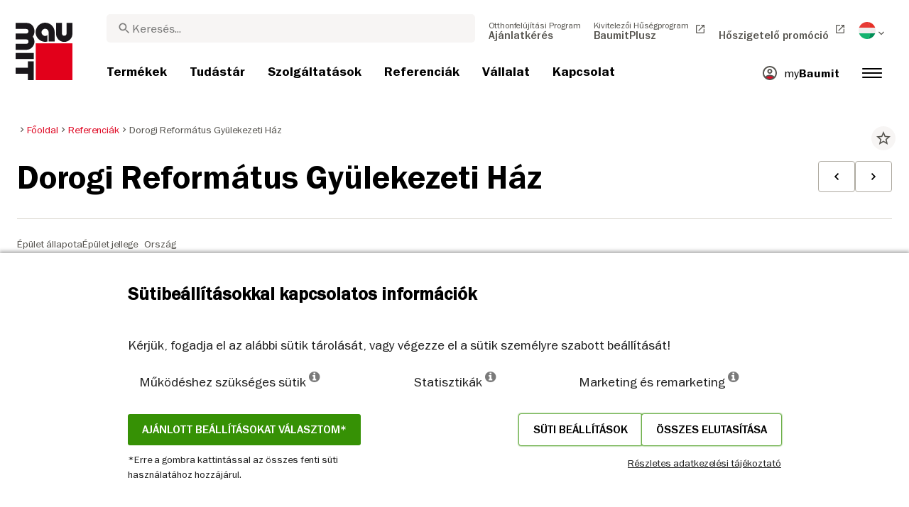

--- FILE ---
content_type: text/html; charset=UTF-8
request_url: https://baumit.hu/referenciak/protestant-meeting-house
body_size: 45672
content:
<!doctype html>
<html lang="hu">
<head>
    
            <link rel="preload" href="/fonts/FranklinGothicMediumITC.woff2" as="font" type="font/woff2" crossorigin>
        <link rel="preload" href="/fonts/FranklinGothicBookITC.woff2" as="font" type="font/woff2" crossorigin>
        <link rel="preload" href="/fonts/FranklinGothicDemiITC.woff2" as="font" type="font/woff2" crossorigin>
        <!--link rel="preload" href="/fonts/fa-solid-900.woff2" as="font" type="font/woff2" crossorigin-->
    <link rel="preload" href="/fonts/mdi.woff2" as="font" type="font/woff2" crossorigin>
    <link rel="preload" href="/fonts/materialdesignicons-webfont-subset.woff2" as="font" type="font/woff2" crossorigin>
    <link rel="alternate" type="application/rss+xml" title="News" href="https://baumit.hu/rss">


    
    <meta name="csrf-token" content="WxYoFxjgAhFNfjWtItYwEx9TO1Ic4iQ6kD13PvAu">
        <meta charset="UTF-8">
            <meta name="robots" content="index, follow">
    
        <meta name="revisit-after" content="1 days">
    <meta name="viewport" content="width=device-width, initial-scale=1">
    <meta name="format-detection" content="telephone=no">
    <meta http-equiv="Content-Type" content="text/html; charset=utf-8">
    <link href="https://baumit.hu/images/favicon.ico?v=1624979137" rel="shortcut icon">
    <title>Dorogi Református Gyülekezeti Ház | Baumit.hu</title>

    <meta name="title" content="Dorogi Református Gyülekezeti Ház | Baumit.hu">
    <meta name="description" content="Az 1936-ban épült kis református templom mellett épült ez az új gyülekezeti ház. A mindössze 107 négyzetméteres épület szerénységével,">
    <meta name="copyright" content="Baumit">
    <meta name="author" content="Baumit">
    <meta name="page-topic" content="Az 1936-ban épült kis református templom mellett épült ez az új gyülekezeti ház. A mindössze 107 négyzetméteres épület szerénységével,">
    <meta name="image_src" content="https://baumit.hu/files/hu/referenciak/72_ELSŐ 3025_dorog_kesztolci_2_ch.jpg?v=1624997140">
    <meta name="img_src" content="https://baumit.hu/files/hu/referenciak/72_ELSŐ 3025_dorog_kesztolci_2_ch.jpg?v=1624997140">

    <meta property="og:title" content="Dorogi Református Gyülekezeti Ház | Baumit.hu"/>
    <meta property="og:description" content="Az 1936-ban épült kis református templom mellett épült ez az új gyülekezeti ház. A mindössze 107 négyzetméteres épület szerénységével,"/>
    <meta property="og:image" content="https://baumit.hu/files/hu/referenciak/72_ELSŐ 3025_dorog_kesztolci_2_ch.jpg?v=1624997140"/>
    <meta property="og:type" content="website"/>
    <meta property="og:url" content="https://baumit.hu/referenciak/protestant-meeting-house"/>
    <meta property="og:site_name" content="baumit.hu"/>
    <meta property="og:author" content="Baumit"/>
            <link rel="canonical" href="https://baumit.hu/referenciak/protestant-meeting-house"/>
    
    
    <!--meta http-equiv="Content-Security-Policy" content="
    default-src 'self';
    script-src 'self' 'unsafe-inline' https://cdnjs.cloudflare.com https://www.googletagmanager.com https://www.google-analytics.com https://maps.googleapis.com;
    style-src 'self' 'unsafe-inline' https://cdnjs.cloudflare.com https://fonts.googleapis.com;
    font-src 'self' https://fonts.gstatic.com;
    img-src 'self' data: https://www.google-analytics.com https://maps.googleapis.com https://maps.gstatic.com https://*.ytimg.com;
    frame-src https://www.youtube.com https://www.google.com;
    connect-src 'self' https://www.google-analytics.com https://region1.analytics.google.com https://maps.googleapis.com;
    "-->

            <style>
            body.page-load-fix {
                position: fixed;
                top: 0;
                left: 0;
                width: 100%;
                height: 100%;
                overflow: hidden;
            }

            body.page-load-fix .wrapper {
                visibility: hidden;
                width: 100%;
                height: 100%;
                overflow: hidden;
            }

            body .mainLoaderContainer {
                /*display: none;*/
                display: block;
                opacity: 0;
                pointer-events: none;
                transition: all .3s ease-in-out;
            }

            body.page-load-fix .mainLoaderContainer {
                opacity: 1;
                pointer-events: all;
            }
            body .mainLoaderContainer {
                display: block;
                background: #ffffff;
                position: fixed;
                z-index: 99999;
                top: 0;
                left: 0;
                width: 100%;
                height: 100%;
                overflow: hidden;
            }

            body .mainLoaderContainer .logo {
                position: absolute;
                top: 50%;
                left: 50%;
                width: 100%;
                max-width: 280px;
                transform: translateX(-50%) translateY(-50%);
                margin-top: -10px;
            }

            body .mainLoaderContainer .logo img {
                max-width: 100%;
            }

            @keyframes mt_loading {
                from {
                    width: 0;
                }
                to {
                    width: 100%;
                }
            }

            body.page-load-fix .mainLoaderContainer .logo:after {
                display: block;
                position: absolute;
                left: 0;
                bottom: -10px;
                background: #E2001A;
                content: "";
                height: 3px;
                animation-name: mt_loading;
                animation-duration: 1s;
            }
        </style>
        <script>
        var useDefaultcolorPaletteIdInPageBuilder = 87;
        var isLoggedIn = false;
    </script>
    <script>
        var enabledLifeAppPromoSystem = false ;
                var useProductBenefitsOnProductCards = false;
        var translations = {"promosystem_banner_text":"Tal\u00e1lja meg a t\u00f6k\u00e9letes sz\u00ednt a homlokzat\u00e1hoz!","promosystem_banner_button":"App let\u00f6lt\u00e9se","promosystem_banner_icon":"\/images\/Baumit_logo.svg","promosystem_qr_text":"Sz\u00ednezze \u00e1t a h\u00e1z\u00e1t!","promosystem_qr_link":"https:\/\/int.baumit.com\/lifeapp","promosystem_qr_button":"App let\u00f6lt\u00e9se","promosystem_qr_icon":"\/images\/Baumit_logo.svg","products_go_to_product":"Tov\u00e1bb a term\u00e9kekre","top_menu_search":"Keres\u00e9s","references_references":"Referencia","local_consultants_results":"Eredm\u00e9ny","local_consultants_no_result":"Nincs tal\u00e1lat","local_consultants_district":"Megye, ker\u00fclet kiv\u00e1laszt\u00e1sa","partners_details":"R\u00e9szletek","partners_map":"T\u00e9rk\u00e9p","partners_premium_partner":"Pr\u00e9mium partner","products_pdf_product_specification_sheet":"M\u0171szaki lap","products_pdf_security_specification_sheet":"Biztons\u00e1gi adatlap","products_pdf_declaration_of_performance":"Key not found","general_download_all":"\u00d6sszes let\u00f6lt\u00e9se","products_filter_results":"Term\u00e9kek","products_az":"Term\u00e9kek A-Z-ig","products_filter_all":"\u00d6sszes","guide_experts_advice":"Szak\u00e9rt\u0151i tan\u00e1cs","guide_baumit_systems":"Baumit rendszerek","mybaumit_my_account":"Fi\u00f3kom","partners_count_of":"of","partners_count_partners":"Partnerek","products_no_matching_names":"No matching names","partners_tel":"Az \u00f6sszes mutat\u00e1sa","partners_fax":"Fax:","products_found_for":"tal\u00e1lat erre","news_more":"Tov\u00e1bb","app_color_name":"Name","app_color_collection":"Kollektion","app_color_quality":"Farbqualit\u00e4t","please":"K\u00e9rj\u00fck v\u00e1rjon...","general_next":"K\u00f6vetkez\u0151","general_previous":"El\u0151z\u0151","products_color_code":"Sz\u00ednk\u00f3d","products_are_you_looking_for_a_specific_color":"Speci\u00e1lis sz\u00ednt keres?","products_amount_calculator_title":"Anyagmennyis\u00e9g-kalkul\u00e1tor","products_amount_calculator_description":"Az anyagmennyis\u00e9g-kalkul\u00e1tor seg\u00edt kisz\u00e1molni, hogy az adott term\u00e9kb\u0151l mennyire van sz\u00fcks\u00e9ge a megadott fel\u00fclet nagys\u00e1g\u00e1hoz m\u00e9rten. A kisz\u00e1molt adatok t\u00e1j\u00e9koztat\u00f3 jelleg\u0171ek. Az anyagfelhaszn\u00e1l\u00e1s t\u00f6bb t\u00e9nyez\u0151t\u0151l f\u00fcgg, melyr\u0151l b\u0151vebben t\u00e1j\u00e9koz\u00f3dhat az adott term\u00e9k M\u0171szaki vagy Biztons\u00e1gi adatlapj\u00e1r\u00f3l.","products_amount_calculator_facade_area":"Fel\u00fclet nagys\u00e1ga","products_amount_calculator_amount":"Sz\u00fcks\u00e9ges mennyis\u00e9g","products_amount_calculator_units":"Sz\u00fcks\u00e9ges kiszerel\u00e9si mennyis\u00e9g","products_amount_calculator_button":"Sz\u00e1mol\u00e1s","products_amount_calculator_legaltext":"The data is for information only.","products_amount_calculator_extend_description":"Use our detailed project calculators to find out which products you need and get an offer from a dealer close to you!","products_amount_calculator_extend_button":"Projektkalkul\u00e1tor ind\u00edt\u00e1sa!","product_attributes_consumption":"Anyagsz\u00fcks\u00e9glet","products_amount_calculator_thickness":"Thickness","general_more_info":"T\u00f6bb inform\u00e1ci\u00f3","calc_colorpicker_hex":"HEX","calc_colorpicker_rgb":"RGB","general_color_tsr":"TSR","general_color_hbw":"HBW","baumitlife_reference_section_title":"Referenci\u00e1k","products_card_badge_new":"\u00daJ","products_card_badge_eco":"Eco","products_card_badge_premium":"PR\u00c9MIUM","baumitlife_color_textures":"Strukt\u00far\u00e1k","baumitlife_color_textures_info":"{empty}","baumitlife_texture_code":"Strukt\u00fara","general_show_more":"Tov\u00e1bbiak bet\u00f6lt\u00e9se","general_show_less":"Kevesebb bet\u00f6lt\u00e9se","sustainability_form_button_calculate":"Kalkul\u00e1ci\u00f3","sustainability_calculator_title":"CO<sub>2<\/sub> megtakar\u00edt\u00e1si kalkul\u00e1tor","sustainability_calculator_description":"A k\u00fcls\u0151 homlokzat szigetel\u00e9s minden egyes n\u00e9gyzetm\u00e9ter\u00e9vel jelent\u0151s mennyis\u00e9g\u0171 CO2e-t takar\u00edtunk meg, ezzel pedig nagyon sokat tesz\u00fcnk a k\u00f6rnyezet\u00fcnk meg\u00f3v\u00e1sa \u00e9rdek\u00e9ben. A mind\u00f6ssze egy n\u00e9gyzetm\u00e9teres szigetel\u00e9ssel el\u00e9rt sz\u00e9n-dioxid-megtakar\u00edt\u00e1s k\u00e9t fa egy \u00e9vi oxig\u00e9ntermel\u00e9s\u00e9nek felel meg. <a href=\"\/sustainability\/legal\">Felel\u0151ss\u00e9g kiz\u00e1r\u00e1sa<\/a>","sustainability_calculator_subtitle":"Mennyiben j\u00e1rulhat hozz\u00e1 az \u00d6n homlokzata a kl\u00edmav\u00e1ltoz\u00e1s elleni k\u00fczdelemhez?","sustainability_calculator_size":"Homlokzat m\u00e9rete","sustainability_calculator_result1":"A homlokzat szigetel\u00e9se ennyi sz\u00e9n-dioxid kibocs\u00e1jt\u00e1s\u00e1t g\u00e1tolja meg:","sustainability_calculator_result2":"fa megk\u00f6t\u0151k\u00e9pess\u00e9g\u00e9vel egyenl\u0151 m\u00e9rt\u00e9k\u0171t","sustainability_read_more":"Olvass t\u00f6bbet","sustainability_read_less":"Olvass kevesebbet","sustainability_legal_button":"Korl\u00e1tozott felel\u0151ss\u00e9gi nyilatkozat","sustainability_quote_text":"Szil\u00e1rdan hisz\u00fcnk a hossz\u00fa t\u00e1v\u00fa gondolkod\u00e1sban, ez\u00e9rt a fenntarthat\u00f3s\u00e1g term\u00e9szetes m\u00f3don illeszkedik a Baumit filoz\u00f3fi\u00e1j\u00e1hoz.","sustainability_quote_author":"Robert Schmid, Baumit Csoport \u00dcgyvezet\u0151 igazgat\u00f3","sustainability_learn_more":"Olvass tov\u00e1bb","sustainability_hero_percentage":"20%","sustainability_hero_title":"-kal kevesebb CO<sub>2e<\/sub>","sustainability_hero_description":"A Baumitn\u00e1l szil\u00e1rdan hisz\u00fcnk abban, hogy a fenntarthat\u00f3s\u00e1g a hossz\u00fa t\u00e1v\u00fa siker\u00fcnk \u00e9s n\u00f6veked\u00e9s\u00fcnk alapja. Az \u00f6kol\u00f3giai fejl\u0151d\u00e9s el\u00e9r\u00e9se egy\u00fctt j\u00e1r a t\u00e1rsadalmi \u00e9s gazdas\u00e1gi felel\u0151ss\u00e9gv\u00e1llal\u00e1ssal. Ez a szeml\u00e9let m\u00e9lyen be\u00e9p\u00fclt v\u00e1llalati kult\u00far\u00e1nkba, \u00e9s m\u0171k\u00f6d\u00e9s\u00fcnk minden folyamat\u00e1t befoly\u00e1solja.","sustainability_home_info_title":"Kevesebb sz\u00e9ndioxid kibocs\u00e1t\u00e1s Eur\u00f3pa-szerte 45 milli\u00f3 n\u00e9gyzetm\u00e9ternyi homlokzati h\u0151szigetel\u00e9snek k\u00f6sz\u00f6nhet\u0151en","sustainability_home_info_description":"Baumit insulation is applied on an impressive 45 million square meters to European facades. Each square meter of insulation acts as a powerful environmental champion, saving a remarkable amount of CO2e. The carbon dioxide savings achieved by just one square meter of insulation equals the oxygen production of two trees over a year. However, the CO2e savings don't end there; they multiply each year over the entire lifetime of each insulated building.\n<br><br>\n<b>800 million tons CO2e saved due to energy saving of the insulated buildings since the beginning of Baumit's ETICS success story<\/b><br>\n\n \n\nThe CO2e savings are making up for 10 million cars during the whole lifetime circle: The positive contributions of Baumit's facade insulation efforts have effectively counterbalanced the CO2 emissions produced by approx. 10 million cars in their lifetime (15 years 5 to\/year). <br>\nSaving totals of annual CO2 emissions by Germany <br>\nThis amount surpasses the total yearly CO2 emissions of Germany, Europe's largest economies.","products_product_variants":"M\u0171szaki adatok","product_attributes_packaging":"Csomagol\u00e1s","product_attributes_amount_of_packaging_on_pallet":"Csomagol\u00e1s mennyis\u00e9ge raklapon","product_attributes_gross_density":"S\u0171r\u0171s\u00e9g","product_attributes_yield":"Kiad\u00f3ss\u00e1g","product_attributes_size_of_pallets":"Kiszerel\u00e9s","product_attributes_type_of_packaging":"Csomagol\u00e1s t\u00edpusa","product_where_to_buy":"Key not found","product_price_list":"Key not found","general_gotoshop_button":"See product in shop","product_attributes_water_vapour_permeability":"V\u00edzp\u00e1ra\u00e1tereszt\u0151 k\u00e9pess\u00e9g (<span>\u00b5<\/span>)","product_attributes_thermal_conductivity_coefficient":"H\u0151vezet\u0151 k\u00e9pess\u00e9g (<span>\u03bb<\/span>)","product_attributes_structure":"Strukt\u00fara","product_attributes_grain_size":"Szemcsem\u00e9ret","products_color_selection":"Sz\u00ednpaletta","products_the_colors_are_not_100":"Key not found","partners_search_for_partners_nearby":"K\u00f6zeli partner keres\u00e9s","partners_search_field_placeholder":"V\u00e1ros, Utca","partners_radius":"Radius","partners_show_all":"Show All","partners_reset":"Vissza\u00e1ll\u00edt\u00e1s","product_details_html5_under_image":"","product_details_page_shopping_cart_title":"Product detailed page shopping cart","products_downloads":"Dokumentumok","product_details_page_badges_title":"Tan\u00fas\u00edtv\u00e1nyok","product_attributes_shelf_life":"Szavatoss\u00e1gi id\u0151","product_attributes_sd_value":"S<sub>D<\/sub> \u00e9rt\u00e9k","product_attributes_w_value":"W-\u00e9rt\u00e9k","product_attributes_bonding_strength":"Tapad\u00f3szil\u00e1rds\u00e1g","product_attributes_plate_format":"Lemez m\u00e9ret","product_attributes_compressive_strength":"Nyom\u00f3szil\u00e1rds\u00e1g","product_attributes_dried_mortar_density":"Sz\u00e1raz habarcs s\u0171r\u0171s\u00e9ge","product_attributes_max_thickness":"Max. r\u00e9tegvastags\u00e1g","product_attributes_reaction_to_fire":"T\u0171zvesz\u00e9lyess\u00e9g","product_attributes_min_thickness":"Min. r\u00e9tegvastags\u00e1g","product_attributes_flexural_strength":"Hajl\u00edt\u00f3 szil\u00e1rds\u00e1g","product_attributes_ph_value":"PH \u00e9rt\u00e9k","product_attributes_application_time":"Bedolgoz\u00e1si id\u0151","product_attributes_drying_time":"Sz\u00e1rad\u00e1si id\u0151","product_attributes_gloss_level":"F\u00e9nyess\u00e9g","product_attributes_mesh_size":"R\u00e1csoszt\u00e1s m\u00e9ret (lyukb\u0151s\u00e9g)","product_attributes_mass_per_unit":"Egys\u00e9gs\u00faly","product_attributes_designation_code":"Azonos\u00edt\u00f3 k\u00f3d","product_attributes_strength_category":"Szil\u00e1rds\u00e1gi oszt\u00e1ly","product_attributes_walkability":"J\u00e1rhat\u00f3s\u00e1g","product_attributes_min_joint_width":"Min. h\u00e9zagsz\u00e9less\u00e9g","product_attributes_tensile_strenght":"Szak\u00edt\u00f3szil\u00e1rds\u00e1g","product_attributes_max_joint_width":"Max. h\u00e9zagsz\u00e9less\u00e9g","product_attributes_water_demand":"V\u00edzsz\u00fcks\u00e9glet","product_attributes_open_time":"Nyitott id\u0151","product_attributes_bonding_pull_strength":"Tapad\u00f3-h\u00faz\u00f3 szil\u00e1rds\u00e1g","product_attributes_solids_content":"Sz\u00e1razanyag tartalom","product_attributes_e-module":"Rugalmass\u00e1g","product_attributes_tensile_strength_after_aging":"Szak\u00edt\u00f3szil\u00e1rds\u00e1g \u00f6reged\u00e9s ut\u00e1n","product_attributes_thermal_conductivity":"H\u0151vezet\u00e9si t\u00e9nyez\u0151","product_attributes_compressive_strength_after_28_days":"Nyom\u00f3szil\u00e1rds\u00e1g 28 nap ut\u00e1n","product_attributes_pot_life":"Faz\u00e9kid\u0151","product_attributes_min_bore_hole":"Min. lyukm\u00e9lys\u00e9g","product_attributes_standing_time":"Pihentet\u00e9si id\u0151","product_attributes_length_and_thickness":"Hossz\u00fas\u00e1g \u00e9s vastags\u00e1g","product_attributes_max_grain_size":"Max. szemcsem\u00e9ret","product_attributes_product_type_eps":"Lemez t\u00edpus EPS","product_attributes_porosity":"Porozit\u00e1s","product_attributes_mortar_group":"Habarcs csoport","product_attributes_layer_thickness":"R\u00e9tegvastags\u00e1g","product_attributes_entrained_air_content":"Bevitt leveg\u0151tartalom","product_attributes_embedment_depth":"R\u00f6gz\u00edt\u00e9si m\u00e9lys\u00e9g","product_attributes_consumption2":"Anyagsz\u00fcks\u00e9glet","product_attributes_min_coating_thickness":"Min. bevonat vastags\u00e1g","product_attributes_diameter_anchor_shaft":"D\u00fcbel sz\u00e1r \u00e1tm\u00e9r\u0151","product_attributes_processing_consistency":"Feldolgoz\u00e1si konzisztencia","product_attributes_wet_abrasion_class":"Nedves kop\u00e1s\u00e1ll\u00f3s\u00e1gi oszt\u00e1ly besorol\u00e1s","product_attributes_frost-thaw_resistance":"Fagy\u00e1s-olvad\u00e1s ellen\u00e1ll\u00e1s","product_attributes_contrast_ratio":"Kontraszt ar\u00e1ny","product_attributes_length_of_anchor_shaft":"D\u00fcbel sz\u00e1r hossz","product_attributes_readiness":"Readiness","product_attributes_bulk_density":"T\u00f6megs\u0171r\u0171s\u00e9g","product_attributes_source_mass":"Forr\u00e1s t\u00f6meg","product_attributes_shrinkage":"Zsugorod\u00e1s","product_attributes_working_temperature":"Felhaszn\u00e1lhat\u00f3s\u00e1gi h\u0151m\u00e9rs\u00e9klet","product_attributes_mixing_time":"Kever\u00e9si id\u0151","product_attributes_standard_classification":"Oszt\u00e1ly besorol\u00e1s","product_attributes_voc_eu_limit":"VOC EU hat\u00e1r\u00e9rt\u00e9k","product_attributes_opacity_class":"Opacity class","product_attributes_plaster_thickness":"Vakolatvastags\u00e1g","product_attributes_solid_content":"Sz\u00e1razanyag tartalom","product_attributes_use_category":"V\u00e1lasszon kateg\u00f3ri\u00e1t","product_attributes_chi_value":"CHI \u00e9rt\u00e9k","product_attributes_diameter_plate":"T\u00e1ny\u00e9r\u00e1tm\u00e9r\u0151","product_attributes_technical_approval_eta":"Eur\u00f3pai M\u0171szaki \u00c9rt\u00e9kel\u00e9s (ETA)","product_attributes_water_permeability":"Water Permeability","product_attributes_dilution_rate":"Dilution Rate","product_attributes_density":"S\u0171r\u0171s\u00e9g","products_video_section_title":"Tekintse meg kapcsol\u00f3d\u00f3 vide\u00f3inkat","products_media_images_section_title":"Alkalmaz\u00e1si fot\u00f3k","products_documents":"Dokumentumok","calc_navigation_back":"Back","products_product_imported_price":"Price","calc_map_button_reset":"Reset","calc_map_distance":"Vzd\u00e1lenost do","product_attributes_flexural_strength_after_28_days":"Hajl\u00edt\u00f3szil\u00e1rds\u00e1g 28 nap ut\u00e1n","products_pdf_sundry_sheet":"Gy\u00e1rtm\u00e1nylap","products_pdf_enviromental_sheet":"Enviromental sheet (PDF)","products_pdf_conformity_sheet":"CE (PDF)","products_asset_folder":"Folder","products_pdf_declaration_of_performance_sheet":"Teljes\u00edtm\u00e9ny nyilatkozat","products_pdf_aufheizprotokolle":"Aufheizprotokoll (PDF)","products_pdf_techn_zusatzdok":"Technische Zusatzdokumente (PDF)","products_pdf_tender_text":"Tender text (PDF)","products_pdf_cert_fire":"Fire certificate (PDF)","products_pdf_cert_conf":"Comformity certificate (PDF)","products_pdf_cert_statereg":"State registration (PDF)","product_attributes_thermal_conductivity_value":"Thermal conductivity rated value","product_attributes_thermal_conductivity_nominal_value":"Thermal conductivity nominal value","product_review_error_loign_required":"Only logged in users can give product reviews","product_review_error_faled_create_review":"There was an error saving the rating, please try again later.","product_review_review_success_message":"Thank you for rating our product!","product_review_review_submit_button":"Submit rating","product_attributes_bundle_unit_price_label":"Bundle unit price","product_attributes_package_price_label":"Package price","menu_2023_search_aria_label":"Search","products_certificate_alt_cam":"Key not found","products_certificate_alt_dopcap":"Key not found","products_certificate_alt_eco":"Key not found","products_certificate_alt_emicode":"Key not found","products_certificate_alt_life":"Key not found","products_certificate_alt_natureplus":"Key not found","product_review_rating_legend":"Key not found","product_review_rating_star_label":"Key not found","products_partners_section_title":"where to buy","products_pdf_emicode":"Emicode (PDF)","products_pdf_natureplus":"Natureplus (PDF)","products_pdf_certificates":"Certificates (PDF)","wcag_static_alt_products_a_z_view_downloadable_files":"View downloadable files","wcag_static_alt_products_a_z_download_button":"Download","wcag_static_alt_products_a_z_download_all_files":"Download all files","wcag_static_alt_news_add_to_dashboard_button":"Add to dashboard","wcag_static_alt_partners_details_show_details":"Show details","wcag_static_alt_references_detail_gallery_previous_button_text":"Previous Image","wcag_static_alt_references_detail_gallery_next_button_text":"Next Image","wcag_static_alt_consultants_with_regions_bcom_avatar_alt_text":"BCOM Avatar","wcag_static_alt_baumitlife_color_picker_add_to_dashboard_button":"Add to Dashboard","wcag_static_alt_baumitlife_colorsearch_mobile_menu_close_button":"Close button","wcag_static_alt_baumitlife_colorsearch_color_details_close_button":"Close button","wcag_static_alt_baumitlife_project_card_carousel_next_image":"Next image","wcag_static_alt_baumitlife_project_card_carousel_previous_image":"Previous image","wcag_static_alt_baumitlife_project_card_carousel_open_image_carousel":"Open image carousel","products_pdf_spm_guideline":"SPM Guideline","products_pdf_sus":"Nachhaltigkeitsdatenblatt"};
        var useBaumitLifeSystem = 1;
        var countryMapCenterPosition = {
            lat: 47.162494,
            lng: 19.503304,
        };
        var useStaticPalettes = {
            foty: 93
        };
        var activeUniversalBanner = null;

        var globalTSRVisibility = true;

    </script>

    <script>
        var useGoogleConsentMode = 1;
        window.dataLayer = window.dataLayer || [];
        function gtag(){dataLayer.push(arguments);}
        function gtagConsent(){if (useGoogleConsentMode == 1) {gtag.apply(null, arguments);dataLayer.push({'event': 'cookie_consent_update'});}}
        function initConsentMode(enabled) {
            //console.log('Consent mode:', enabled); 
            if (!enabled) {
                return;
            }
            gtag('consent', 'default', {
                'ad_storage': 'denied',
                'ad_user_data': 'denied',
                'ad_personalization': 'denied',
                'analytics_storage': 'denied'
            });

                    }
        initConsentMode(useGoogleConsentMode);
    </script>

            <!-- Google Tag Manager -->
<script>(function(w,d,s,l,i){w[l]=w[l]||[];w[l].push({'gtm.start':
new Date().getTime(),event:'gtm.js'});var f=d.getElementsByTagName(s)[0],
j=d.createElement(s),dl=l!='dataLayer'?'&l='+l:'';j.async=true;j.src=
'https://www.googletagmanager.com/gtm.js?id='+i+dl;f.parentNode.insertBefore(j,f);
})(window,document,'script','dataLayer','GTM-5TJN773');</script>
<!-- End Google Tag Manager -->
            <meta name="google-site-verification" content="gZOee1Kbh8hqvPz4E7H08puERAGHlqvVebA6gJcBBAE" />
    
    
            <script type="application/ld+json">{"@context":"https:\/\/schema.org","@graph":[{"@type":"ItemList","numberOfItems":1,"itemListElement":[{"@type":"ListItem","position":1,"item":{"@type":"Product","name":"Baumit GranoporTop","image":"https:\/\/baumit.hu\/files\/hu\/termek_kepek\/im0020809.png","url":"https:\/\/baumit.hu\/termekek\/homlokzati-vekonyvakolatok-es-festekek\/szines-vekonyvakolatok\/baumit-granoportop"}}]},{"@type":"ImageObject","contentUrl":"https:\/\/baumit.hu\/files\/hu\/referenciak\/72_ELSŐ 3025_dorog_kesztolci_2_ch.jpg","copyrightNotice":"photo by Benedek Bognár"},{"@type":"ImageObject","contentUrl":"https:\/\/baumit.hu\/files\/hu\/referenciak\/72_3025_dorog_kesztolci_1_ch.jpg","copyrightNotice":"photo by Benedek Bognár"},{"@type":"ImageObject","contentUrl":"https:\/\/baumit.hu\/files\/hu\/referenciak\/72_3025_dorog_kesztolci_3_ch.jpg","copyrightNotice":"photo by Benedek Bognár"},{"@type":"ImageObject","contentUrl":"https:\/\/baumit.hu\/files\/hu\/referenciak\/72_3025_dorog_kesztolci_5_ch.jpg","copyrightNotice":"photo by Benedek Bognár"},{"@type":"ImageObject","contentUrl":"https:\/\/baumit.hu\/files\/hu\/referenciak\/72_20180419_145536.jpg","copyrightNotice":"photo by Benedek Bognár"},{"@type":"ImageObject","contentUrl":"https:\/\/baumit.hu\/files\/hu\/referenciak\/72_20180419_145630.jpg","copyrightNotice":"photo by Benedek Bognár"},{"@type":"BreadcrumbList","itemListElement":[{"@type":"ListItem","position":1,"name":"Főoldal","item":"https:\/\/baumit.hu"},{"@type":"ListItem","position":2,"name":"Referenciák","item":"\/referenciak"},{"@type":"ListItem","position":3,"name":"Dorogi Református Gyülekezeti Ház","item":"https:\/\/baumit.hu\/referenciak\/protestant-meeting-house"}]},{"@type":"Organization","name":"Baumit Kft.","url":"https:\/\/baumit.hu\/baumit.hu","location":{"@type":"PostalAddress","addressCountry":"Hungary","addressRegion":"Pest","postalCode":"2510","streetAddress":"Dorog Baumit út 1."},"email":"support@baumit.hu","logo":"https:\/\/baumit.hu\/images\/Baumit_logo.svg","telephone":"3633512920"}]}</script>
    </head>
<body class="  page-load-fix  body-page-hu ">
    
    <div id="topBanner" class="banner">
        <button class="banner-close" name="close" aria-label="Close button" aria-controls="topBanner" aria-expanded="false">
            <svg viewbox="0 0 24 24" width="20" height="20"><title>Close button</title>
                <path d="M7 7.00006L17 17.0001M7 17.0001L17 7.00006" stroke="currentColor"  stroke-width="2" stroke-linecap="round" stroke-linejoin="round">
            </svg>
        </button>
        <div class="banner-content">
            <img class="banner-image" src="/images/Baumit_logo.svg" alt="Banner Image" />
            <p class="banner-text">Find the <strong>perfect color</strong> for your facade</p>
            <a class="banner-link button" href="#">Get the app</a>
        </div>
    </div>
</div>            <div class="mainLoaderContainer">
                            <div class="logo">
                    <img src="/images/Baumit_logo.svg" alt="Baumit">
                </div>
                    </div>
                <!-- Google Tag Manager (noscript) -->
<noscript><iframe src="https://www.googletagmanager.com/ns.html?id=GTM-5TJN773"
height="0" width="0" style="display:none;visibility:hidden"></iframe></noscript>
<!-- End Google Tag Manager (noscript) -->
                <div class="" id="mainMenu"></div>
        <div class="color-sample-floating-cart hu">
        <a href="/szolgaltatasok/termekminta-vasarlas">
            <div class="inner">
                <span class="color-sample-cart-count"></span>
                <span class="color-sample-floating-cart--icon"><i class="fa fa-shopping-cart"></i></span>
                <span class="color-sample-floating-cart--text">Termék <br> a kosárban!</span>
            </div>
        </a>
    </div>
    <script>
        var sampleFloatingCartShowInBaumitlifePages = 1;
    </script>
<div class="wrapper" style="overflow:hidden;">
                
        <div class="content white-background">
        <div class="container-fluid big-grid">
            <div class="row">
                <div class="col col-12 col-lg-12">
                    <div class="row mt-3 breadcrumb-row">
                        <div class="col-lg-9">
                            <ol class="breadcrumb ">
                <li class="breadcrumb-item">
                            <a class="" href="https://baumit.hu">
                    <i class="mdi mdi-chevron-right" aria-hidden="true"></i>
                    <span>Főoldal</span>
                </a>
                    </li>
                <li class="breadcrumb-item">
                            <a class="" href="/referenciak">
                    <i class="mdi mdi-chevron-right" aria-hidden="true"></i>
                    <span>Referenciák</span>
                </a>
                    </li>
                <li class="breadcrumb-item">
                            <span class=" active  ">
                    <i class="mdi mdi-chevron-right" aria-hidden="true"></i>
                    <span>Dorogi Református Gyülekezeti Ház</span>
                </span>
                    </li>
            </ol>
                        </div>
                        <div class="col-lg-3">
                            <div class="extra">
                                <i class="actionToggleDashboard material-icons"
                                   :data-card-id="17707"
                                   data-add-url="/myBaumit/ajaxAddCardToDashboard"
                                   data-delete-url="/myBaumit/ajaxDeleteCardFromDashboard"
                                   data-added-to-dashboard="0">star_border</i>
                            </div>
                        </div>
                    </div>
                    <div class="row">
                        <div class="container-fluid big-grid" id="referencePage"></div>
                    </div>
                </div>
            </div>
        </div>
    </div>
    <div class="content">
        <div class="row">
            <div class="container-fluid big-grid" id="referencesRelatedCarousel"></div>
        </div>
    </div>

                    <div class="footer" id="page-footer-loading" data-load-url="https://baumit.hu/api/footer/load/view">

        </div>
                                        <div class="cookie-hu-container" aria-hidden="true" role="alertdialog" aria-modal="true"  aria-labelledby="cookieTitle">
        <div class="cookie-hu-content">
            <div class="cookie-hu-content--info">
                <div class="cookie-hu-content--info_title" id="cookieTitle">
                    Sütibeállításokkal kapcsolatos információk
                </div>
                <div class="cookie-hu-content--info_text">
                    Kérjük, fogadja el az alábbi sütik tárolását, vagy végezze el a sütik személyre szabott beállítását!
                </div>
                <div class="cookie-hu-content--columns row">
                    <div class="col-md-5 col-12">
                        <span class="text-nowrap">Működéshez szükséges sütik <i class="fa fa-info-circle" data-toggle="tooltip" data-html="true" data-type="system" title="Ezek a sütik feltétlenül szükségesek a weboldal futtatásához. Az ilyen sütik csak olyan műveletekre
                    vonatkoznak, mint például a nyelv, a pénznem, a bejelentkezés és az adatvédelmi preferenciák.
                    Beállíthatja a böngészőjét úgy, hogy blokkolja ezeket a sütiket, de ebben az esetben a weboldal nem
                    biztos, hogy megfelelően fog működni."></i></span>
                    </div>
                    <div class="col-md-3 col-12">
                        <span class="text-nowrap">Statisztikák <i class="fa fa-info-circle" data-toggle="tooltip" data-html="true" data-type="analytics" title='Ezek a sütik lehetővé teszik számunkra, hogy mérjük a látogatói forgalmat és adatokat kezeljünk
                    adatbázisokban. Segítenek abban is, hogy megértsük, mely termékek és tevékenységek népszerűbbek,
                    mint mások. Ezeket a sütiket is blokkolhatja böngészőjében vagy használhatja ezt is:
                    <a href="https://tools.google.com/dlpage/gaoptout" target="_blank">https://tools.google.com/dlpage/gaoptout </a>'></i></span>
                    </div>
                    <div class="col-md-4 col-12">
                        <span class="text-nowrap">Marketing és remarketing <i class="fa fa-info-circle" data-toggle="tooltip" data-html="true" data-type="marketing" title="Ezek a sütik általában marketing, reklám és hirdetési tevékenységek miatt kerülnek beállításra,
                    abból a célból, hogy a felhasználók érdeklődési körét monitorozzák, majd ennek megfelelően tudnak
                    releváns hirdetéseket megjeleníteni a weboldalon. Amennyiben nem engedélyezi ezeket a sütiket, akkor
                    a jövőben nem kap célzott hirdetéseket."></i></span>
                    </div>
                </div>
                <div class="cookie-hu-content--actions row justify-content-between">
                    <div class="d-flex flex-column basis-0">
                        <div>
                            <button type="button" class="button btn cookie-accept-button accept-all">Ajánlott beállításokat választom*</button>
                        </div>
                        <small>*Erre a gombra kattintással az összes fenti süti használatához hozzájárul.</small>
                    </div>
                    <div class="text-right">
                        <div class="d-flex justify-content-around">
                            <button type="button" class="button btn cookie-settings-button">Süti beállítások</button>
                            <button type="button" class="button btn cookie-settings-button reject-all">Összes elutasítása</button>
                        </div>
                        <small><a target="_blank" href="/vallalat/adatkezelesi-tajekoztatok">Részletes adatkezelési tájékoztató</a></small>
                    </div>
                </div>
            </div>
            <div class="cookie-hu-content--settings d-none">
                <div class="cookie-hu-content--settings_title">
                    Süti beállítások
                </div>
                <div class="cookie-hu-content--columns row">
                    <div class="col-md-4 col-12 cookie-setting-item">
                        <div class="checbox-row m-b-10">
                            <div class="checkbox-content">
                                <label class="form-check-label checked disabled" for="default">
                                    <i class="fas fa-check" for="default"></i>
                                    <span class="sr-only">Működéshez szükséges sütik</span>
                                    <input type="checkbox" class="form-check-input" id="default" aria-label="Működéshez szükséges sütik" name="default" checked disabled>
                                </label>
                            </div>
                            <div class="checkbox-label">
                                Működéshez szükséges sütik
                            </div>
                        </div>
                        <div class="setting-description">
                            Ezek a sütik feltétlenül szükségesek a weboldal futtatásához. Az ilyen sütik csak olyan műveletekre
                    vonatkoznak, mint például a nyelv, a pénznem, a bejelentkezés és az adatvédelmi preferenciák.
                    Beállíthatja a böngészőjét úgy, hogy blokkolja ezeket a sütiket, de ebben az esetben a weboldal nem
                    biztos, hogy megfelelően fog működni.
                        </div>
                        <div class="cookie_more_details d-md-none">
                            <span class="cookie_more_details--more">További részletek <span aria-hidden="true" class="material-icons">keyboard_arrow_down</span></span>
                            <span class="cookie_more_details--less">Kevesebb részlet <span aria-hidden="true" class="material-icons">keyboard_arrow_up</span></span>
                        </div>
                    </div>
                    <div class="col-md-4 col-12 cookie-setting-item">
                        <div class="checbox-row m-b-10">
                            <div class="checkbox-content">
                                <label class="form-check-label" for="analytics">
                                    <i class="fas fa-check" for="analytics"></i>
                                    <span class="sr-only">Statisztikák</span>
                                    <input type="checkbox" class="form-check-input" id="analytics" name="analytics" aria-label="Statisztikák">
                                </label>
                            </div>
                            <div class="checkbox-label">
                                Statisztikák
                            </div>
                        </div>
                        <div class="setting-description">
                            Ezek a sütik lehetővé teszik számunkra, hogy mérjük a látogatói forgalmat és adatokat kezeljünk
                    adatbázisokban. Segítenek abban is, hogy megértsük, mely termékek és tevékenységek népszerűbbek,
                    mint mások. Ezeket a sütiket is blokkolhatja böngészőjében vagy használhatja ezt is:
                    <a href="https://tools.google.com/dlpage/gaoptout" target="_blank">https://tools.google.com/dlpage/gaoptout </a>
                        </div>
                        <div class="cookie_more_details  d-md-none">
                           <span class="cookie_more_details--more">További részletek <span aria-hidden="true" class="material-icons">keyboard_arrow_down</span></span>
                            <span class="cookie_more_details--less">Kevesebb részlet <span aria-hidden="true" class="material-icons">keyboard_arrow_up</span></span>
                        </div>
                    </div>
                    <div class="col-md-4 col-12 cookie-setting-item">
                        <div class="checbox-row m-b-10">
                            <div class="checkbox-content">
                                <label class="form-check-label" for="marketing">
                                    <i class="fas fa-check" for="marketing"></i>
                                    <span class="sr-only">Marketing és remarketing</span>
                                    <input type="checkbox" class="form-check-input" id="marketing" name="marketing" aria-label="Marketing és remarketing">
                                </label>
                            </div>
                            <div class="checkbox-label">
                                Marketing és remarketing
                            </div>
                        </div>
                        <div class="setting-description m-b-10">
                            Ezek a sütik általában marketing, reklám és hirdetési tevékenységek miatt kerülnek beállításra,
                    abból a célból, hogy a felhasználók érdeklődési körét monitorozzák, majd ennek megfelelően tudnak
                    releváns hirdetéseket megjeleníteni a weboldalon. Amennyiben nem engedélyezi ezeket a sütiket, akkor
                    a jövőben nem kap célzott hirdetéseket.
                        </div>
                        <div class="cookie_more_details d-md-none">
                            <span class="cookie_more_details--more">További részletek <span aria-hidden="true" class="material-icons">keyboard_arrow_down</span></span>
                            <span class="cookie_more_details--less">Kevesebb részlet <span aria-hidden="true" class="material-icons">keyboard_arrow_up</span></span>
                        </div>
                    </div>
                </div>
                <div class="cookie-hu-content--actions row d-flex justify-content-between">
                    <div class="">
                        <button type="button" class="button btn cookie-accept-all-button accept-for-selected mb-0 cookie-multiline">Elfogadom a fenti sütibeállítások használatát</button>
                    </div>
                    <div class="text-right d-flex flex-column">
                        <div>
                            <button type="button" class="button btn cookie-accept-button select-all-accept mb-0 cookie-multiline">Mindet elfogadom</button>
                        </div>
                        <small><a target="_blank" href="/vallalat/adatkezelesi-tajekoztatok">Részletes adatkezelési tájékoztató</a></small>
                    
                    </div>
                </div>
            </div>
        </div>
    </div>

<style>
    .close-button {
        border: none;
    }
</style>
                </div>

<link href="https://baumit.hu/css/promosystem.css?v=1743078600" rel="stylesheet">
<link href="https://baumit.hu/css/slick.css?v=1664220192" rel="stylesheet">
<link href="https://baumit.hu/css/slick-theme.css?v=1664220192" rel="stylesheet">
<link href="https://baumit.hu/css/custom-bootstrap.css?v=1664220192" rel="stylesheet">
<link href="https://baumit.hu/css/elements.css?v=1768390552" rel="stylesheet">
<link href="https://baumit.hu/css/style.css?v=1768561448" rel="stylesheet">
    <link href="https://baumit.hu/css/responsive.css?v=1767785145" rel="stylesheet">


            <link href="https://baumit.hu/css/cookie_for_hu.css?v=1767785145" rel="stylesheet">
    
            <link href="https://baumit.hu/css/fonts.css?v=1767785145" rel="stylesheet">
    
<link href="https://baumit.hu/css/web-icons.css?v=1664220192" rel="stylesheet">

<!--Page-builder frontend styles-->
<link rel='stylesheet' href="https://baumit.hu/page-builder/public/build/component-style.css?v=1767787148">

<link href="https://baumit.hu/css/google-material-icon.css?v=1768218984" rel="stylesheet">
<link href="https://baumit.hu/css/materialdesignicons.min.css?v=1664220192" rel="stylesheet">
<link href="https://baumit.hu/css/font-awesome.min.css?v=1664220192" rel="stylesheet">
<link href="https://baumit.hu/css/jquery-ui.min-1.12.1.css?v=1664220192" rel="stylesheet">
<link href="https://baumit.hu/css/bootstrap-datepicker.min-1.8.0.css?v=1664220192" rel="stylesheet">

    <script>
    var searchTrend = {
    "products": [
        {
            "name": "Baumit StarTop",
            "link": "\/termekek\/homlokzati-vekonyvakolatok-es-festekek\/szines-vekonyvakolatok\/baumit-startop"
        },
        {
            "name": "Baumit Nivello Quattro",
            "link": "\/termekek\/aljzatkepzes\/aljzatkiegyenlitok\/baumit-nivello-quattro"
        },
        {
            "name": "Baumit All In Beton B20",
            "link": "\/termekek\/betonok\/beton-termekek\/baumit-all-in-beton-b20"
        }
    ],
    "pages": [
        {
            "name": "Baumit open h\u0151szigetel\u0151 rendszer",
            "link": "\/tudastar\/homlokzati-hoszigetelo-rendszerek\/baumit-open-hoszigetelo-rendszer"
        },
        {
            "name": "Hidegburkol\u00e1s rendszerben",
            "link": "\/tudastar\/baumacol-hidegburkolati-ragasztasi-rendszer\/hidegburkolas-rendszerben"
        },
        {
            "name": "Baumit betonjav\u00edt\u00e1s",
            "link": "\/tudastar\/betonok\/baumit-betonjavitas"
        }
    ]
};
    var v2MainMenusMainItems = [{"id":280,"main_menu_id":279,"name":"Term\u00e9kek","label":null,"custom_page_id":1258,"external_url":null,"is_visible":1,"menu_type":1,"column":1,"sort":1,"menu_slot":1,"megamenu_style":1,"counter_model_class":null,"domain_id":12,"created_at":"2018-07-17T08:41:45.000000Z","updated_at":"2018-10-01T07:00:09.000000Z","target_blank":0,"show_column_label":true,"show_column_image":true,"available_columns":[],"badge_counter":0,"custom_page":{"id":1258,"domain_id":12,"custom_page_id":null,"error_page_id":null,"submenu_id":null,"updated_at":"2025-08-29T08:57:49.000000Z","created_at":"2018-07-17T08:41:45.000000Z","header_image_alt_text":"","header_image_mobile_alt_text":"","seo":{"id":3753,"seoable_id":1258,"seoable_type":"App\\CustomPage","url":"termekek","title":"Term\u00e9kek","description":"Homlokzatok : Belt\u00e9r : Szerkezeti anyagok","image":null,"canonical_url":null,"created_at":"2018-07-17T08:41:45.000000Z","updated_at":"2019-11-28T08:43:59.000000Z","title_product":null,"description_product":null}},"children":[],"media1":{"id":91,"main_menu_id":280,"type":1,"url":"\/szolgaltatasok\/termekek-a-z","title":"Term\u00e9kek A-Z","icon":"\/files\/hu\/quicklink\/quicklinks_product_a-z-b.png","is_highlighted":1,"image":null,"is_target_blank":0,"position":1,"status":1,"created_at":"2018-07-17T08:41:45.000000Z","updated_at":"2018-09-30T17:36:50.000000Z"},"media2":{"id":92,"main_menu_id":280,"type":1,"url":"https:\/\/www.calameo.com\/read\/0011023180d6f4c476a75?authid=kILZyqv7XoWn","title":"Baumit Katal\u00f3gus","icon":"\/files\/hu\/quicklink\/quicklinks_catalog.png","is_highlighted":0,"image":null,"is_target_blank":1,"position":2,"status":1,"created_at":"2018-07-17T08:41:45.000000Z","updated_at":"2025-02-19T14:56:55.000000Z"},"column_data1":null,"column_data2":null,"column_data3":null,"column_data4":null},{"id":281,"main_menu_id":279,"name":"Tud\u00e1st\u00e1r","label":null,"custom_page_id":1259,"external_url":null,"is_visible":1,"menu_type":2,"column":1,"sort":2,"menu_slot":1,"megamenu_style":1,"counter_model_class":null,"domain_id":12,"created_at":"2018-07-17T08:41:45.000000Z","updated_at":"2018-11-14T09:51:25.000000Z","target_blank":0,"show_column_label":true,"show_column_image":true,"available_columns":[],"badge_counter":0,"custom_page":{"id":1259,"domain_id":12,"custom_page_id":0,"error_page_id":null,"submenu_id":null,"updated_at":"2022-01-24T14:05:56.000000Z","created_at":"2018-07-17T08:41:45.000000Z","header_image_alt_text":"","header_image_mobile_alt_text":"","seo":{"id":3754,"seoable_id":1259,"seoable_type":"App\\CustomPage","url":"tudastar","title":"Baumit tud\u00e1st\u00e1r","description":"Tudjon meg t\u00f6bbet a Baumit term\u00e9keir\u0151l, h\u0151szigetel\u0151 rendszereir\u0151l, vakolatair\u00f3l \u00e9s tov\u00e1bbi megold\u00e1sair\u00f3l!","image":null,"canonical_url":null,"created_at":"2018-07-17T08:41:45.000000Z","updated_at":"2020-06-03T08:17:28.000000Z","title_product":null,"description_product":null}},"children":[],"media1":null,"media2":null,"column_data1":null,"column_data2":null,"column_data3":null,"column_data4":null},{"id":282,"main_menu_id":279,"name":"Szolg\u00e1ltat\u00e1sok","label":null,"custom_page_id":2162,"external_url":null,"is_visible":1,"menu_type":0,"column":1,"sort":3,"menu_slot":1,"megamenu_style":1,"counter_model_class":null,"domain_id":12,"created_at":"2018-07-17T08:41:45.000000Z","updated_at":"2018-10-24T11:13:43.000000Z","target_blank":0,"show_column_label":false,"show_column_image":false,"available_columns":[1,2,3],"badge_counter":0,"custom_page":{"id":2162,"domain_id":12,"custom_page_id":0,"error_page_id":0,"submenu_id":0,"updated_at":"2025-09-01T09:26:08.000000Z","created_at":"2018-10-24T11:13:23.000000Z","header_image_alt_text":"","header_image_mobile_alt_text":"","seo":{"id":11636,"seoable_id":2162,"seoable_type":"App\\CustomPage","url":"szolgaltatasok","title":"Baumit Szolg\u00e1ltat\u00e1sok","description":"Prospektusok : Magazin : Baumit Life : Sz\u00ednminta ig\u00e9nyl\u00e9s : 25+5 \u00e9v rendszergarancia : Baumit TV : Fugakalkul\u00e1tor : Baumit Panel program : M\u00c9VSZ ir\u00e1nyelvek","image":null,"canonical_url":null,"created_at":"2018-10-24T11:13:23.000000Z","updated_at":"2023-10-24T07:10:49.000000Z","title_product":null,"description_product":null}},"children":[{"id":286,"main_menu_id":282,"name":"Baumit prospektusok","label":"","custom_page_id":1250,"external_url":null,"is_visible":1,"menu_type":0,"column":1,"sort":1,"menu_slot":1,"megamenu_style":1,"counter_model_class":null,"domain_id":12,"created_at":"2018-07-17T08:41:45.000000Z","updated_at":"2024-05-23T08:40:03.000000Z","target_blank":0,"show_column_label":true,"show_column_image":true,"available_columns":[],"badge_counter":0,"custom_page":{"id":1250,"domain_id":12,"custom_page_id":0,"error_page_id":null,"submenu_id":null,"updated_at":"2025-02-19T14:59:31.000000Z","created_at":"2018-07-17T08:41:45.000000Z","header_image_alt_text":"","header_image_mobile_alt_text":"","seo":{"id":3745,"seoable_id":1250,"seoable_type":"App\\CustomPage","url":"baumit-prospektusok","title":"Baumit prospektusok","description":null,"image":null,"canonical_url":null,"created_at":"2018-07-17T08:41:45.000000Z","updated_at":"2018-10-01T07:46:45.000000Z","title_product":null,"description_product":null}},"children":[]},{"id":967,"main_menu_id":282,"name":"Baumit Katal\u00f3gus","label":"","custom_page_id":null,"external_url":"https:\/\/www.calameo.com\/read\/0011023180d6f4c476a75?authid=kILZyqv7XoWn","is_visible":1,"menu_type":0,"column":1,"sort":2,"menu_slot":1,"megamenu_style":1,"counter_model_class":null,"domain_id":12,"created_at":"2018-09-30T18:06:35.000000Z","updated_at":"2024-05-23T08:40:03.000000Z","target_blank":1,"show_column_label":true,"show_column_image":true,"available_columns":[],"badge_counter":0,"custom_page":null,"children":[]},{"id":1635,"main_menu_id":282,"name":"BaumitPlusz H\u0171s\u00e9gprogram","label":"","custom_page_id":null,"external_url":"https:\/\/baumitplusz.hu\/","is_visible":1,"menu_type":0,"column":2,"sort":2,"menu_slot":1,"megamenu_style":1,"counter_model_class":null,"domain_id":12,"created_at":"2024-06-06T13:13:24.000000Z","updated_at":"2024-06-07T07:36:02.000000Z","target_blank":1,"show_column_label":true,"show_column_image":true,"available_columns":[],"badge_counter":0,"custom_page":null,"children":[]},{"id":1281,"main_menu_id":282,"name":"\u00c1ltal\u00e1nos szerz\u0151d\u00e9si felt\u00e9telek","label":"","custom_page_id":null,"external_url":"https:\/\/www.calameo.com\/read\/0011023181b48ea7ccbce?authid=k6gRIEMjGFcY","is_visible":1,"menu_type":0,"column":1,"sort":4,"menu_slot":1,"megamenu_style":1,"counter_model_class":null,"domain_id":12,"created_at":"2020-03-19T15:35:34.000000Z","updated_at":"2024-05-23T08:40:03.000000Z","target_blank":1,"show_column_label":true,"show_column_image":true,"available_columns":[],"badge_counter":0,"custom_page":null,"children":[]},{"id":1401,"main_menu_id":282,"name":"Baumit Life","label":"","custom_page_id":4438,"external_url":null,"is_visible":1,"menu_type":0,"column":2,"sort":5,"menu_slot":1,"megamenu_style":1,"counter_model_class":null,"domain_id":12,"created_at":"2022-02-24T08:04:37.000000Z","updated_at":"2024-05-23T08:40:03.000000Z","target_blank":1,"show_column_label":true,"show_column_image":true,"available_columns":[],"badge_counter":0,"custom_page":{"id":4438,"domain_id":12,"custom_page_id":0,"error_page_id":0,"submenu_id":0,"updated_at":"2023-01-25T10:21:48.000000Z","created_at":"2021-06-15T11:01:38.000000Z","header_image_alt_text":"","header_image_mobile_alt_text":"","seo":{"id":23825,"seoable_id":4438,"seoable_type":"App\\CustomPage","url":"baumit-life","title":"Baumit Szolg\u00e1ltat\u00e1sok \u2013 Life sz\u00ednvil\u00e1g","description":"Baumit Life","image":null,"canonical_url":null,"created_at":"2021-06-15T11:01:38.000000Z","updated_at":"2025-11-26T09:46:17.000000Z","title_product":null,"description_product":null}},"children":[]},{"id":1636,"main_menu_id":282,"name":"Term\u00e9kminta v\u00e1s\u00e1rl\u00e1s","label":"","custom_page_id":7617,"external_url":null,"is_visible":1,"menu_type":0,"column":2,"sort":8,"menu_slot":1,"megamenu_style":1,"counter_model_class":null,"domain_id":12,"created_at":"2024-06-24T13:03:28.000000Z","updated_at":"2024-09-09T06:35:59.000000Z","target_blank":0,"show_column_label":true,"show_column_image":true,"available_columns":[],"badge_counter":0,"custom_page":{"id":7617,"domain_id":12,"custom_page_id":0,"error_page_id":0,"submenu_id":0,"updated_at":"2024-09-09T06:37:40.000000Z","created_at":"2024-06-20T09:28:57.000000Z","header_image_alt_text":"","header_image_mobile_alt_text":"","seo":{"id":32421,"seoable_id":7617,"seoable_type":"App\\CustomPage","url":"termekminta-vasarlas","title":"Term\u00e9kminta v\u00e1s\u00e1rl\u00e1s","description":"Term\u00e9kminta v\u00e1s\u00e1rl\u00e1s","image":null,"canonical_url":null,"created_at":"2024-06-20T09:28:57.000000Z","updated_at":"2024-09-09T06:37:40.000000Z","title_product":null,"description_product":null}},"children":[]},{"id":1254,"main_menu_id":282,"name":"Baumit 25+5 \u00e9v rendszergarancia","label":"","custom_page_id":2963,"external_url":null,"is_visible":1,"menu_type":0,"column":2,"sort":10,"menu_slot":1,"megamenu_style":1,"counter_model_class":null,"domain_id":12,"created_at":"2019-06-20T11:28:49.000000Z","updated_at":"2024-05-23T08:40:03.000000Z","target_blank":0,"show_column_label":true,"show_column_image":true,"available_columns":[],"badge_counter":0,"custom_page":{"id":2963,"domain_id":12,"custom_page_id":0,"error_page_id":0,"submenu_id":0,"updated_at":"2023-03-10T15:43:59.000000Z","created_at":"2019-06-20T11:07:32.000000Z","header_image_alt_text":"","header_image_mobile_alt_text":"","seo":{"id":16246,"seoable_id":2963,"seoable_type":"App\\CustomPage","url":"baumit-25-ev-rendszergarancia","title":"Baumit 25+5 \u00e9v rendszergarancia","description":"Baumit 25+5 \u00e9v rendszergarancia","image":null,"canonical_url":null,"created_at":"2019-06-20T11:07:32.000000Z","updated_at":"2023-03-10T15:42:17.000000Z","title_product":null,"description_product":null}},"children":[]},{"id":975,"main_menu_id":282,"name":"Baumit TV","label":"","custom_page_id":null,"external_url":"https:\/\/www.youtube.com\/channel\/UC-VAxW2Hzdr8g0frqTIqq5A","is_visible":1,"menu_type":0,"column":3,"sort":11,"menu_slot":1,"megamenu_style":1,"counter_model_class":null,"domain_id":12,"created_at":"2018-09-30T18:15:22.000000Z","updated_at":"2024-05-23T08:40:03.000000Z","target_blank":1,"show_column_label":true,"show_column_image":true,"available_columns":[],"badge_counter":0,"custom_page":null,"children":[]},{"id":977,"main_menu_id":282,"name":"Baumacol Fugakalkul\u00e1tor","label":"","custom_page_id":null,"external_url":"http:\/\/fugakalkulator.hu\/","is_visible":1,"menu_type":0,"column":3,"sort":12,"menu_slot":1,"megamenu_style":1,"counter_model_class":null,"domain_id":12,"created_at":"2018-09-30T18:16:50.000000Z","updated_at":"2024-05-23T08:40:03.000000Z","target_blank":1,"show_column_label":true,"show_column_image":true,"available_columns":[],"badge_counter":0,"custom_page":null,"children":[]},{"id":1056,"main_menu_id":282,"name":"Baumit Panel program","label":"","custom_page_id":null,"external_url":"https:\/\/baumit.hu\/tudastar\/category\/baumit-panel-program","is_visible":1,"menu_type":0,"column":3,"sort":14,"menu_slot":1,"megamenu_style":1,"counter_model_class":null,"domain_id":12,"created_at":"2018-11-15T12:28:04.000000Z","updated_at":"2024-05-23T08:40:03.000000Z","target_blank":0,"show_column_label":true,"show_column_image":true,"available_columns":[],"badge_counter":0,"custom_page":null,"children":[]},{"id":1042,"main_menu_id":282,"name":"M\u00c9VSZ ir\u00e1nyelvek","label":"","custom_page_id":1260,"external_url":null,"is_visible":1,"menu_type":0,"column":1,"sort":15,"menu_slot":1,"megamenu_style":1,"counter_model_class":null,"domain_id":12,"created_at":"2018-10-19T11:09:55.000000Z","updated_at":"2025-03-04T11:01:36.000000Z","target_blank":0,"show_column_label":true,"show_column_image":true,"available_columns":[],"badge_counter":0,"custom_page":{"id":1260,"domain_id":12,"custom_page_id":0,"error_page_id":0,"submenu_id":0,"updated_at":"2025-08-29T09:45:46.000000Z","created_at":"2018-07-17T08:41:45.000000Z","header_image_alt_text":"","header_image_mobile_alt_text":"","seo":{"id":3755,"seoable_id":1260,"seoable_type":"App\\CustomPage","url":"mevsz-iranyelvek","title":"Magyar \u00c9p\u00edt\u0151k\u00e9mia- \u00e9s Vakolat Sz\u00f6vets\u00e9g","description":"M\u00c9VSZ ir\u00e1nyelvek","image":null,"canonical_url":null,"created_at":"2018-07-17T08:41:45.000000Z","updated_at":"2023-10-04T09:24:25.000000Z","title_product":null,"description_product":null}},"children":[]},{"id":1633,"main_menu_id":282,"name":"Otthonfel\u00faj\u00edt\u00e1si t\u00e1mogat\u00e1s","label":"","custom_page_id":7566,"external_url":null,"is_visible":1,"menu_type":0,"column":2,"sort":15,"menu_slot":1,"megamenu_style":1,"counter_model_class":null,"domain_id":12,"created_at":"2024-06-05T07:23:03.000000Z","updated_at":"2024-06-05T07:24:08.000000Z","target_blank":1,"show_column_label":true,"show_column_image":true,"available_columns":[],"badge_counter":0,"custom_page":{"id":7566,"domain_id":12,"custom_page_id":0,"error_page_id":0,"submenu_id":0,"updated_at":"2024-12-05T07:56:00.000000Z","created_at":"2024-05-24T12:40:02.000000Z","header_image_alt_text":"","header_image_mobile_alt_text":"","seo":{"id":32309,"seoable_id":7566,"seoable_type":"App\\CustomPage","url":"otthonfelujitas","title":"Otthonfel\u00faj\u00edt\u00e1si t\u00e1mogat\u00e1s","description":"Otthonfel\u00faj\u00edt\u00e1si t\u00e1mogat\u00e1s","image":null,"canonical_url":null,"created_at":"2024-05-24T12:40:02.000000Z","updated_at":"2024-07-04T10:21:09.000000Z","title_product":null,"description_product":null}},"children":[]},{"id":1686,"main_menu_id":282,"name":"Szakmai k\u00e9pz\u00e9sek","label":"","custom_page_id":null,"external_url":"\/szakmai-kepzesek","is_visible":1,"menu_type":0,"column":3,"sort":20,"menu_slot":1,"megamenu_style":1,"counter_model_class":null,"domain_id":12,"created_at":"2025-03-04T11:03:02.000000Z","updated_at":"2025-03-04T11:04:13.000000Z","target_blank":0,"show_column_label":true,"show_column_image":true,"available_columns":[],"badge_counter":0,"custom_page":null,"children":[]}],"media1":null,"media2":null,"column_data1":{"id":17,"main_menu_id":282,"column_number":1,"label":null,"image":null,"created_at":"2021-03-08T14:23:03.000000Z","updated_at":"2021-03-08T14:23:03.000000Z"},"column_data2":{"id":18,"main_menu_id":282,"column_number":2,"label":null,"image":null,"created_at":"2021-03-08T14:23:03.000000Z","updated_at":"2021-03-08T14:23:03.000000Z"},"column_data3":{"id":19,"main_menu_id":282,"column_number":3,"label":null,"image":null,"created_at":"2021-03-08T14:23:03.000000Z","updated_at":"2021-03-08T14:23:03.000000Z"},"column_data4":{"id":20,"main_menu_id":282,"column_number":4,"label":null,"image":null,"created_at":"2021-03-08T14:23:03.000000Z","updated_at":"2021-03-08T14:23:03.000000Z"}},{"id":291,"main_menu_id":279,"name":"Referenci\u00e1k","label":null,"custom_page_id":1262,"external_url":null,"is_visible":1,"menu_type":0,"column":1,"sort":4,"menu_slot":1,"megamenu_style":1,"counter_model_class":null,"domain_id":12,"created_at":"2018-07-17T08:41:45.000000Z","updated_at":"2018-08-24T11:04:46.000000Z","target_blank":0,"show_column_label":true,"show_column_image":true,"available_columns":[],"badge_counter":0,"custom_page":{"id":1262,"domain_id":12,"custom_page_id":null,"error_page_id":null,"submenu_id":null,"updated_at":"2023-05-12T08:57:15.000000Z","created_at":"2018-07-17T08:41:45.000000Z","header_image_alt_text":"","header_image_mobile_alt_text":"","seo":{"id":3757,"seoable_id":1262,"seoable_type":"App\\CustomPage","url":"referenciak","title":"Referenci\u00e1k","description":"A Baumit folyamatosan fejleszti term\u00e9keit, melynek k\u00f6sz\u00f6nhet\u0151en t\u00f6bb mint 30 orsz\u00e1gban van jelen, \u00e9s a legjelent\u0151sebb \u00e9p\u00edt\u0151ipari m\u00e1rk\u00e1k k\u00f6z\u00e9 tartozik.","image":null,"canonical_url":null,"created_at":"2018-07-17T08:41:45.000000Z","updated_at":"2019-11-27T09:13:15.000000Z","title_product":null,"description_product":null}},"children":[],"media1":null,"media2":null,"column_data1":null,"column_data2":null,"column_data3":null,"column_data4":null},{"id":292,"main_menu_id":279,"name":"V\u00e1llalat","label":null,"custom_page_id":1263,"external_url":null,"is_visible":1,"menu_type":0,"column":1,"sort":5,"menu_slot":1,"megamenu_style":1,"counter_model_class":null,"domain_id":12,"created_at":"2018-07-17T08:41:45.000000Z","updated_at":"2018-08-24T11:04:46.000000Z","target_blank":0,"show_column_label":false,"show_column_image":false,"available_columns":[1,2,3],"badge_counter":0,"custom_page":{"id":1263,"domain_id":12,"custom_page_id":0,"error_page_id":0,"submenu_id":0,"updated_at":"2023-10-24T07:14:10.000000Z","created_at":"2018-07-17T08:41:45.000000Z","header_image_alt_text":"","header_image_mobile_alt_text":"","seo":{"id":3758,"seoable_id":1263,"seoable_type":"App\\CustomPage","url":"vallalat","title":"A Baumit v\u00e1llalatr\u00f3l","description":"J\u00f6v\u0151k\u00e9p \u00e9s filoz\u00f3fia : T\u00f6rt\u00e9net : Nemzetk\u00f6zi Baumit : C\u00e9gk\u00f6zpont \u00e9s telephelyek : Karrier : H\u00edrek : Sajt\u00f3k\u00f6zlem\u00e9nyek : Sajt\u00f3megjelen\u00e9sek","image":null,"canonical_url":null,"created_at":"2018-07-17T08:41:45.000000Z","updated_at":"2023-10-24T07:14:10.000000Z","title_product":null,"description_product":null}},"children":[{"id":294,"main_menu_id":292,"name":"K\u00fcldet\u00e9s\u00fcnk","label":"","custom_page_id":1239,"external_url":null,"is_visible":1,"menu_type":0,"column":1,"sort":20,"menu_slot":1,"megamenu_style":1,"counter_model_class":null,"domain_id":12,"created_at":"2018-07-17T08:41:45.000000Z","updated_at":"2023-12-15T16:19:28.000000Z","target_blank":0,"show_column_label":true,"show_column_image":true,"available_columns":[],"badge_counter":0,"custom_page":{"id":1239,"domain_id":12,"custom_page_id":0,"error_page_id":0,"submenu_id":0,"updated_at":"2025-08-29T09:46:25.000000Z","created_at":"2018-07-17T08:41:45.000000Z","header_image_alt_text":"","header_image_mobile_alt_text":"","seo":{"id":3734,"seoable_id":1239,"seoable_type":"App\\CustomPage","url":"kuldetesunk","title":"K\u00fcldet\u00e9s\u00fcnk","description":null,"image":null,"canonical_url":null,"created_at":"2018-07-17T08:41:45.000000Z","updated_at":"2023-05-12T08:19:36.000000Z","title_product":null,"description_product":null}},"children":[]},{"id":1501,"main_menu_id":292,"name":"Baumit Sz\u00edvvel-l\u00e9lekkel Program","label":"","custom_page_id":6544,"external_url":null,"is_visible":1,"menu_type":0,"column":1,"sort":25,"menu_slot":1,"megamenu_style":1,"counter_model_class":null,"domain_id":12,"created_at":"2023-05-19T13:38:45.000000Z","updated_at":"2023-12-15T16:19:28.000000Z","target_blank":1,"show_column_label":true,"show_column_image":true,"available_columns":[],"badge_counter":0,"custom_page":{"id":6544,"domain_id":12,"custom_page_id":1263,"error_page_id":0,"submenu_id":0,"updated_at":"2025-08-29T09:47:26.000000Z","created_at":"2023-05-12T09:57:57.000000Z","header_image_alt_text":"","header_image_mobile_alt_text":"","seo":{"id":29322,"seoable_id":6544,"seoable_type":"App\\CustomPage","url":"baumit-szivvel-lelekkel-program","title":"Baumit Sz\u00edvvel-l\u00e9lekkel Program","description":"Baumit Sz\u00edvvel-l\u00e9lekkel Program","image":null,"canonical_url":null,"created_at":"2023-05-12T09:57:57.000000Z","updated_at":"2023-05-12T09:58:16.000000Z","title_product":null,"description_product":null}},"children":[]},{"id":296,"main_menu_id":292,"name":"T\u00f6rt\u00e9net","label":"","custom_page_id":1240,"external_url":null,"is_visible":1,"menu_type":0,"column":1,"sort":30,"menu_slot":1,"megamenu_style":1,"counter_model_class":null,"domain_id":12,"created_at":"2018-07-17T08:41:45.000000Z","updated_at":"2023-12-15T16:19:28.000000Z","target_blank":0,"show_column_label":true,"show_column_image":true,"available_columns":[],"badge_counter":0,"custom_page":{"id":1240,"domain_id":12,"custom_page_id":0,"error_page_id":0,"submenu_id":0,"updated_at":"2024-02-29T08:29:43.000000Z","created_at":"2018-07-17T08:41:45.000000Z","header_image_alt_text":"","header_image_mobile_alt_text":"","seo":{"id":3735,"seoable_id":1240,"seoable_type":"App\\CustomPage","url":"tortenetunk","title":"A Baumit t\u00f6rt\u00e9nete","description":null,"image":null,"canonical_url":null,"created_at":"2018-07-17T08:41:45.000000Z","updated_at":"2023-10-24T07:10:18.000000Z","title_product":null,"description_product":null}},"children":[]},{"id":1052,"main_menu_id":292,"name":"C\u00e9gk\u00f6zpont \u00e9s telephelyek","label":"","custom_page_id":1246,"external_url":null,"is_visible":1,"menu_type":0,"column":1,"sort":35,"menu_slot":1,"megamenu_style":1,"counter_model_class":null,"domain_id":12,"created_at":"2018-11-15T08:33:48.000000Z","updated_at":"2023-12-15T16:19:28.000000Z","target_blank":0,"show_column_label":true,"show_column_image":true,"available_columns":[],"badge_counter":0,"custom_page":{"id":1246,"domain_id":12,"custom_page_id":0,"error_page_id":null,"submenu_id":null,"updated_at":"2025-08-29T08:57:08.000000Z","created_at":"2018-07-17T08:41:45.000000Z","header_image_alt_text":"","header_image_mobile_alt_text":"","seo":{"id":3741,"seoable_id":1246,"seoable_type":"App\\CustomPage","url":"cegkozpont-es-telephelyek","title":"C\u00e9gk\u00f6zpont \u00e9s telephelyek","description":null,"image":null,"canonical_url":null,"created_at":"2018-07-17T08:41:45.000000Z","updated_at":"2020-11-21T20:17:19.000000Z","title_product":null,"description_product":null}},"children":[]},{"id":1269,"main_menu_id":292,"name":"\u00c9v Homlokzata p\u00e1ly\u00e1zat","label":"","custom_page_id":null,"external_url":"http:\/\/www.evhomlokzata.hu\/","is_visible":1,"menu_type":0,"column":2,"sort":35,"menu_slot":1,"megamenu_style":1,"counter_model_class":null,"domain_id":12,"created_at":"2019-10-29T14:15:21.000000Z","updated_at":"2023-12-15T16:19:28.000000Z","target_blank":1,"show_column_label":true,"show_column_image":true,"available_columns":[],"badge_counter":0,"custom_page":null,"children":[]},{"id":297,"main_menu_id":292,"name":"Karrier","label":"","custom_page_id":1241,"external_url":null,"is_visible":1,"menu_type":0,"column":1,"sort":40,"menu_slot":1,"megamenu_style":1,"counter_model_class":null,"domain_id":12,"created_at":"2018-07-17T08:41:45.000000Z","updated_at":"2023-12-15T16:19:28.000000Z","target_blank":0,"show_column_label":true,"show_column_image":true,"available_columns":[],"badge_counter":0,"custom_page":{"id":1241,"domain_id":12,"custom_page_id":0,"error_page_id":0,"submenu_id":0,"updated_at":"2024-02-20T15:29:52.000000Z","created_at":"2018-07-17T08:41:45.000000Z","header_image_alt_text":"","header_image_mobile_alt_text":"","seo":{"id":3736,"seoable_id":1241,"seoable_type":"App\\CustomPage","url":"karrier","title":"Karrier a Baumitn\u00e1l","description":null,"image":"\/files\/hu\/custom_page\/MicrosoftTeams-image--51-.png","canonical_url":null,"created_at":"2018-07-17T08:41:45.000000Z","updated_at":"2023-10-24T07:12:25.000000Z","title_product":null,"description_product":null}},"children":[]},{"id":1270,"main_menu_id":292,"name":"Baumit Life Challenge Nemzetk\u00f6zi \u00c9p\u00edt\u00e9szeti p\u00e1ly\u00e1zat","label":"","custom_page_id":null,"external_url":"https:\/\/baumit.hu\/lifechallenge2024","is_visible":1,"menu_type":0,"column":2,"sort":40,"menu_slot":1,"megamenu_style":1,"counter_model_class":null,"domain_id":12,"created_at":"2019-10-29T14:15:50.000000Z","updated_at":"2024-01-19T09:16:06.000000Z","target_blank":0,"show_column_label":true,"show_column_image":true,"available_columns":[],"badge_counter":0,"custom_page":null,"children":[]},{"id":1050,"main_menu_id":292,"name":"Nemzetk\u00f6zi Baumit","label":"","custom_page_id":1247,"external_url":null,"is_visible":1,"menu_type":0,"column":2,"sort":45,"menu_slot":1,"megamenu_style":1,"counter_model_class":null,"domain_id":12,"created_at":"2018-11-14T09:53:57.000000Z","updated_at":"2023-12-15T16:19:28.000000Z","target_blank":0,"show_column_label":true,"show_column_image":true,"available_columns":[],"badge_counter":0,"custom_page":{"id":1247,"domain_id":12,"custom_page_id":0,"error_page_id":0,"submenu_id":0,"updated_at":"2025-05-13T14:54:45.000000Z","created_at":"2018-07-17T08:41:45.000000Z","header_image_alt_text":"","header_image_mobile_alt_text":"","seo":{"id":3742,"seoable_id":1247,"seoable_type":"App\\CustomPage","url":"nemzetkozi-baumit","title":"Nemzetk\u00f6zi Baumit: Kapcsolat \u00e9s el\u00e9rhet\u0151s\u00e9g","description":null,"image":null,"canonical_url":null,"created_at":"2018-07-17T08:41:45.000000Z","updated_at":"2025-11-26T09:29:05.000000Z","title_product":null,"description_product":null}},"children":[]},{"id":1494,"main_menu_id":292,"name":"Viva Park","label":"","custom_page_id":6204,"external_url":null,"is_visible":1,"menu_type":0,"column":2,"sort":50,"menu_slot":1,"megamenu_style":1,"counter_model_class":null,"domain_id":12,"created_at":"2023-03-24T09:05:53.000000Z","updated_at":"2023-12-15T16:19:28.000000Z","target_blank":1,"show_column_label":true,"show_column_image":true,"available_columns":[],"badge_counter":0,"custom_page":{"id":6204,"domain_id":12,"custom_page_id":1263,"error_page_id":0,"submenu_id":0,"updated_at":"2023-06-12T07:59:01.000000Z","created_at":"2022-06-15T13:17:12.000000Z","header_image_alt_text":"","header_image_mobile_alt_text":"","seo":{"id":28436,"seoable_id":6204,"seoable_type":"App\\CustomPage","url":"viva-park","title":"vivapark home","description":"vivapark home","image":null,"canonical_url":null,"created_at":"2022-06-15T13:17:12.000000Z","updated_at":"2023-03-30T15:13:00.000000Z","title_product":null,"description_product":null}},"children":[]},{"id":1562,"main_menu_id":292,"name":"Fenntarthat\u00f3s\u00e1g","label":"","custom_page_id":7167,"external_url":null,"is_visible":1,"menu_type":0,"column":2,"sort":55,"menu_slot":1,"megamenu_style":1,"counter_model_class":null,"domain_id":12,"created_at":"2023-12-15T13:28:43.000000Z","updated_at":"2024-03-08T10:14:47.000000Z","target_blank":1,"show_column_label":true,"show_column_image":true,"available_columns":[],"badge_counter":0,"custom_page":{"id":7167,"domain_id":12,"custom_page_id":0,"error_page_id":0,"submenu_id":0,"updated_at":"2023-12-15T13:24:09.000000Z","created_at":"2023-12-15T13:24:09.000000Z","header_image_alt_text":"","header_image_mobile_alt_text":"","seo":{"id":30963,"seoable_id":7167,"seoable_type":"App\\CustomPage","url":"fenntarthatosag","title":"Fenntarthat\u00f3s\u00e1g","description":"Fenntarthat\u00f3s\u00e1g","image":"","canonical_url":null,"created_at":"2023-12-15T13:24:09.000000Z","updated_at":"2023-12-15T13:24:09.000000Z","title_product":null,"description_product":null}},"children":[]},{"id":1161,"main_menu_id":292,"name":"Adatkezel\u00e9si t\u00e1j\u00e9koztat\u00f3k","label":"","custom_page_id":2667,"external_url":null,"is_visible":1,"menu_type":0,"column":2,"sort":60,"menu_slot":1,"megamenu_style":1,"counter_model_class":null,"domain_id":12,"created_at":"2019-03-12T12:27:17.000000Z","updated_at":"2023-12-15T16:19:28.000000Z","target_blank":0,"show_column_label":true,"show_column_image":true,"available_columns":[],"badge_counter":0,"custom_page":{"id":2667,"domain_id":12,"custom_page_id":null,"error_page_id":null,"submenu_id":null,"updated_at":"2024-11-13T14:39:03.000000Z","created_at":"2019-03-12T12:15:31.000000Z","header_image_alt_text":"","header_image_mobile_alt_text":"","seo":{"id":14722,"seoable_id":2667,"seoable_type":"App\\CustomPage","url":"adatkezelesi-tajekoztatok","title":"Adatkezel\u00e9si t\u00e1j\u00e9koztat\u00f3k","description":"Adatkezel\u00e9si t\u00e1j\u00e9koztat\u00f3k","image":null,"canonical_url":null,"created_at":"2019-03-12T12:15:31.000000Z","updated_at":"2019-05-17T10:08:56.000000Z","title_product":null,"description_product":null}},"children":[]},{"id":295,"main_menu_id":292,"name":"H\u00edrek","label":"","custom_page_id":1264,"external_url":null,"is_visible":1,"menu_type":0,"column":3,"sort":70,"menu_slot":1,"megamenu_style":1,"counter_model_class":null,"domain_id":12,"created_at":"2018-07-17T08:41:45.000000Z","updated_at":"2023-12-15T16:19:28.000000Z","target_blank":0,"show_column_label":true,"show_column_image":true,"available_columns":[],"badge_counter":0,"custom_page":{"id":1264,"domain_id":12,"custom_page_id":0,"error_page_id":0,"submenu_id":0,"updated_at":"2023-11-20T07:49:07.000000Z","created_at":"2018-07-17T08:41:45.000000Z","header_image_alt_text":"","header_image_mobile_alt_text":"","seo":{"id":3759,"seoable_id":1264,"seoable_type":"App\\CustomPage","url":"baumit-hirek","title":"Baumittal kapcsolatos h\u00edrek","description":"Olvassa el a legfrissebb Baumit h\u00edreket.","image":null,"canonical_url":null,"created_at":"2018-07-17T08:41:45.000000Z","updated_at":"2025-10-14T20:25:05.000000Z","title_product":null,"description_product":null}},"children":[]},{"id":1327,"main_menu_id":292,"name":"Blog","label":"","custom_page_id":null,"external_url":"https:\/\/baumit.hu\/blog","is_visible":1,"menu_type":0,"column":3,"sort":75,"menu_slot":1,"megamenu_style":1,"counter_model_class":null,"domain_id":12,"created_at":"2020-05-28T07:35:05.000000Z","updated_at":"2023-12-15T16:19:28.000000Z","target_blank":0,"show_column_label":true,"show_column_image":true,"available_columns":[],"badge_counter":0,"custom_page":null,"children":[]},{"id":1360,"main_menu_id":292,"name":"Podcast","label":"","custom_page_id":null,"external_url":"https:\/\/baumithu.buzzsprout.com\/","is_visible":1,"menu_type":0,"column":3,"sort":76,"menu_slot":1,"megamenu_style":1,"counter_model_class":null,"domain_id":12,"created_at":"2021-03-22T13:35:30.000000Z","updated_at":"2023-12-15T16:19:28.000000Z","target_blank":1,"show_column_label":true,"show_column_image":true,"available_columns":[],"badge_counter":0,"custom_page":null,"children":[]},{"id":298,"main_menu_id":292,"name":"Sajt\u00f3k\u00f6zlem\u00e9nyek","label":"","custom_page_id":1251,"external_url":null,"is_visible":1,"menu_type":0,"column":3,"sort":80,"menu_slot":1,"megamenu_style":1,"counter_model_class":null,"domain_id":12,"created_at":"2018-07-17T08:41:45.000000Z","updated_at":"2023-12-15T16:19:28.000000Z","target_blank":0,"show_column_label":true,"show_column_image":true,"available_columns":[],"badge_counter":0,"custom_page":{"id":1251,"domain_id":12,"custom_page_id":0,"error_page_id":0,"submenu_id":0,"updated_at":"2025-11-13T14:24:38.000000Z","created_at":"2018-07-17T08:41:45.000000Z","header_image_alt_text":"","header_image_mobile_alt_text":"","seo":{"id":3746,"seoable_id":1251,"seoable_type":"App\\CustomPage","url":"sajto","title":"Baumit Sajt\u00f3kapcsolat","description":null,"image":null,"canonical_url":null,"created_at":"2018-07-17T08:41:45.000000Z","updated_at":"2023-10-24T07:10:08.000000Z","title_product":null,"description_product":null}},"children":[]},{"id":299,"main_menu_id":292,"name":"Sajt\u00f3megjelen\u00e9sek","label":"","custom_page_id":1252,"external_url":null,"is_visible":1,"menu_type":0,"column":3,"sort":90,"menu_slot":1,"megamenu_style":1,"counter_model_class":null,"domain_id":12,"created_at":"2018-07-17T08:41:45.000000Z","updated_at":"2023-12-15T16:19:28.000000Z","target_blank":0,"show_column_label":true,"show_column_image":true,"available_columns":[],"badge_counter":0,"custom_page":{"id":1252,"domain_id":12,"custom_page_id":0,"error_page_id":0,"submenu_id":0,"updated_at":"2023-12-11T07:57:09.000000Z","created_at":"2018-07-17T08:41:45.000000Z","header_image_alt_text":"","header_image_mobile_alt_text":"","seo":{"id":3747,"seoable_id":1252,"seoable_type":"App\\CustomPage","url":"sajtomegjelenesek","title":"Baumit megjelen\u00e9sek a m\u00e9di\u00e1ban","description":"A Baumitr\u00f3l sz\u00f3l\u00f3 sajt\u00f3anyagok, cikkek","image":null,"canonical_url":null,"created_at":"2018-07-17T08:41:45.000000Z","updated_at":"2023-10-04T09:20:49.000000Z","title_product":null,"description_product":null}},"children":[]}],"media1":null,"media2":null,"column_data1":{"id":161,"main_menu_id":292,"column_number":1,"label":null,"image":null,"created_at":"2023-03-24T09:06:04.000000Z","updated_at":"2023-03-24T09:06:04.000000Z"},"column_data2":{"id":162,"main_menu_id":292,"column_number":2,"label":null,"image":null,"created_at":"2023-03-24T09:06:04.000000Z","updated_at":"2023-03-24T09:06:04.000000Z"},"column_data3":{"id":163,"main_menu_id":292,"column_number":3,"label":null,"image":null,"created_at":"2023-03-24T09:06:04.000000Z","updated_at":"2023-03-24T09:06:04.000000Z"},"column_data4":{"id":164,"main_menu_id":292,"column_number":4,"label":null,"image":null,"created_at":"2023-03-24T09:06:04.000000Z","updated_at":"2023-03-24T09:06:04.000000Z"}},{"id":301,"main_menu_id":279,"name":"Kapcsolat","label":null,"custom_page_id":1265,"external_url":null,"is_visible":1,"menu_type":0,"column":1,"sort":6,"menu_slot":1,"megamenu_style":1,"counter_model_class":null,"domain_id":12,"created_at":"2018-07-17T08:41:45.000000Z","updated_at":"2018-08-24T11:04:46.000000Z","target_blank":0,"show_column_label":false,"show_column_image":false,"available_columns":[1,2],"badge_counter":0,"custom_page":{"id":1265,"domain_id":12,"custom_page_id":0,"error_page_id":0,"submenu_id":0,"updated_at":"2024-08-09T12:50:45.000000Z","created_at":"2018-07-17T08:41:45.000000Z","header_image_alt_text":"","header_image_mobile_alt_text":"","seo":{"id":3760,"seoable_id":1265,"seoable_type":"App\\CustomPage","url":"kapcsolat","title":"Baumit kapcsolatfelv\u00e9tel","description":"L\u00e9pjen kapcsolatba vel\u00fcnk!  Szeretne t\u00f6bbet megtudni a Baumit term\u00e9keir\u0151l \u00e9s szolg\u00e1ltat\u00e1sair\u00f3l? Mindig \u00f6r\u00f6mmel \u00e1llunk rendelkez\u00e9s\u00e9re.","image":null,"canonical_url":null,"created_at":"2018-07-17T08:41:45.000000Z","updated_at":"2024-01-29T08:21:58.000000Z","title_product":null,"description_product":null}},"children":[{"id":1647,"main_menu_id":301,"name":"Otthonfel\u00faj\u00edt\u00e1si t\u00e1mogat\u00e1s ingyenes  aj\u00e1nlat k\u00e9r\u00e9s","label":"","custom_page_id":null,"external_url":"https:\/\/baumit.hu\/ajanlatkeres","is_visible":1,"menu_type":0,"column":1,"sort":1,"menu_slot":1,"megamenu_style":1,"counter_model_class":null,"domain_id":12,"created_at":"2024-08-07T06:18:19.000000Z","updated_at":"2024-08-07T06:19:31.000000Z","target_blank":1,"show_column_label":true,"show_column_image":true,"available_columns":[],"badge_counter":0,"custom_page":null,"children":[]},{"id":303,"main_menu_id":301,"name":"Kapcsolatfelv\u00e9tel","label":"","custom_page_id":1243,"external_url":null,"is_visible":1,"menu_type":0,"column":1,"sort":2,"menu_slot":1,"megamenu_style":1,"counter_model_class":null,"domain_id":12,"created_at":"2018-07-17T08:41:45.000000Z","updated_at":"2024-08-07T06:18:58.000000Z","target_blank":0,"show_column_label":true,"show_column_image":true,"available_columns":[],"badge_counter":0,"custom_page":{"id":1243,"domain_id":12,"custom_page_id":0,"error_page_id":0,"submenu_id":0,"updated_at":"2021-05-13T11:12:24.000000Z","created_at":"2018-07-17T08:41:45.000000Z","header_image_alt_text":"","header_image_mobile_alt_text":"","seo":{"id":3738,"seoable_id":1243,"seoable_type":"App\\CustomPage","url":"kapcsolatfelvetel","title":"Baumit kapcsolatfelv\u00e9tel","description":"Kapcsolatfelv\u00e9tel","image":null,"canonical_url":null,"created_at":"2018-07-17T08:41:45.000000Z","updated_at":"2025-10-14T20:27:37.000000Z","title_product":null,"description_product":null}},"children":[]},{"id":302,"main_menu_id":301,"name":"Baumit Hotline","label":"","custom_page_id":1242,"external_url":null,"is_visible":1,"menu_type":0,"column":1,"sort":3,"menu_slot":1,"megamenu_style":1,"counter_model_class":null,"domain_id":12,"created_at":"2018-07-17T08:41:45.000000Z","updated_at":"2024-08-07T06:18:58.000000Z","target_blank":0,"show_column_label":true,"show_column_image":true,"available_columns":[],"badge_counter":0,"custom_page":{"id":1242,"domain_id":12,"custom_page_id":0,"error_page_id":0,"submenu_id":0,"updated_at":"2023-10-04T07:01:41.000000Z","created_at":"2018-07-17T08:41:45.000000Z","header_image_alt_text":"","header_image_mobile_alt_text":"","seo":{"id":3737,"seoable_id":1242,"seoable_type":"App\\CustomPage","url":"baumit-hotline","title":"Baumit Hotline: Azonnali \u00fcgyf\u00e9lszolg\u00e1lat","description":null,"image":null,"canonical_url":null,"created_at":"2018-07-17T08:41:45.000000Z","updated_at":"2025-11-26T09:25:02.000000Z","title_product":null,"description_product":null}},"children":[]},{"id":304,"main_menu_id":301,"name":"Ter\u00fcleti k\u00e9pvisel\u0151k, fest\u00e9k keresked\u0151k ter\u00fcleti k\u00e9pviselete \u00e9s hidegburkolati specialist\u00e1k","label":"","custom_page_id":5362,"external_url":null,"is_visible":1,"menu_type":0,"column":2,"sort":3,"menu_slot":1,"megamenu_style":1,"counter_model_class":null,"domain_id":12,"created_at":"2018-07-17T08:41:45.000000Z","updated_at":"2024-08-07T06:18:58.000000Z","target_blank":0,"show_column_label":true,"show_column_image":true,"available_columns":[],"badge_counter":0,"custom_page":{"id":5362,"domain_id":12,"custom_page_id":0,"error_page_id":0,"submenu_id":0,"updated_at":"2025-08-29T09:01:09.000000Z","created_at":"2022-09-05T10:45:28.000000Z","header_image_alt_text":"","header_image_mobile_alt_text":"","seo":{"id":26879,"seoable_id":5362,"seoable_type":"App\\CustomPage","url":"teruleti-kepviselok-festek-kereskedok-teruleti-kepviselete-es-hidegburkolati-specialistak","title":"Ter\u00fcleti k\u00e9pvisel\u0151k, fest\u00e9k keresked\u0151k ter\u00fcleti k\u00e9pviselete \u00e9s hidegburkolati specialist\u00e1k","description":"Ter\u00fcleti k\u00e9pvisel\u0151k, fest\u00e9k keresked\u0151k ter\u00fcleti k\u00e9pviselete \u00e9s hidegburkolati specialist\u00e1k","image":null,"canonical_url":null,"created_at":"2022-09-05T10:45:28.000000Z","updated_at":"2022-09-29T08:19:53.000000Z","title_product":null,"description_product":null}},"children":[]},{"id":1041,"main_menu_id":301,"name":"Vev\u0151szolg\u00e1lat \u00e9s \u00e1rukiad\u00e1s","label":"","custom_page_id":2159,"external_url":null,"is_visible":1,"menu_type":0,"column":2,"sort":5,"menu_slot":1,"megamenu_style":1,"counter_model_class":null,"domain_id":12,"created_at":"2018-10-19T08:14:42.000000Z","updated_at":"2024-08-07T06:18:59.000000Z","target_blank":0,"show_column_label":true,"show_column_image":true,"available_columns":[],"badge_counter":0,"custom_page":{"id":2159,"domain_id":12,"custom_page_id":0,"error_page_id":null,"submenu_id":null,"updated_at":"2023-04-25T15:09:36.000000Z","created_at":"2018-10-19T07:58:30.000000Z","header_image_alt_text":"","header_image_mobile_alt_text":"","seo":{"id":11444,"seoable_id":2159,"seoable_type":"App\\CustomPage","url":"vevoszolgalat-es-arukiadas","title":"Vev\u0151szolg\u00e1lat \u00e9s \u00e1rukiad\u00e1s","description":"Vev\u0151szolg\u00e1lat \u00e9s \u00e1rukiad\u00e1s","image":null,"canonical_url":null,"created_at":"2018-10-19T07:58:30.000000Z","updated_at":"2018-10-19T07:58:36.000000Z","title_product":null,"description_product":null}},"children":[]}],"media1":null,"media2":null,"column_data1":{"id":57,"main_menu_id":301,"column_number":1,"label":null,"image":null,"created_at":"2021-06-09T10:00:25.000000Z","updated_at":"2021-06-09T10:00:25.000000Z"},"column_data2":{"id":58,"main_menu_id":301,"column_number":2,"label":null,"image":null,"created_at":"2021-06-09T10:00:25.000000Z","updated_at":"2021-06-09T10:00:25.000000Z"},"column_data3":{"id":59,"main_menu_id":301,"column_number":3,"label":null,"image":null,"created_at":"2021-06-09T10:00:25.000000Z","updated_at":"2021-06-09T10:00:25.000000Z"},"column_data4":{"id":60,"main_menu_id":301,"column_number":4,"label":null,"image":null,"created_at":"2021-06-09T10:00:25.000000Z","updated_at":"2021-06-09T10:00:25.000000Z"}}];
    var v2MainMenusAdditionalItems = [{"id":1663,"main_menu_id":279,"name":"Aj\u00e1nlatk\u00e9r\u00e9s","label":"Otthonfel\u00faj\u00edt\u00e1si Program","custom_page_id":7642,"external_url":null,"is_visible":1,"menu_type":0,"column":2,"sort":1,"menu_slot":2,"megamenu_style":2,"counter_model_class":null,"domain_id":12,"created_at":"2024-11-06T13:26:59.000000Z","updated_at":"2024-11-06T13:27:34.000000Z","target_blank":0,"show_column_label":true,"show_column_image":true,"available_columns":[],"badge_counter":0,"custom_page":{"id":7642,"domain_id":12,"custom_page_id":0,"error_page_id":0,"submenu_id":0,"updated_at":"2024-07-23T08:55:04.000000Z","created_at":"2024-07-22T12:08:07.000000Z","header_image_alt_text":"","header_image_mobile_alt_text":"","seo":{"id":32491,"seoable_id":7642,"seoable_type":"App\\CustomPage","url":"ajanlatkeres","title":"Aj\u00e1nlatk\u00e9r\u00e9s az Otthonfel\u00faj\u00edt\u00e1si Programban val\u00f3 r\u00e9szv\u00e9telhez","description":"Aj\u00e1nlatk\u00e9r\u00e9s az Otthonfel\u00faj\u00edt\u00e1si Programban val\u00f3 r\u00e9szv\u00e9telhez","image":null,"canonical_url":null,"created_at":"2024-07-22T12:08:07.000000Z","updated_at":"2024-07-22T12:38:37.000000Z","title_product":null,"description_product":null}},"children":[],"media1":null,"media2":null,"column_data1":null,"column_data2":null,"column_data3":null,"column_data4":null},{"id":1664,"main_menu_id":279,"name":"BaumitPlusz","label":"Kivitelez\u0151i H\u0171s\u00e9gprogram","custom_page_id":null,"external_url":"https:\/\/baumitplusz.hu","is_visible":1,"menu_type":0,"column":2,"sort":2,"menu_slot":2,"megamenu_style":1,"counter_model_class":null,"domain_id":12,"created_at":"2024-11-06T13:28:40.000000Z","updated_at":"2024-11-06T13:31:35.000000Z","target_blank":1,"show_column_label":true,"show_column_image":true,"available_columns":[],"badge_counter":0,"custom_page":null,"children":[],"media1":null,"media2":null,"column_data1":null,"column_data2":null,"column_data3":null,"column_data4":null},{"id":1665,"main_menu_id":279,"name":"H\u0151szigetel\u0151 prom\u00f3ci\u00f3","label":null,"custom_page_id":null,"external_url":"https:\/\/baumitajandek.hu","is_visible":1,"menu_type":0,"column":2,"sort":3,"menu_slot":2,"megamenu_style":1,"counter_model_class":null,"domain_id":12,"created_at":"2024-11-06T13:30:32.000000Z","updated_at":"2024-11-06T13:36:50.000000Z","target_blank":1,"show_column_label":true,"show_column_image":true,"available_columns":[],"badge_counter":0,"custom_page":null,"children":[],"media1":null,"media2":null,"column_data1":null,"column_data2":null,"column_data3":null,"column_data4":null}];
    var marketingCategory = [{"id":740,"product_category_id":0,"name":"Homlokzatok","category_description":null,"image":"\/files\/hu\/product_images\/Products\/facade.png","sort":1,"status":1,"use_auto_content":0,"domain_id":12,"created_at":"2018-07-17T08:41:45.000000Z","updated_at":"2018-10-01T07:12:18.000000Z","deleted_at":null,"visible_in_menu":1,"content_html":null,"content_json":null,"content_html_draft":null,"content_json_draft":null,"show_related":0,"show_in_filter":1,"search_enabled":1,"guide_category_description":null,"guide_category_page_title":null,"statusText":"Active","product_url":null,"guide_url":null,"seo":{"seoable_id":740,"seoable_type":"App\\ProductCategory"},"subcategories":[{"id":741,"domain_id":12,"product_category_id":740,"name":"Homlokzati v\u00e9konyvakolatok \u00e9s fest\u00e9kek","sort":10,"status":1,"visible_in_menu":1,"statusText":"Active","product_url":"https:\/\/baumit.hu\/termekek\/homlokzati-vekonyvakolatok-es-festekek","guide_url":"https:\/\/baumit.hu\/tudastar\/homlokzati-vekonyvakolatok-es-festekek","seo":{"id":3763,"seoable_id":741,"seoable_type":"App\\ProductCategory","url":"homlokzati-vekonyvakolatok-es-festekek","title":"Homlokzati v\u00e9konyvakolatok \u00e9s fest\u00e9kek","description":"Tudjon meg t\u00f6bbet a Baumit homlokzati v\u00e9konyvakolatok \u00e9s fest\u00e9keir\u0151l","image":null,"canonical_url":null,"created_at":"2018-07-17T08:41:45.000000Z","updated_at":"2022-08-25T06:03:13.000000Z","title_product":"Homlokzati v\u00e9konyvakolatok \u00e9s fest\u00e9kek","description_product":"Tudjon meg t\u00f6bbet a Baumit homlokzati v\u00e9konyvakolatok \u00e9s fest\u00e9keir\u0151l"}},{"id":748,"domain_id":12,"product_category_id":740,"name":"Homlokzati h\u0151szigetel\u0151 rendszerek","sort":20,"status":1,"visible_in_menu":1,"statusText":"Active","product_url":"https:\/\/baumit.hu\/termekek\/homlokzati-hoszigetelo-rendszerek","guide_url":"https:\/\/baumit.hu\/tudastar\/homlokzati-hoszigetelo-rendszerek","seo":{"id":3770,"seoable_id":748,"seoable_type":"App\\ProductCategory","url":"homlokzati-hoszigetelo-rendszerek","title":"H\u0151szigetel\u0151 rendszer - Ak\u00e1r 25+5 \u00e9v garanci\u00e1val","description":"Homlokzati h\u0151szigetel\u0151 rendszerek - H\u0151szigetel\u0151 rendszer megold\u00e1sok, amelyek hozz\u00e1j\u00e1rulnak a jobb k\u00f6z\u00e9rzethez \u00e9s a k\u00f6lts\u00e9gek hossz\u00fa t\u00e1v\u00fa optimaliz\u00e1ci\u00f3j\u00e1hoz.","image":null,"canonical_url":null,"created_at":"2018-07-17T08:41:45.000000Z","updated_at":"2025-07-04T09:50:19.000000Z","title_product":"Baumit homlokzati h\u0151szigetel\u0151 rendszerek","description_product":"Tudjon meg t\u00f6bbet a Baumit homlokzati h\u0151szigetel\u0151 rendszereir\u0151l \u00e9s rendszerelemeir\u0151l"}},{"id":770,"domain_id":12,"product_category_id":740,"name":"Vakolatok","sort":30,"status":1,"visible_in_menu":1,"statusText":"Active","product_url":"https:\/\/baumit.hu\/termekek\/vakolatok","guide_url":"https:\/\/baumit.hu\/tudastar\/vakolatok","seo":{"id":3792,"seoable_id":770,"seoable_type":"App\\ProductCategory","url":"vakolatok","title":"Vakolatok","description":"Tudjon meg t\u00f6bbet a Baumit alap-, g\u00e9pi-, k\u00e9zi- \u00e9s finomvakolatair\u00f3l k\u00fcl- \u00e9s belt\u00e9ri felhaszn\u00e1l\u00e1sra","image":null,"canonical_url":null,"created_at":"2018-07-17T08:41:45.000000Z","updated_at":"2025-12-15T11:13:51.000000Z","title_product":"Baumit Term\u00e9kek \u2013 Vakolatok","description_product":"Tudjon meg t\u00f6bbet a Baumit vakolatair\u00f3l \u00e9s a k\u00fcl\u00f6nb\u00f6z\u0151 vakolatrendszereir\u0151l"}},{"id":3779,"domain_id":12,"product_category_id":740,"name":"Fel\u00faj\u00edt\u00f3 vakolatrendszerek","sort":40,"status":1,"visible_in_menu":1,"statusText":"Active","product_url":"https:\/\/baumit.hu\/termekek\/felujito-vakolatrendszerek","guide_url":"https:\/\/baumit.hu\/tudastar\/felujito-vakolatrendszerek","seo":{"id":18670,"seoable_id":3779,"seoable_type":"App\\ProductCategory","url":"felujito-vakolatrendszerek","title":"Baumit Fel\u00faj\u00edt\u00f3 vakolatrendszerek","description":"Fel\u00faj\u00edt\u00f3 vakolatrendszerek","image":null,"canonical_url":null,"created_at":"2020-05-10T20:40:18.000000Z","updated_at":"2025-10-14T20:39:57.000000Z","title_product":"Baumit Fel\u00faj\u00edt\u00f3 vakolatrendszerek","description_product":"Fel\u00faj\u00edt\u00f3 vakolatrendszerek"}}]},{"id":782,"product_category_id":0,"name":"Belt\u00e9r","category_description":null,"image":"\/files\/hu\/product_images\/Products\/inside.png","sort":2,"status":1,"use_auto_content":0,"domain_id":12,"created_at":"2018-07-17T08:41:46.000000Z","updated_at":"2018-08-24T11:10:53.000000Z","deleted_at":null,"visible_in_menu":1,"content_html":null,"content_json":null,"content_html_draft":null,"content_json_draft":null,"show_related":0,"show_in_filter":1,"search_enabled":1,"guide_category_description":null,"guide_category_page_title":null,"statusText":"Active","product_url":null,"guide_url":null,"seo":{"seoable_id":782,"seoable_type":"App\\ProductCategory"},"subcategories":[{"id":783,"domain_id":12,"product_category_id":782,"name":"Term\u00e9szetes lak\u00f3kl\u00edma","sort":10,"status":1,"visible_in_menu":1,"statusText":"Active","product_url":"https:\/\/baumit.hu\/termekek\/termeszetes-lakoklima","guide_url":"https:\/\/baumit.hu\/tudastar\/termeszetes-lakoklima","seo":{"id":3804,"seoable_id":783,"seoable_type":"App\\ProductCategory","url":"termeszetes-lakoklima","title":"Baumit Term\u00e9szetes lak\u00f3kl\u00edma","description":"Term\u00e9szetes lak\u00f3kl\u00edma","image":null,"canonical_url":null,"created_at":"2018-07-17T08:41:46.000000Z","updated_at":"2025-10-14T20:33:49.000000Z","title_product":"Baumit Term\u00e9szetes lak\u00f3kl\u00edma","description_product":"Term\u00e9szetes lak\u00f3kl\u00edma"}},{"id":2284,"domain_id":12,"product_category_id":782,"name":"Aljzatk\u00e9pz\u00e9s","sort":20,"status":1,"visible_in_menu":1,"statusText":"Active","product_url":"https:\/\/baumit.hu\/termekek\/aljzatkepzes","guide_url":"https:\/\/baumit.hu\/tudastar\/aljzatkepzes","seo":{"id":8963,"seoable_id":2284,"seoable_type":"App\\ProductCategory","url":"aljzatkepzes","title":"Tudnival\u00f3k az aljzatk\u00e9pz\u00e9sr\u0151l","description":"Aljzatk\u00e9pz\u00e9s","image":null,"canonical_url":null,"created_at":"2018-08-17T04:39:55.000000Z","updated_at":"2025-11-26T09:32:12.000000Z","title_product":"Baumit Aljaztkiegyenl\u00edt\u0151k | Baumit.hu","description_product":"Aljzatk\u00e9pz\u00e9s"}},{"id":805,"domain_id":12,"product_category_id":782,"name":"Hidegburkolati ragaszt\u00e1si rendszer","sort":30,"status":1,"visible_in_menu":1,"statusText":"Active","product_url":"https:\/\/baumit.hu\/termekek\/baumacol-hidegburkolati-ragasztasi-rendszer","guide_url":"https:\/\/baumit.hu\/tudastar\/baumacol-hidegburkolati-ragasztasi-rendszer","seo":{"id":3826,"seoable_id":805,"seoable_type":"App\\ProductCategory","url":"baumacol-hidegburkolati-ragasztasi-rendszer","title":"Hidegburkolati ragaszt\u00e1si rendszer","description":"Hidegburkolati ragaszt\u00e1si rendszer","image":null,"canonical_url":null,"created_at":"2018-07-17T08:41:46.000000Z","updated_at":"2020-05-12T12:40:50.000000Z","title_product":"Hidegburkolati ragaszt\u00e1si rendszer","description_product":"Hidegburkolati ragaszt\u00e1si rendszer"}}]},{"id":813,"product_category_id":0,"name":"Szerkezeti anyagok","category_description":null,"image":"\/files\/hu\/product_images\/Products\/solidity.png","sort":3,"status":1,"use_auto_content":0,"domain_id":12,"created_at":"2018-07-17T08:41:46.000000Z","updated_at":"2018-08-24T11:11:30.000000Z","deleted_at":null,"visible_in_menu":1,"content_html":null,"content_json":null,"content_html_draft":null,"content_json_draft":null,"show_related":0,"show_in_filter":1,"search_enabled":1,"guide_category_description":null,"guide_category_page_title":null,"statusText":"Active","product_url":null,"guide_url":null,"seo":{"seoable_id":813,"seoable_type":"App\\ProductCategory"},"subcategories":[{"id":2287,"domain_id":12,"product_category_id":813,"name":"Falaz\u00f3habarcsok","sort":10,"status":1,"visible_in_menu":1,"statusText":"Active","product_url":"https:\/\/baumit.hu\/termekek\/falazatok","guide_url":"https:\/\/baumit.hu\/tudastar\/falazatok","seo":{"id":8966,"seoable_id":2287,"seoable_type":"App\\ProductCategory","url":"falazatok","title":"Baumit falaz\u00f3habarcsok | Baumit.hu","description":"Falazatok","image":"\/files\/hu\/Baumit_Balaton_Falazas_1.jpg","canonical_url":null,"created_at":"2018-08-17T04:42:24.000000Z","updated_at":"2025-10-14T19:33:41.000000Z","title_product":"Falazatok","description_product":"Falazatok"}},{"id":2947,"domain_id":12,"product_category_id":813,"name":"Beton term\u00e9kek","sort":20,"status":1,"visible_in_menu":1,"statusText":"Active","product_url":"https:\/\/baumit.hu\/termekek\/betonok","guide_url":"https:\/\/baumit.hu\/tudastar\/betonok","seo":{"id":10245,"seoable_id":2947,"seoable_type":"App\\ProductCategory","url":"betonok","title":"Baumit beton term\u00e9kek | Baumit.hu","description":"A Baumit beton term\u00e9kek megb\u00edzhat\u00f3 \u00e9s ellen\u0151rz\u00f6tt min\u0151s\u00e9gben k\u00e9sz\u00fclnek, gyorsan \u00e9s egyszer\u0171en bedolgozhat\u00f3ak \u00e9s alkalmaz\u00e1suk nem ig\u00e9nyel szaktud\u00e1st.","image":null,"canonical_url":null,"created_at":"2018-09-19T04:11:38.000000Z","updated_at":"2026-01-20T11:24:08.000000Z","title_product":"Baumit beton term\u00e9kek","description_product":"Baumit beton term\u00e9kek"}},{"id":2948,"domain_id":12,"product_category_id":813,"name":"T\u00e9rburkolat k\u00e9pz\u00e9s, kert\u00e9p\u00edt\u00e9s","sort":20,"status":1,"visible_in_menu":1,"statusText":"Active","product_url":"https:\/\/baumit.hu\/termekek\/terburkolatok","guide_url":"https:\/\/baumit.hu\/tudastar\/terburkolatok","seo":{"id":10246,"seoable_id":2948,"seoable_type":"App\\ProductCategory","url":"terburkolatok","title":"T\u00e9rburkolat k\u00e9pz\u00e9s, kert\u00e9p\u00edt\u00e9s","description":"T\u00e9rburkolat k\u00e9pz\u00e9s, kert\u00e9p\u00edt\u00e9s","image":null,"canonical_url":null,"created_at":"2018-09-19T04:11:49.000000Z","updated_at":"2020-05-12T13:25:18.000000Z","title_product":"T\u00e9rburkolat k\u00e9pz\u00e9s, kert\u00e9p\u00edt\u00e9s","description_product":"T\u00e9rburkolat k\u00e9pz\u00e9s, kert\u00e9p\u00edt\u00e9s"}},{"id":2950,"domain_id":12,"product_category_id":813,"name":"Ipari term\u00e9kek","sort":40,"status":1,"visible_in_menu":1,"statusText":"Active","product_url":"https:\/\/baumit.hu\/termekek\/ipari-termekek","guide_url":"https:\/\/baumit.hu\/tudastar\/ipari-termekek","seo":{"id":10387,"seoable_id":2950,"seoable_type":"App\\ProductCategory","url":"ipari-termekek","title":"Baumit Ipari term\u00e9kek","description":"Ipari term\u00e9kek","image":null,"canonical_url":null,"created_at":"2018-09-21T07:30:41.000000Z","updated_at":"2025-10-14T20:40:41.000000Z","title_product":"Baumit m\u00e9szk\u0151b\u0151l \u00e9s perlitb\u0151l k\u00e9sz\u00fcl\u0151 term\u00e9kek | Baumit.hu","description_product":"Ipari term\u00e9kek"}}]}];
    var domains = [{"id":1,"domain":"baumit.com","country_code":"com","pimdam_language_code":"int","status":1,"created_at":null,"updated_at":null,"country_name":"International | EN","original_country_name":"00International"},{"id":2,"domain":"baumit.at","country_code":"at","pimdam_language_code":"at","status":1,"created_at":null,"updated_at":null,"country_name":"\u00d6sterreich","original_country_name":"Austria"},{"id":25,"domain":"baumit.by","country_code":"by","pimdam_language_code":"by","status":1,"created_at":"2018-07-30T07:38:21.000000Z","updated_at":"2018-07-30T07:38:21.000000Z","country_name":"\u0411\u0435\u043b\u0430\u0440\u0443\u0441\u044c","original_country_name":"Belarus"},{"id":32,"domain":"baumit.be","country_code":"be","pimdam_language_code":"be_nl","status":1,"created_at":"2019-02-25T12:48:09.000000Z","updated_at":"2019-02-25T12:48:09.000000Z","country_name":"Belgium | NL","original_country_name":"Belgium"},{"id":37,"domain":"fr.baumit.be","country_code":"be_fr","pimdam_language_code":"BE_fr","status":1,"created_at":"2020-05-22T07:40:57.000000Z","updated_at":"2020-05-22T07:40:57.000000Z","country_name":"Belgium | FR","original_country_name":"Belgium | FR"},{"id":20,"domain":"baumit.ba","country_code":"ba","pimdam_language_code":"ba","status":1,"created_at":"2018-07-30T07:34:52.000000Z","updated_at":"2018-07-30T07:34:52.000000Z","country_name":"Bosna i Hercegovina","original_country_name":"Bosnia and Herzegovina"},{"id":26,"domain":"baumit.bg","country_code":"bg","pimdam_language_code":"bg","status":1,"created_at":"2018-07-30T08:14:00.000000Z","updated_at":"2018-07-30T08:14:00.000000Z","country_name":"\u0411\u044a\u043b\u0433\u0430\u0440\u0438\u044f","original_country_name":"Bulgaria"},{"id":9,"domain":"baumit.cn","country_code":"cn","pimdam_language_code":"cn","status":1,"created_at":"2018-07-17T08:38:46.000000Z","updated_at":"2018-07-17T08:38:46.000000Z","country_name":"\u4e2d\u534e\u4eba\u6c11\u5171\u548c\u56fd","original_country_name":"China"},{"id":17,"domain":"baumit.hr","country_code":"hr","pimdam_language_code":"hr","status":1,"created_at":"2018-07-30T07:32:19.000000Z","updated_at":"2018-07-30T07:32:19.000000Z","country_name":"Hrvatska","original_country_name":"Croatia"},{"id":27,"domain":"baumit.cz","country_code":"cz","pimdam_language_code":"cz","status":1,"created_at":"2018-07-31T06:50:05.000000Z","updated_at":"2018-07-31T06:50:05.000000Z","country_name":"\u010cesk\u00e1 republika","original_country_name":"Czech Republic"},{"id":30,"domain":"baumit.ee","country_code":"ee","pimdam_language_code":"ee","status":1,"created_at":"2018-09-11T11:40:24.000000Z","updated_at":"2018-09-11T11:40:24.000000Z","country_name":"Estonia","original_country_name":"Estonia"},{"id":7,"domain":"baumit.fr","country_code":"fr","pimdam_language_code":"fr","status":1,"created_at":"2018-07-17T08:36:59.000000Z","updated_at":"2018-07-17T08:36:59.000000Z","country_name":"France","original_country_name":"France"},{"id":5,"domain":"baumit.de","country_code":"de","pimdam_language_code":"de","status":1,"created_at":null,"updated_at":null,"country_name":"Deutschland","original_country_name":"Germany"},{"id":10,"domain":"baumit.gr","country_code":"gr","pimdam_language_code":"gr","status":1,"created_at":"2018-07-17T08:39:20.000000Z","updated_at":"2018-07-17T08:39:20.000000Z","country_name":"\u0395\u03bb\u03bb\u03ac\u03b4\u03b1","original_country_name":"Greece"},{"id":12,"domain":"baumit.hu","country_code":"hu","pimdam_language_code":"hu","status":1,"created_at":"2018-07-17T08:41:45.000000Z","updated_at":"2018-07-17T08:41:45.000000Z","country_name":"Magyarorsz\u00e1g","original_country_name":"Hungary"},{"id":19,"domain":"baumit.it","country_code":"it","pimdam_language_code":"it","status":1,"created_at":"2018-07-30T07:34:07.000000Z","updated_at":"2018-07-30T07:34:07.000000Z","country_name":"Italia","original_country_name":"Italy"},{"id":23,"domain":"baumit.lv","country_code":"lv","pimdam_language_code":"lv","status":1,"created_at":"2018-07-30T07:37:28.000000Z","updated_at":"2018-07-30T07:37:28.000000Z","country_name":"Latvija","original_country_name":"Latvia"},{"id":28,"domain":"baumit.lt","country_code":"lt","pimdam_language_code":"lt","status":1,"created_at":"2018-08-07T04:07:24.000000Z","updated_at":"2018-08-07T04:07:24.000000Z","country_name":"Lietuva","original_country_name":"Lithuania"},{"id":31,"domain":"baumit.mk","country_code":"mk","pimdam_language_code":"mk","status":1,"created_at":"2018-10-08T17:00:34.000000Z","updated_at":"2018-10-08T17:00:34.000000Z","country_name":"North Macedonia","original_country_name":"North Macedonia"},{"id":22,"domain":"baumit.pl","country_code":"pl","pimdam_language_code":"pl","status":1,"created_at":"2018-07-30T07:35:49.000000Z","updated_at":"2018-07-30T07:35:49.000000Z","country_name":"Polska","original_country_name":"Poland"},{"id":35,"domain":"baumit.md","country_code":"md","pimdam_language_code":"ro","status":1,"created_at":"2019-04-04T06:42:02.000000Z","updated_at":"2019-04-04T06:42:02.000000Z","country_name":"Republica Moldova","original_country_name":"Republic of Moldova"},{"id":14,"domain":"baumit.ro","country_code":"ro","pimdam_language_code":"ro","status":1,"created_at":"2018-07-30T07:26:24.000000Z","updated_at":"2018-07-30T07:26:24.000000Z","country_name":"Rom\u00e2nia","original_country_name":"Romania"},{"id":24,"domain":"ru.baumit.com","country_code":"ru","pimdam_language_code":"ru","status":1,"created_at":"2018-07-30T07:37:58.000000Z","updated_at":"2018-07-30T07:37:58.000000Z","country_name":"\u0420\u043e\u0441\u0441\u0438\u044f","original_country_name":"Russia"},{"id":21,"domain":"baumit.rs","country_code":"rs","pimdam_language_code":"rs","status":1,"created_at":"2018-07-30T07:35:23.000000Z","updated_at":"2018-07-30T07:35:23.000000Z","country_name":"\u0421\u0440\u0431\u0438\u0458\u0430","original_country_name":"Serbia"},{"id":4,"domain":"baumit.sk","country_code":"sk","pimdam_language_code":"sk","status":1,"created_at":null,"updated_at":null,"country_name":"Slovensko","original_country_name":"Slovakia"},{"id":18,"domain":"baumit.si","country_code":"si","pimdam_language_code":"si","status":1,"created_at":"2018-07-30T07:33:27.000000Z","updated_at":"2018-07-30T07:33:27.000000Z","country_name":"Slovenija","original_country_name":"Slovenia"},{"id":8,"domain":"baumit.es","country_code":"es","pimdam_language_code":"es","status":1,"created_at":"2018-07-17T08:37:52.000000Z","updated_at":"2018-07-17T08:37:52.000000Z","country_name":"Espa\u00f1a","original_country_name":"Spain"},{"id":33,"domain":"ch.baumit.com","country_code":"ch","pimdam_language_code":"ch","status":1,"created_at":"2019-02-27T06:23:40.000000Z","updated_at":"2019-02-27T06:23:40.000000Z","country_name":"Switzerland","original_country_name":"Switzerland"},{"id":13,"domain":"baumit.com.tr","country_code":"tr","pimdam_language_code":"tr","status":1,"created_at":"2018-07-18T12:38:54.000000Z","updated_at":"2018-07-18T12:38:54.000000Z","country_name":"T\u00fcrkiye Cumhuriyeti","original_country_name":"Turkey"},{"id":6,"domain":"baumit.ua","country_code":"ua","pimdam_language_code":"ua","status":1,"created_at":"2018-07-17T08:15:03.000000Z","updated_at":"2018-07-17T08:15:03.000000Z","country_name":"\u0423\u043a\u0440\u0430\u0457\u043d\u0430","original_country_name":"Ukraine"},{"id":15,"domain":"baumit.co.uk","country_code":"uk","pimdam_language_code":"uk","status":1,"created_at":"2018-07-30T07:29:47.000000Z","updated_at":"2018-07-30T07:29:47.000000Z","country_name":"United Kingdom","original_country_name":"United Kingdom"}];
    var cDomain = {"id":12,"domain":"baumit.hu","country_code":"hu","pimdam_language_code":"hu","status":1,"created_at":"2018-07-17T08:41:45.000000Z","updated_at":"2018-07-17T08:41:45.000000Z"};
    var targetGroups = [{"id":19,"name":"Lakoss\u00e1g","icon":null,"is_default":1,"status":1,"domain_id":12,"created_at":"2018-07-17T08:41:45.000000Z","updated_at":"2018-10-25T06:16:30.000000Z","submenu_id":null,"statusText":"Active"}];
    var selectedTargetGroupId = 19;
    var auth = {};
    auth['loggedIn'] = 0;
        var menuTrans = {"menu_2023_search_trending_products":"N\u00e9pszer\u0171 term\u00e9kek","menu_2023_search_trending_topics":"N\u00e9pszer\u0171 t\u00e9m\u00e1k","menu_2023_mybaumit_logout":"Kijelentkez\u00e9s","menu_2023_go_to_my_baumit_text":"myBaumit kezd\u0151oldal","menu_2023_i_am_an":"I am an:","menu_2023_search_placeholder":"Keres\u00e9s...","menu_2023_no_matching_products":"Nincs megfelel\u0151 tal\u00e1lat!","menu_2023_loading":"Keres\u00e9s folyamatban...","menu_2023_sing_in_benefits":"Jelentkezzen be, \u00e9s \u00e9lvezze az \u00f6sszes el\u0151nyt:","menu_2023_email_placeholder":"Email","menu_2023_password_forgotten":"Elfelejtett jelsz\u00f3","menu_2023_no_account_yet":"Nincs m\u00e9g fi\u00f3kja?","menu_2023_sign_in":"Bejelentkez\u00e9s","menu_2023_register_now":"Regisztr\u00e1ljon most!","menu_2023_sign_in_and_take_advantage_benefit":"Jelentkezzen be, \u00e9s \u00e9lvezze az \u00f6sszes el\u0151nyt:","menu_2023_back":"Vissza","menu_2023_submit":"K\u00fcld\u00e9s","menu_2023_success":"Sikeres","menu_2023_password_placeholder":"Jelsz\u00f3","menu_2023_firstname_placeholder":"Keresztn\u00e9v","menu_2023_lastname_placeholder":"Vezet\u00e9kn\u00e9v","menu_2023_privacy_policy":"Elolvastam \u00e9s egyet\u00e9rtek az <a href=\"https:\/\/baumit.hu\/vallalat\/adatkezelesi-tajekoztatok\">adatv\u00e9delmi t\u00e1j\u00e9koztat\u00f3val<\/a>","menu_2023_you_are_signed_is_as":"Bel\u00e9pve mint,","menu_2023_select_target_group":"Select target group","menu_2023_search_aria_label":"Search"};


    menuTrans['search_trending_products'] = 'Népszerű termékek';
    menuTrans['search_trending_topics'] = 'Népszerű témák';
    menuTrans['top_menu_mybaumit'] = 'myBaumit';
    menuTrans['mybaumit_logout'] = 'Kilépés';
    menuTrans['go_to_my_baumit_text'] = 'myBaumit kezdőoldal';
    menuTrans['myBaumitUrl'] = 'https://baumit.hu/my_baumit';
    menuTrans['logout'] = 'https://baumit.hu/logout';
            menuTrans['general_countries_com'] = 'International | EN';
            menuTrans['general_countries_at'] = 'Österreich';
            menuTrans['general_countries_sk'] = 'Slovensko';
            menuTrans['general_countries_de'] = 'Deutschland';
            menuTrans['general_countries_ua'] = 'Україна';
            menuTrans['general_countries_fr'] = 'France';
            menuTrans['general_countries_es'] = 'España';
            menuTrans['general_countries_cn'] = '中华人民共和国';
            menuTrans['general_countries_gr'] = 'Ελλάδα';
            menuTrans['general_countries_hu'] = 'Magyarország';
            menuTrans['general_countries_tr'] = 'Türkiye Cumhuriyeti';
            menuTrans['general_countries_ro'] = 'România';
            menuTrans['general_countries_uk'] = 'United Kingdom';
            menuTrans['general_countries_hr'] = 'Hrvatska';
            menuTrans['general_countries_si'] = 'Slovenija';
            menuTrans['general_countries_it'] = 'Italia';
            menuTrans['general_countries_ba'] = 'Bosna i Hercegovina';
            menuTrans['general_countries_rs'] = 'Србија';
            menuTrans['general_countries_pl'] = 'Polska';
            menuTrans['general_countries_lv'] = 'Latvija';
            menuTrans['general_countries_ru'] = 'Россия';
            menuTrans['general_countries_by'] = 'Беларусь';
            menuTrans['general_countries_bg'] = 'България';
            menuTrans['general_countries_cz'] = 'Česká republika';
            menuTrans['general_countries_lt'] = 'Lietuva';
            menuTrans['general_countries_ee'] = 'Estonia';
            menuTrans['general_countries_mk'] = 'North Macedonia';
            menuTrans['general_countries_be'] = 'Belgium | NL';
            menuTrans['general_countries_ch'] = 'Switzerland';
            menuTrans['general_countries_md'] = 'Republica Moldova';
            menuTrans['general_countries_be_fr'] = 'Belgium | FR';
                                    targetGroups[0]['submenu_items'] = [];
        
</script>

<link href="" rel="stylesheet">
<script src="https://baumit.hu/js/jquery-3.2.1.min.js?v=1664220193"></script>

<script src="https://baumit.hu/js/jquery-ui.min-1.12.1.js?v=1664220193"></script>
    <script src="//www.google.com/recaptcha/api.js?onload=onloadCallback&render=explicit" async defer></script>
<script src="https://baumit.hu/js/popper.min.js?v=1664220193"></script>
<script src="https://baumit.hu/js/jquery.validate.min.js?v=1664220193"></script>
<script src="https://baumit.hu/js/jquery.lazy.min.js?v=1664220193"></script>
<script src="https://baumit.hu/js/jquery.lazy.plugins.min.js?v=1664220193"></script>
<script src="https://baumit.hu/js/additional-methods.min.js?v=1664220193"></script>
<script src="https://baumit.hu/js/bootstrap.min.js?v=1664220193"></script>
<script src="https://baumit.hu/js/scripts.js?v=1754923709"></script>
    <script src="https://baumit.hu/js/lazy.js?v=1768561448"></script>
<script src="https://baumit.hu/js/cookies.js?v=1738576518"></script>
<script src="https://baumit.hu/js/iframe.js?v=1668104883"></script>
    <script src="https://baumit.hu/js/recaptcha.js?v=1664220193"></script>
    <script src="https://baumit.hu/js/tiff.min.js?v=1664220193"></script>
            <script src="https://baumit.hu/js/simple-cookies_for_hu.js?v=1751638884"></script>
    <script src="https://baumit.hu/js/slick.min.js?v=1664220193"></script>
<script src="https://baumit.hu/js/masonry.pkgd.min.js?v=1664220193"></script>
<script src="https://baumit.hu/js/clamp.min.js?v=1664220193"></script>
<script src="https://baumit.hu/js/promosystem.js?v=1751467472"></script>
    <script src="https://maps.googleapis.com/maps/api/js?key=AIzaSyBqM4w1jjxTjdqHqO5XqHjlGedlYlF0JL0&libraries=geometry,places" defer></script>

        <script>
        var isCategoryPage= false;
        var projectData={"id":2387,"building_state":1,"building_type":5,"category":3,"name":"Dorogi Reform\u00e1tus Gy\u00fclekezeti H\u00e1z","description":"Az 1936-ban \u00e9p\u00fclt kis reform\u00e1tus templom mellett \u00e9p\u00fclt ez az \u00faj gy\u00fclekezeti h\u00e1z. A mind\u00f6ssze 107 n\u00e9gyzetm\u00e9teres \u00e9p\u00fclet szer\u00e9nys\u00e9g\u00e9vel, h\u00f3feh\u00e9r falaival, modern \u00e9p\u00edt\u00e9szeti st\u00edlusjegyeivel sz\u00e9pen illeszkedik templom\u00e1hoz. A homlokzathoz a Baumit Star h\u0151szigetel\u0151 rendszer\u00e9t haszn\u00e1lt\u00e1k.","zip":null,"city":"Dorog","street":null,"street_number":null,"investor":"Dorogvid\u00e9ki Reform\u00e1tus Egyh\u00e1zk\u00f6zs\u00e9g","construction_management":"Traverz Kft.","construction_management_website":null,"architect":"Hilani M\u0171hely Kft.","architect_website":null,"applicator":null,"applicator_website":null,"year_of_starting_work":null,"year_of_finishing_work":"2018","baumit_contact_person":"Csereklye J\u00f3zsef","status":1,"domain_id":12,"created_at":"2020-01-07T12:22:05.000000Z","updated_at":"2026-01-07T07:53:32.000000Z","is_highlighted":0,"sort":359,"life_challenge_entry_id":72,"life_challenge_event_id":1,"life_challenge_project_name":"Protestant Meeting House","life_challenge_city":"Dorog","creative_texture":0,"insulation_open":0,"insulation_star":1,"insulation_pro":0,"insulation_eps":0,"insulation_mineral":0,"insulation_ceramic_lc":0,"color1":0,"color2":0,"color3":0,"other_baumit_products":"Baumit MauerM\u00f6rtel 50, Baumit FinoBello, Baumit FinoFill, Baumit Divina Classic, Baumit Baumacol FlexUni","description2":"This meeting house was built in 1936, next to a small Protestant church. The building, with its 107 square meters, snow-white walls and modern architectural characteristics fits in nicely with its church. Baumit Star insulating system was used for the facade.","description3":null,"pictures_copyright":null,"life_challenge_status":1,"life_challenge_nominee":0,"life_challenge_winner":0,"life_challenge_category":3,"life_challenge_total_winner":0,"youtube_url":null,"life_challenge_country_code":null,"facade_of_the_year_event_id":null,"facade_of_the_year_nominee":0,"facade_of_the_year_winner":0,"facade_of_the_year_total_winner":0,"facade_of_the_year_laureate":0,"facade_of_the_year_category":null,"facade_of_the_year_status":0,"facade_of_the_year_entry_id":null,"insulation_ceramic":0,"insulation_reno":0,"insulation_star_resolution":0,"insulation_star_power":0,"building_facade_area":null,"system_show":0,"insulation_clever":0,"statusText":"Active","details_url":"\/referenciak\/protestant-meeting-house","life_details_url":"\/life-challenge\/projects\/non-residential\/2387\/protestant-meeting-house?year=2020","facade_details_url":"https:\/\/baumit.hu\/facade-of-the-year\/projects","country_name":"Magyarorsz\u00e1g","youtube_video_id":"","building_type_string":"K\u00f6z\u00e9p\u00fclet","building_state_string":"\u00daj \u00e9p\u00edt\u00e9s","life_challenge_public_winner":0,"Facade_of_the_year_public_winner":0,"category_string":"K\u00f6z\u00e9p\u00fclet","cover_image":{"id":6720,"reference_id":2387,"caption":"","is_cover":1,"image":"\/files\/hu\/referenciak\/72_ELS\u0150 3025_dorog_kesztolci_2_ch.jpg","sort":1,"status":1,"created_at":"2020-01-07T12:22:05.000000Z","updated_at":"2020-01-21T10:08:23.000000Z","copyright":"photo by Benedek Bogn\u00e1r","statusText":"Active","thumbnailImage":"\/files\/hu\/referenciak\/image-tn\/72_ELS\u0150 3025_dorog_kesztolci_2_ch.jpg","webImage":"\/files\/hu\/referenciak\/image-web\/72_ELS\u0150 3025_dorog_kesztolci_2_ch.jpg"},"products":[{"id":2012,"pimdam_id":12766,"content_html":"<div class=\"dnd-editor-parent\"><div class=\"sortable ui-sortable\"><div data-uid=\"_1e5v8cqh1\" class=\"row-component big-grid padding-24 spacer-row \"><div class=\"row\" style=\"min-height: 60px;\"><div data-uid=\"_5f89l2u0p\" class=\"col spacer col-12\"><\/div><\/div><\/div><div data-uid=\"_dvkdpgcs4\" class=\"row-component big-grid padding-24  \"><div class=\"row\" style=\"min-height: auto;\"><div data-uid=\"_ztu6eu46g\" class=\"col droppable col-12 col-lg-8\"><div class=\"block non-editable-root\">  <div class=\"richtext-component\" data-inline-edit-prop=\"content\" data-inline-edit-free=\"true\" data-inline-edit-id=\"_bo02ga6zb\" style=\"column-count: 1;\"><h3 class=\"bodytext\"><span style=\"color: #e30613;\" data-mce-style=\"color: #e30613;\">Baumit term&eacute;kminta<\/span> v&aacute;s&aacute;rl&aacute;s<\/h3><p class=\"bodytext\">Felh&iacute;vjuk sz&iacute;ves figyelm&eacute;t, hogy <strong>a rendelt term&eacute;kmint&aacute;t nem automatikusan kapja meg,<\/strong> hanem a koll&eacute;g&aacute;nk felveszi &Ouml;nnel a kapcsolatot &eacute;s seg&iacute;t <strong>az &Ouml;nh&ouml;z legk&ouml;zelebb es&#337; keresked&#337; Partner&uuml;nkn&eacute;l<\/strong> t&ouml;rt&eacute;n&#337; &aacute;tv&eacute;telben.<\/p><p class=\"bodytext\">A term&eacute;kminta &aacute;ra a kiv&aacute;lasztott term&eacute;kt&#337;l &eacute;s a strukt&uacute;r&aacute;t&oacute;l f&uuml;gg&#337;en v&aacute;ltozik. A term&eacute;kminta &aacute;r&aacute;r&oacute;l a Baumit ter&uuml;leti k&eacute;pvisel&#337;je fog inform&aacute;ci&oacute;val szolg&aacute;lni.<\/p><a class=\"button type-1 mb-0\" href=\"https:\/\/baumit.hu\/szolgaltatasok\/termekminta-igenyles\" target=\"_blank\" rel=\"noopener\" data-uid=\"_466q7me9h\" data-mce-href=\"https:\/\/baumit.hu\/szolgaltatasok\/termekminta-igenyles\">Term&eacute;kminta v&aacute;s&aacute;rl&aacute;s<\/a><p class=\"bodytext\"><br>Otthona homlokzati &eacute;s l&aacute;bazati sz&iacute;neinek kiv&aacute;laszt&aacute;sa egy rendk&iacute;v&uuml;l fontos &eacute;s hossz&uacute; &eacute;vekre sz&oacute;l&oacute; d&ouml;nt&eacute;s. <strong>Miel&#337;tt meghozn&aacute; ezt a d&ouml;nt&eacute;st, ellen&#337;rizze v&aacute;laszt&aacute;s&aacute;t term&eacute;kminta seg&iacute;ts&eacute;g&eacute;vel!<\/strong><\/p><\/div><\/div><\/div><div data-uid=\"_7kvndjmmu\" class=\"col droppable col-12 col-lg-4\"><\/div><\/div><\/div><div data-uid=\"_hqumqulba\" class=\"row-component big-grid padding-24  \"><div class=\"row\" style=\"min-height: auto;\"><div data-uid=\"_gqv0ismll\" class=\"col droppable col-12\"><div class=\"block non-editable-root\">  <h3>Tekintse meg kapcsol&oacute;d&oacute; prospektusainkat<\/h3><\/div><\/div><\/div><\/div><div data-uid=\"_mqtnyoyny\" class=\"row-component big-grid padding-24  \"><div class=\"row\" style=\"min-height: auto;\"><div data-uid=\"_8wmqcg9co\" class=\"col droppable col-12 col-lg-3\"><div class=\"block non-editable-root\">  <div class=\"pageBuilderDynamicBrochure grid-item brochure dynamic-brochure small\" data-uid=\"_tsr917b74\" data-brochure-id=\"64\"><a target=\"_blank\" href=\"https:\/\/www.calameo.com\/read\/0011023181ec6824d764c?authid=dV9v3bPEJ1oR\"><div class=\"background border relative\"><div class=\"inner\"><div class=\"mt-2 mb-3 brochure-image\"><img src=\"\/files\/hu\/katalogus_thumbnail\/Baumit-Homlokzati-hoszigetelo-rendszerek.jpg\"><\/div><p class=\"description\">Baumit Homlokzati h&#337;szigetel&#337; rendszerek<\/p><div class=\"clearfix relative\"><div class=\"extra sheets\"><i class=\"material-icons\">description<\/i><\/div><\/div><\/div><\/div><\/a><\/div><\/div><\/div><div data-uid=\"_78evct22n\" class=\"col droppable col-12 col-lg-3\"><div class=\"block non-editable-root\">  <div class=\"pageBuilderDynamicBrochure grid-item brochure dynamic-brochure small\" data-uid=\"_c23t6nmzg\" data-brochure-id=\"71\"><a target=\"_blank\" href=\"https:\/\/www.calameo.com\/read\/001102318533170d2c8e8?authid=61ClkOZkBKtO\"><div class=\"background border relative\"><div class=\"inner\"><div class=\"mt-2 mb-3 brochure-image\"><img src=\"\/files\/hu\/brochure\/jpg\/screenshot-baumit_hu-2019_03_22-09-13-34.png\"><\/div><p class=\"description\">Baumit v&eacute;gs&#337; fel&uuml;letk&eacute;pz&eacute;s<\/p><div class=\"clearfix relative\"><div class=\"extra sheets\"><i class=\"material-icons\">description<\/i><\/div><\/div><\/div><\/div><\/a><\/div><\/div><\/div><div data-uid=\"_pho1p132a\" class=\"col droppable col-12 col-lg-3\"><div class=\"block non-editable-root\">  <div class=\"pageBuilderDynamicBrochure grid-item brochure dynamic-brochure small\" data-uid=\"_u2hvs5dvn\" data-brochure-id=\"75\"><a target=\"_blank\" href=\"https:\/\/www.calameo.com\/read\/00110231864308a47d423?authid=mxnoasWFt3GT\"><div class=\"background border relative\"><div class=\"inner\"><div class=\"mt-2 mb-3 brochure-image\"><img src=\"\/files\/hu\/brochure\/jpg\/dd4a3fba5088abdbc3097b4a73aa207c.jpg\"><\/div><p class=\"description\">Axel Venn: Color of Life (angol nyelven)<\/p><div class=\"clearfix relative\"><div class=\"extra sheets\"><i class=\"material-icons\">description<\/i><\/div><\/div><\/div><\/div><\/a><\/div><\/div><\/div><div data-uid=\"_m8agdabbh\" class=\"col droppable col-12 col-lg-3\"><div class=\"block non-editable-root\">  <div class=\"pageBuilderDynamicBrochure grid-item brochure dynamic-brochure small\" data-uid=\"_fuzo3drsd\" data-brochure-id=\"76\"><a target=\"_blank\" href=\"https:\/\/www.calameo.com\/read\/001102318bc9d978f8d81?authid=ya1p9vumAINo\"><div class=\"background border relative\"><div class=\"inner\"><div class=\"mt-2 mb-3 brochure-image\"><img src=\"\/files\/hu\/brochure\/jpg\/dd4a3fba5088abdbc3097b4a73aa207c.jpg\"><\/div><p class=\"description\">Axel Venn: Color of Life (n&eacute;met nyelven)<\/p><div class=\"clearfix relative\"><div class=\"extra sheets\"><i class=\"material-icons\">description<\/i><\/div><\/div><\/div><\/div><\/a><\/div><\/div><\/div><\/div><\/div><div data-uid=\"_93sltcy91\" class=\"row-component big-grid padding-24  \"><div class=\"row\" style=\"min-height: auto;\"><div data-uid=\"_nm7u9w6cz\" class=\"col droppable col-12 col-lg-3\"><div class=\"block non-editable-root\">  <div class=\"pageBuilderDynamicBrochure grid-item brochure dynamic-brochure small\" data-uid=\"_3h6ljojt6\" data-brochure-id=\"68\"><a target=\"_blank\" href=\"https:\/\/www.calameo.com\/read\/0011023188354d79474c9?authid=92yD3M2qNR3D\"><div class=\"background border relative\"><div class=\"inner\"><div class=\"mt-2 mb-3 brochure-image\"><img src=\"\/files\/hu\/brochure\/jpg\/03c7a17766fe7ca28dd2aed80d6a336e.jpg\"><\/div><p class=\"description\">Baumit Pro Homlokzati H&#337;szigetel&#337; Rendszer<\/p><div class=\"clearfix relative\"><div class=\"extra sheets\"><i class=\"material-icons\">description<\/i><\/div><\/div><\/div><\/div><\/a><\/div><\/div><\/div><div data-uid=\"_3yvjuopig\" class=\"col droppable col-12 col-lg-3\"><div class=\"block non-editable-root\">  <div class=\"pageBuilderDynamicBrochure grid-item brochure dynamic-brochure small\" data-uid=\"_ys0my64pg\" data-brochure-id=\"78\"><a target=\"_blank\" href=\"https:\/\/www.calameo.com\/read\/0011023187eb85a3afd61?authid=Ar13eiOwqdHA\"><div class=\"background border relative\"><div class=\"inner\"><div class=\"mt-2 mb-3 brochure-image\"><img src=\"\/files\/hu\/katalogus_thumbnail\/image-web\/Baumit-booklet-Shades-of-White-2020-12.jpg\"><\/div><p class=\"description\">Baumit Shades of White (angol nyelven)<\/p><div class=\"clearfix relative\"><div class=\"extra sheets\"><i class=\"material-icons\">description<\/i><\/div><\/div><\/div><\/div><\/a><\/div><\/div><\/div><div data-uid=\"_oguvdr6by\" class=\"col droppable col-12 col-lg-3\"><\/div><div data-uid=\"_mpp287l2f\" class=\"col droppable col-12 col-lg-3\"><\/div><\/div><\/div><div data-uid=\"_39gf2jhci\" class=\"row-component big-grid padding-24 spacer-row \"><div class=\"row\" style=\"min-height: 60px;\"><div data-uid=\"_uqfv5ufrq\" class=\"col spacer col-12\"><\/div><\/div><\/div><\/div><\/div>\n","content_json":"[{\"uid\":\"_1e5v8cqh1\",\"component\":\"row\",\"props\":{\"uid\":\"_1e5v8cqh1\",\"editable\":true,\"fullCanvas\":false,\"background\":false,\"bg_color\":\"\",\"padded\":false,\"spacer\":true,\"spacerHeight\":60},\"children\":[{\"uid\":\"_5f89l2u0p\",\"component\":\"col\",\"props\":{\"siblingsCount\":1,\"uid\":\"_5f89l2u0p\",\"editable\":true,\"responsive\":true,\"droppable\":false,\"spacer\":true,\"false\":true}}]},{\"uid\":\"_dvkdpgcs4\",\"component\":\"row\",\"props\":{\"uid\":\"_dvkdpgcs4\",\"editable\":true,\"fullCanvas\":false,\"background\":false,\"bg_color\":\"\",\"padded\":true,\"spacer\":false,\"spacerHeight\":0,\"template\":\"col-2-2-1\"},\"children\":[{\"uid\":\"_ztu6eu46g\",\"component\":\"col\",\"props\":{\"siblingsCount\":\"mixed_21\",\"uid\":\"_ztu6eu46g\",\"editable\":true,\"responsive\":true,\"droppable\":true,\"spacer\":false,\"colIndex\":0},\"children\":[{\"uid\":\"_bo02ga6zb\",\"component\":\"rich-text\",\"props\":{\"content\":\"<h3 class=\\\"bodytext\\\"><span style=\\\"color: #e30613;\\\" data-mce-style=\\\"color: #e30613;\\\">Baumit term\\u00e9kminta<\\\/span> v\\u00e1s\\u00e1rl\\u00e1s<\\\/h3><p class=\\\"bodytext\\\">Felh\\u00edvjuk sz\\u00edves figyelm\\u00e9t, hogy <strong>a rendelt term\\u00e9kmint\\u00e1t nem automatikusan kapja meg,<\\\/strong> hanem a koll\\u00e9g\\u00e1nk felveszi \\u00d6nnel a kapcsolatot \\u00e9s seg\\u00edt <strong>az \\u00d6nh\\u00f6z legk\\u00f6zelebb es\\u0151 keresked\\u0151 Partner\\u00fcnkn\\u00e9l<\\\/strong> t\\u00f6rt\\u00e9n\\u0151 \\u00e1tv\\u00e9telben.<\\\/p><p class=\\\"bodytext\\\">A term\\u00e9kminta \\u00e1ra a kiv\\u00e1lasztott term\\u00e9kt\\u0151l \\u00e9s a strukt\\u00far\\u00e1t\\u00f3l f\\u00fcgg\\u0151en v\\u00e1ltozik. A term\\u00e9kminta \\u00e1r\\u00e1r\\u00f3l a Baumit ter\\u00fcleti k\\u00e9pvisel\\u0151je fog inform\\u00e1ci\\u00f3val szolg\\u00e1lni.<\\\/p><a class=\\\"button type-1 mb-0\\\" href=\\\"https:\\\/\\\/baumit.hu\\\/szolgaltatasok\\\/termekminta-igenyles\\\" target=\\\"_blank\\\" rel=\\\"noopener\\\" data-uid=\\\"_466q7me9h\\\" data-mce-href=\\\"https:\\\/\\\/baumit.hu\\\/szolgaltatasok\\\/termekminta-igenyles\\\">Term\\u00e9kminta v\\u00e1s\\u00e1rl\\u00e1s<\\\/a><p class=\\\"bodytext\\\"><br>Otthona homlokzati \\u00e9s l\\u00e1bazati sz\\u00edneinek kiv\\u00e1laszt\\u00e1sa egy rendk\\u00edv\\u00fcl fontos \\u00e9s hossz\\u00fa \\u00e9vekre sz\\u00f3l\\u00f3 d\\u00f6nt\\u00e9s. <strong>Miel\\u0151tt meghozn\\u00e1 ezt a d\\u00f6nt\\u00e9st, ellen\\u0151rizze v\\u00e1laszt\\u00e1s\\u00e1t term\\u00e9kminta seg\\u00edts\\u00e9g\\u00e9vel!<\\\/strong><\\\/p>\",\"uid\":\"_bo02ga6zb\",\"columnCount\":1}}]},{\"uid\":\"_7kvndjmmu\",\"component\":\"col\",\"props\":{\"siblingsCount\":\"mixed_21\",\"uid\":\"_7kvndjmmu\",\"editable\":true,\"responsive\":true,\"droppable\":true,\"spacer\":false,\"colIndex\":1}}]},{\"uid\":\"_hqumqulba\",\"component\":\"row\",\"props\":{\"uid\":\"_hqumqulba\",\"editable\":true,\"fullCanvas\":false,\"background\":false,\"bg_color\":\"\",\"padded\":true,\"spacer\":false,\"spacerHeight\":0},\"children\":[{\"uid\":\"_gqv0ismll\",\"component\":\"col\",\"props\":{\"siblingsCount\":1,\"uid\":\"_gqv0ismll\",\"editable\":true,\"responsive\":true,\"droppable\":true,\"spacer\":false},\"children\":[{\"uid\":\"_f0gftgn9k\",\"component\":\"title\",\"props\":{\"type\":\"h3\",\"content\":\"Tekintse meg kapcsol\\u00f3d\\u00f3 prospektusainkat\",\"marginBottom\":\"mb-2\",\"uid\":\"_f0gftgn9k\"}}]}]},{\"uid\":\"_mqtnyoyny\",\"component\":\"row\",\"props\":{\"uid\":\"_mqtnyoyny\",\"editable\":true,\"fullCanvas\":false,\"background\":false,\"bg_color\":\"\",\"padded\":true,\"spacer\":false,\"spacerHeight\":0},\"children\":[{\"uid\":\"_8wmqcg9co\",\"component\":\"col\",\"props\":{\"siblingsCount\":4,\"uid\":\"_8wmqcg9co\",\"editable\":true,\"responsive\":true,\"droppable\":true,\"spacer\":false},\"children\":[{\"uid\":\"_tsr917b74\",\"component\":\"dynamic-brochures\",\"props\":{\"brochureId\":64,\"image_url\":\"\\\/files\\\/hu\\\/katalogus_thumbnail\\\/Baumit-Homlokzati-hoszigetelo-rendszerek.jpg\",\"headline\":\"Baumit Homlokzati h\\u0151szigetel\\u0151 rendszerek\",\"description\":\"Baumit Facade Paints Brochure description...\",\"pdf\":\"https:\\\/\\\/www.calameo.com\\\/read\\\/0011023181ec6824d764c?authid=dV9v3bPEJ1oR\",\"is_open_in_new_window\":true,\"is_card_size\":false,\"is_hover_effect\":false,\"uid\":\"_tsr917b74\"}}]},{\"uid\":\"_78evct22n\",\"component\":\"col\",\"props\":{\"siblingsCount\":4,\"uid\":\"_78evct22n\",\"editable\":true,\"responsive\":true,\"droppable\":true,\"spacer\":false},\"children\":[{\"uid\":\"_c23t6nmzg\",\"component\":\"dynamic-brochures\",\"props\":{\"brochureId\":71,\"image_url\":\"\\\/files\\\/hu\\\/brochure\\\/jpg\\\/screenshot-baumit_hu-2019_03_22-09-13-34.png\",\"headline\":\"Baumit v\\u00e9gs\\u0151 fel\\u00fcletk\\u00e9pz\\u00e9s\",\"description\":\"Baumit Facade Paints Brochure description...\",\"pdf\":\"https:\\\/\\\/www.calameo.com\\\/read\\\/001102318533170d2c8e8?authid=61ClkOZkBKtO\",\"is_open_in_new_window\":true,\"is_card_size\":false,\"is_hover_effect\":false,\"uid\":\"_c23t6nmzg\"}}]},{\"uid\":\"_pho1p132a\",\"component\":\"col\",\"props\":{\"siblingsCount\":4,\"uid\":\"_pho1p132a\",\"editable\":true,\"responsive\":true,\"droppable\":true,\"spacer\":false},\"children\":[{\"uid\":\"_u2hvs5dvn\",\"component\":\"dynamic-brochures\",\"props\":{\"brochureId\":75,\"image_url\":\"\\\/files\\\/hu\\\/brochure\\\/jpg\\\/dd4a3fba5088abdbc3097b4a73aa207c.jpg\",\"headline\":\"Axel Venn: Color of Life (angol nyelven)\",\"description\":\"Baumit Facade Paints Brochure description...\",\"pdf\":\"https:\\\/\\\/www.calameo.com\\\/read\\\/00110231864308a47d423?authid=mxnoasWFt3GT\",\"is_open_in_new_window\":true,\"is_card_size\":false,\"is_hover_effect\":false,\"uid\":\"_u2hvs5dvn\"}}]},{\"uid\":\"_m8agdabbh\",\"component\":\"col\",\"props\":{\"siblingsCount\":4,\"uid\":\"_m8agdabbh\",\"editable\":true,\"responsive\":true,\"droppable\":true,\"spacer\":false},\"children\":[{\"uid\":\"_fuzo3drsd\",\"component\":\"dynamic-brochures\",\"props\":{\"brochureId\":76,\"image_url\":\"\\\/files\\\/hu\\\/brochure\\\/jpg\\\/dd4a3fba5088abdbc3097b4a73aa207c.jpg\",\"headline\":\"Axel Venn: Color of Life (n\\u00e9met nyelven)\",\"description\":\"Baumit Facade Paints Brochure description...\",\"pdf\":\"https:\\\/\\\/www.calameo.com\\\/read\\\/001102318bc9d978f8d81?authid=ya1p9vumAINo\",\"is_open_in_new_window\":true,\"is_card_size\":false,\"is_hover_effect\":false,\"uid\":\"_fuzo3drsd\"}}]}]},{\"uid\":\"_93sltcy91\",\"component\":\"row\",\"props\":{\"uid\":\"_93sltcy91\",\"editable\":true,\"fullCanvas\":false,\"background\":false,\"bg_color\":\"\",\"padded\":true,\"spacer\":false,\"spacerHeight\":0},\"children\":[{\"uid\":\"_nm7u9w6cz\",\"component\":\"col\",\"props\":{\"siblingsCount\":4,\"uid\":\"_nm7u9w6cz\",\"editable\":true,\"responsive\":true,\"droppable\":true,\"spacer\":false},\"children\":[{\"uid\":\"_3h6ljojt6\",\"component\":\"dynamic-brochures\",\"props\":{\"brochureId\":68,\"image_url\":\"\\\/files\\\/hu\\\/brochure\\\/jpg\\\/03c7a17766fe7ca28dd2aed80d6a336e.jpg\",\"headline\":\"Baumit Pro Homlokzati H\\u0151szigetel\\u0151 Rendszer\",\"description\":\"Baumit Facade Paints Brochure description...\",\"pdf\":\"https:\\\/\\\/www.calameo.com\\\/read\\\/0011023188354d79474c9?authid=92yD3M2qNR3D\",\"is_open_in_new_window\":true,\"is_card_size\":false,\"is_hover_effect\":false,\"uid\":\"_3h6ljojt6\"}}]},{\"uid\":\"_3yvjuopig\",\"component\":\"col\",\"props\":{\"siblingsCount\":4,\"uid\":\"_3yvjuopig\",\"editable\":true,\"responsive\":true,\"droppable\":true,\"spacer\":false},\"children\":[{\"uid\":\"_ys0my64pg\",\"component\":\"dynamic-brochures\",\"props\":{\"brochureId\":78,\"image_url\":\"\\\/files\\\/hu\\\/katalogus_thumbnail\\\/image-web\\\/Baumit-booklet-Shades-of-White-2020-12.jpg\",\"headline\":\"Baumit Shades of White (angol nyelven)\",\"description\":\"\",\"pdf\":\"https:\\\/\\\/www.calameo.com\\\/read\\\/0011023187eb85a3afd61?authid=Ar13eiOwqdHA\",\"is_open_in_new_window\":true,\"is_card_size\":false,\"is_hover_effect\":false,\"uid\":\"_ys0my64pg\"}}]},{\"uid\":\"_oguvdr6by\",\"component\":\"col\",\"props\":{\"siblingsCount\":4,\"uid\":\"_oguvdr6by\",\"editable\":true,\"responsive\":true,\"droppable\":true,\"spacer\":false},\"children\":[]},{\"uid\":\"_mpp287l2f\",\"component\":\"col\",\"props\":{\"siblingsCount\":4,\"uid\":\"_mpp287l2f\",\"editable\":true,\"responsive\":true,\"droppable\":true,\"spacer\":false},\"children\":[]}]},{\"uid\":\"_39gf2jhci\",\"component\":\"row\",\"props\":{\"uid\":\"_39gf2jhci\",\"editable\":true,\"fullCanvas\":false,\"background\":false,\"bg_color\":\"\",\"padded\":false,\"spacer\":true,\"spacerHeight\":60},\"children\":[{\"uid\":\"_uqfv5ufrq\",\"component\":\"col\",\"props\":{\"siblingsCount\":1,\"uid\":\"_uqfv5ufrq\",\"editable\":true,\"responsive\":true,\"droppable\":false,\"spacer\":true,\"false\":true}}]}]","name":"Baumit GranoporTop","epim_name":"GranoporTop","pro_epim_productnr":"7231BHU","additional_name":"akril v\u00e9konyvakolat","short_description":"","color_palette":"LIFE 2-9 (complete)","color_text":"","description":"M\u0171gyanta k\u00f6t\u0151anyag\u00fa, feldolgoz\u00e1sra k\u00e9sz homlokzati v\u00e9konyvakolat. A mechanikai \u00e9s id\u0151j\u00e1r\u00e1si ig\u00e9nybev\u00e9telekkel szemben ellen\u00e1ll\u00f3, k\u00f6nnyen felhordhat\u00f3. Alkalmazhat\u00f3 b\u00e1rmilyen alapvakolaton \u00e9s polisztirolos h\u0151szigetel\u0151 rendszereken.","experts_advice_2":"","experts_advice_3":"","experts_advice":"","product_benefit_1":"V\u00edztasz\u00edt\u00f3","product_benefit_1_description":"","product_benefit_2":"Ellen\u00e1ll a szennyez\u0151d\u00e9seknek","product_benefit_2_description":"","product_benefit_3":"Nagy mechanikai ellen\u00e1ll\u00f3 k\u00e9pess\u00e9g\u0171","product_benefit_3_description":"","reaction_to_fire":"","water_vapour_permeability":"kb. 110 - 140","w_value":"< 0,2","sd_value":"0,22 m - 0,28 m (2 mm r\u00e9tegvastags\u00e1gn\u00e1l)","water_retention":"","thermal_conductivity_coefficient":"","gross_density":"","dried_mortar_density":"","bonding_pull_strength":"> 0,3 MPa","bonding_strength":"","compressive_strength":"","flexural_strength":"","tensile_strength":"","tensile_strength_after_aging":"","strength_category":"","nominal_thickness":"","max_thickness":"","min_thickness":"","min_joint_width":"","max_joint_width":"","shrinkage":"","thermal_expansion_coefficient":"","e-module":"","mesh_size":"","mass_per_unit":"","plate_format":"","min_bore_hole":"","entrained_air_content":"","application_time":"","pot_life":"","standing_time":"","drying_time":"","open_time":"","walkability":"","gloss_level":"","image":"\/files\/hu\/termek_kepek\/im0020809.png","sort":10000,"status":1,"metadata_pimdam_sync_disable":0,"product_certificate_logo1_id":null,"product_certificate_logo2_id":null,"product_certificate_logo3_id":null,"domain_id":12,"created_at":"2018-07-17T08:41:51.000000Z","updated_at":"2026-01-22T03:00:04.000000Z","deleted_at":null,"color_palette_id":113,"is_highlighted":0,"is_pro":0,"application_type":"exterior","alternative_name":"","default_product_category_id":null,"easy_calculator_enable":1,"shop_url_enable":1,"product_type":null,"videos":[{"url":"HxVVJ7V4UUg","link":"https:\/\/youtu.be\/HxVVJ7V4UUg","title":"","series":""},{"url":"bb2_keWE5JU","link":"https:\/\/youtu.be\/bb2_keWE5JU","title":"","series":""},{"url":"68KWd_OxV7Y?si=0HKuC7wyVQ6xDLTi","link":"https:\/\/youtu.be\/68KWd_OxV7Y?si=0HKuC7wyVQ6xDLTi","title":"","series":""}],"is_discontinued":0,"discontinued_text":null,"adhesive":null,"minimum_length":null,"different_thickness":null,"consumption_info":null,"is_cool_pigment_color_available":0,"thermal_conductivity_value":"","thermal_conductivity_nominal_value":"","use_product_technics":0,"local_product":{"id":2012,"pimdam_id":12766,"content_html":"<div class=\"dnd-editor-parent\"><div class=\"sortable ui-sortable\"><div data-uid=\"_1e5v8cqh1\" class=\"row-component big-grid padding-24 spacer-row \"><div class=\"row\" style=\"min-height: 60px;\"><div data-uid=\"_5f89l2u0p\" class=\"col spacer col-12\"><\/div><\/div><\/div><div data-uid=\"_dvkdpgcs4\" class=\"row-component big-grid padding-24  \"><div class=\"row\" style=\"min-height: auto;\"><div data-uid=\"_ztu6eu46g\" class=\"col droppable col-12 col-lg-8\"><div class=\"block non-editable-root\">  <div class=\"richtext-component\" data-inline-edit-prop=\"content\" data-inline-edit-free=\"true\" data-inline-edit-id=\"_bo02ga6zb\" style=\"column-count: 1;\"><h3 class=\"bodytext\"><span style=\"color: #e30613;\" data-mce-style=\"color: #e30613;\">Baumit term&eacute;kminta<\/span> v&aacute;s&aacute;rl&aacute;s<\/h3><p class=\"bodytext\">Felh&iacute;vjuk sz&iacute;ves figyelm&eacute;t, hogy <strong>a rendelt term&eacute;kmint&aacute;t nem automatikusan kapja meg,<\/strong> hanem a koll&eacute;g&aacute;nk felveszi &Ouml;nnel a kapcsolatot &eacute;s seg&iacute;t <strong>az &Ouml;nh&ouml;z legk&ouml;zelebb es&#337; keresked&#337; Partner&uuml;nkn&eacute;l<\/strong> t&ouml;rt&eacute;n&#337; &aacute;tv&eacute;telben.<\/p><p class=\"bodytext\">A term&eacute;kminta &aacute;ra a kiv&aacute;lasztott term&eacute;kt&#337;l &eacute;s a strukt&uacute;r&aacute;t&oacute;l f&uuml;gg&#337;en v&aacute;ltozik. A term&eacute;kminta &aacute;r&aacute;r&oacute;l a Baumit ter&uuml;leti k&eacute;pvisel&#337;je fog inform&aacute;ci&oacute;val szolg&aacute;lni.<\/p><a class=\"button type-1 mb-0\" href=\"https:\/\/baumit.hu\/szolgaltatasok\/termekminta-igenyles\" target=\"_blank\" rel=\"noopener\" data-uid=\"_466q7me9h\" data-mce-href=\"https:\/\/baumit.hu\/szolgaltatasok\/termekminta-igenyles\">Term&eacute;kminta v&aacute;s&aacute;rl&aacute;s<\/a><p class=\"bodytext\"><br>Otthona homlokzati &eacute;s l&aacute;bazati sz&iacute;neinek kiv&aacute;laszt&aacute;sa egy rendk&iacute;v&uuml;l fontos &eacute;s hossz&uacute; &eacute;vekre sz&oacute;l&oacute; d&ouml;nt&eacute;s. <strong>Miel&#337;tt meghozn&aacute; ezt a d&ouml;nt&eacute;st, ellen&#337;rizze v&aacute;laszt&aacute;s&aacute;t term&eacute;kminta seg&iacute;ts&eacute;g&eacute;vel!<\/strong><\/p><\/div><\/div><\/div><div data-uid=\"_7kvndjmmu\" class=\"col droppable col-12 col-lg-4\"><\/div><\/div><\/div><div data-uid=\"_hqumqulba\" class=\"row-component big-grid padding-24  \"><div class=\"row\" style=\"min-height: auto;\"><div data-uid=\"_gqv0ismll\" class=\"col droppable col-12\"><div class=\"block non-editable-root\">  <h3>Tekintse meg kapcsol&oacute;d&oacute; prospektusainkat<\/h3><\/div><\/div><\/div><\/div><div data-uid=\"_mqtnyoyny\" class=\"row-component big-grid padding-24  \"><div class=\"row\" style=\"min-height: auto;\"><div data-uid=\"_8wmqcg9co\" class=\"col droppable col-12 col-lg-3\"><div class=\"block non-editable-root\">  <div class=\"pageBuilderDynamicBrochure grid-item brochure dynamic-brochure small\" data-uid=\"_tsr917b74\" data-brochure-id=\"64\"><a target=\"_blank\" href=\"https:\/\/www.calameo.com\/read\/0011023181ec6824d764c?authid=dV9v3bPEJ1oR\"><div class=\"background border relative\"><div class=\"inner\"><div class=\"mt-2 mb-3 brochure-image\"><img src=\"\/files\/hu\/katalogus_thumbnail\/Baumit-Homlokzati-hoszigetelo-rendszerek.jpg\"><\/div><p class=\"description\">Baumit Homlokzati h&#337;szigetel&#337; rendszerek<\/p><div class=\"clearfix relative\"><div class=\"extra sheets\"><i class=\"material-icons\">description<\/i><\/div><\/div><\/div><\/div><\/a><\/div><\/div><\/div><div data-uid=\"_78evct22n\" class=\"col droppable col-12 col-lg-3\"><div class=\"block non-editable-root\">  <div class=\"pageBuilderDynamicBrochure grid-item brochure dynamic-brochure small\" data-uid=\"_c23t6nmzg\" data-brochure-id=\"71\"><a target=\"_blank\" href=\"https:\/\/www.calameo.com\/read\/001102318533170d2c8e8?authid=61ClkOZkBKtO\"><div class=\"background border relative\"><div class=\"inner\"><div class=\"mt-2 mb-3 brochure-image\"><img src=\"\/files\/hu\/brochure\/jpg\/screenshot-baumit_hu-2019_03_22-09-13-34.png\"><\/div><p class=\"description\">Baumit v&eacute;gs&#337; fel&uuml;letk&eacute;pz&eacute;s<\/p><div class=\"clearfix relative\"><div class=\"extra sheets\"><i class=\"material-icons\">description<\/i><\/div><\/div><\/div><\/div><\/a><\/div><\/div><\/div><div data-uid=\"_pho1p132a\" class=\"col droppable col-12 col-lg-3\"><div class=\"block non-editable-root\">  <div class=\"pageBuilderDynamicBrochure grid-item brochure dynamic-brochure small\" data-uid=\"_u2hvs5dvn\" data-brochure-id=\"75\"><a target=\"_blank\" href=\"https:\/\/www.calameo.com\/read\/00110231864308a47d423?authid=mxnoasWFt3GT\"><div class=\"background border relative\"><div class=\"inner\"><div class=\"mt-2 mb-3 brochure-image\"><img src=\"\/files\/hu\/brochure\/jpg\/dd4a3fba5088abdbc3097b4a73aa207c.jpg\"><\/div><p class=\"description\">Axel Venn: Color of Life (angol nyelven)<\/p><div class=\"clearfix relative\"><div class=\"extra sheets\"><i class=\"material-icons\">description<\/i><\/div><\/div><\/div><\/div><\/a><\/div><\/div><\/div><div data-uid=\"_m8agdabbh\" class=\"col droppable col-12 col-lg-3\"><div class=\"block non-editable-root\">  <div class=\"pageBuilderDynamicBrochure grid-item brochure dynamic-brochure small\" data-uid=\"_fuzo3drsd\" data-brochure-id=\"76\"><a target=\"_blank\" href=\"https:\/\/www.calameo.com\/read\/001102318bc9d978f8d81?authid=ya1p9vumAINo\"><div class=\"background border relative\"><div class=\"inner\"><div class=\"mt-2 mb-3 brochure-image\"><img src=\"\/files\/hu\/brochure\/jpg\/dd4a3fba5088abdbc3097b4a73aa207c.jpg\"><\/div><p class=\"description\">Axel Venn: Color of Life (n&eacute;met nyelven)<\/p><div class=\"clearfix relative\"><div class=\"extra sheets\"><i class=\"material-icons\">description<\/i><\/div><\/div><\/div><\/div><\/a><\/div><\/div><\/div><\/div><\/div><div data-uid=\"_93sltcy91\" class=\"row-component big-grid padding-24  \"><div class=\"row\" style=\"min-height: auto;\"><div data-uid=\"_nm7u9w6cz\" class=\"col droppable col-12 col-lg-3\"><div class=\"block non-editable-root\">  <div class=\"pageBuilderDynamicBrochure grid-item brochure dynamic-brochure small\" data-uid=\"_3h6ljojt6\" data-brochure-id=\"68\"><a target=\"_blank\" href=\"https:\/\/www.calameo.com\/read\/0011023188354d79474c9?authid=92yD3M2qNR3D\"><div class=\"background border relative\"><div class=\"inner\"><div class=\"mt-2 mb-3 brochure-image\"><img src=\"\/files\/hu\/brochure\/jpg\/03c7a17766fe7ca28dd2aed80d6a336e.jpg\"><\/div><p class=\"description\">Baumit Pro Homlokzati H&#337;szigetel&#337; Rendszer<\/p><div class=\"clearfix relative\"><div class=\"extra sheets\"><i class=\"material-icons\">description<\/i><\/div><\/div><\/div><\/div><\/a><\/div><\/div><\/div><div data-uid=\"_3yvjuopig\" class=\"col droppable col-12 col-lg-3\"><div class=\"block non-editable-root\">  <div class=\"pageBuilderDynamicBrochure grid-item brochure dynamic-brochure small\" data-uid=\"_ys0my64pg\" data-brochure-id=\"78\"><a target=\"_blank\" href=\"https:\/\/www.calameo.com\/read\/0011023187eb85a3afd61?authid=Ar13eiOwqdHA\"><div class=\"background border relative\"><div class=\"inner\"><div class=\"mt-2 mb-3 brochure-image\"><img src=\"\/files\/hu\/katalogus_thumbnail\/image-web\/Baumit-booklet-Shades-of-White-2020-12.jpg\"><\/div><p class=\"description\">Baumit Shades of White (angol nyelven)<\/p><div class=\"clearfix relative\"><div class=\"extra sheets\"><i class=\"material-icons\">description<\/i><\/div><\/div><\/div><\/div><\/a><\/div><\/div><\/div><div data-uid=\"_oguvdr6by\" class=\"col droppable col-12 col-lg-3\"><\/div><div data-uid=\"_mpp287l2f\" class=\"col droppable col-12 col-lg-3\"><\/div><\/div><\/div><div data-uid=\"_39gf2jhci\" class=\"row-component big-grid padding-24 spacer-row \"><div class=\"row\" style=\"min-height: 60px;\"><div data-uid=\"_uqfv5ufrq\" class=\"col spacer col-12\"><\/div><\/div><\/div><\/div><\/div>\n","content_json":"[{\"uid\":\"_1e5v8cqh1\",\"component\":\"row\",\"props\":{\"uid\":\"_1e5v8cqh1\",\"editable\":true,\"fullCanvas\":false,\"background\":false,\"bg_color\":\"\",\"padded\":false,\"spacer\":true,\"spacerHeight\":60},\"children\":[{\"uid\":\"_5f89l2u0p\",\"component\":\"col\",\"props\":{\"siblingsCount\":1,\"uid\":\"_5f89l2u0p\",\"editable\":true,\"responsive\":true,\"droppable\":false,\"spacer\":true,\"false\":true}}]},{\"uid\":\"_dvkdpgcs4\",\"component\":\"row\",\"props\":{\"uid\":\"_dvkdpgcs4\",\"editable\":true,\"fullCanvas\":false,\"background\":false,\"bg_color\":\"\",\"padded\":true,\"spacer\":false,\"spacerHeight\":0,\"template\":\"col-2-2-1\"},\"children\":[{\"uid\":\"_ztu6eu46g\",\"component\":\"col\",\"props\":{\"siblingsCount\":\"mixed_21\",\"uid\":\"_ztu6eu46g\",\"editable\":true,\"responsive\":true,\"droppable\":true,\"spacer\":false,\"colIndex\":0},\"children\":[{\"uid\":\"_bo02ga6zb\",\"component\":\"rich-text\",\"props\":{\"content\":\"<h3 class=\\\"bodytext\\\"><span style=\\\"color: #e30613;\\\" data-mce-style=\\\"color: #e30613;\\\">Baumit term\\u00e9kminta<\\\/span> v\\u00e1s\\u00e1rl\\u00e1s<\\\/h3><p class=\\\"bodytext\\\">Felh\\u00edvjuk sz\\u00edves figyelm\\u00e9t, hogy <strong>a rendelt term\\u00e9kmint\\u00e1t nem automatikusan kapja meg,<\\\/strong> hanem a koll\\u00e9g\\u00e1nk felveszi \\u00d6nnel a kapcsolatot \\u00e9s seg\\u00edt <strong>az \\u00d6nh\\u00f6z legk\\u00f6zelebb es\\u0151 keresked\\u0151 Partner\\u00fcnkn\\u00e9l<\\\/strong> t\\u00f6rt\\u00e9n\\u0151 \\u00e1tv\\u00e9telben.<\\\/p><p class=\\\"bodytext\\\">A term\\u00e9kminta \\u00e1ra a kiv\\u00e1lasztott term\\u00e9kt\\u0151l \\u00e9s a strukt\\u00far\\u00e1t\\u00f3l f\\u00fcgg\\u0151en v\\u00e1ltozik. A term\\u00e9kminta \\u00e1r\\u00e1r\\u00f3l a Baumit ter\\u00fcleti k\\u00e9pvisel\\u0151je fog inform\\u00e1ci\\u00f3val szolg\\u00e1lni.<\\\/p><a class=\\\"button type-1 mb-0\\\" href=\\\"https:\\\/\\\/baumit.hu\\\/szolgaltatasok\\\/termekminta-igenyles\\\" target=\\\"_blank\\\" rel=\\\"noopener\\\" data-uid=\\\"_466q7me9h\\\" data-mce-href=\\\"https:\\\/\\\/baumit.hu\\\/szolgaltatasok\\\/termekminta-igenyles\\\">Term\\u00e9kminta v\\u00e1s\\u00e1rl\\u00e1s<\\\/a><p class=\\\"bodytext\\\"><br>Otthona homlokzati \\u00e9s l\\u00e1bazati sz\\u00edneinek kiv\\u00e1laszt\\u00e1sa egy rendk\\u00edv\\u00fcl fontos \\u00e9s hossz\\u00fa \\u00e9vekre sz\\u00f3l\\u00f3 d\\u00f6nt\\u00e9s. <strong>Miel\\u0151tt meghozn\\u00e1 ezt a d\\u00f6nt\\u00e9st, ellen\\u0151rizze v\\u00e1laszt\\u00e1s\\u00e1t term\\u00e9kminta seg\\u00edts\\u00e9g\\u00e9vel!<\\\/strong><\\\/p>\",\"uid\":\"_bo02ga6zb\",\"columnCount\":1}}]},{\"uid\":\"_7kvndjmmu\",\"component\":\"col\",\"props\":{\"siblingsCount\":\"mixed_21\",\"uid\":\"_7kvndjmmu\",\"editable\":true,\"responsive\":true,\"droppable\":true,\"spacer\":false,\"colIndex\":1}}]},{\"uid\":\"_hqumqulba\",\"component\":\"row\",\"props\":{\"uid\":\"_hqumqulba\",\"editable\":true,\"fullCanvas\":false,\"background\":false,\"bg_color\":\"\",\"padded\":true,\"spacer\":false,\"spacerHeight\":0},\"children\":[{\"uid\":\"_gqv0ismll\",\"component\":\"col\",\"props\":{\"siblingsCount\":1,\"uid\":\"_gqv0ismll\",\"editable\":true,\"responsive\":true,\"droppable\":true,\"spacer\":false},\"children\":[{\"uid\":\"_f0gftgn9k\",\"component\":\"title\",\"props\":{\"type\":\"h3\",\"content\":\"Tekintse meg kapcsol\\u00f3d\\u00f3 prospektusainkat\",\"marginBottom\":\"mb-2\",\"uid\":\"_f0gftgn9k\"}}]}]},{\"uid\":\"_mqtnyoyny\",\"component\":\"row\",\"props\":{\"uid\":\"_mqtnyoyny\",\"editable\":true,\"fullCanvas\":false,\"background\":false,\"bg_color\":\"\",\"padded\":true,\"spacer\":false,\"spacerHeight\":0},\"children\":[{\"uid\":\"_8wmqcg9co\",\"component\":\"col\",\"props\":{\"siblingsCount\":4,\"uid\":\"_8wmqcg9co\",\"editable\":true,\"responsive\":true,\"droppable\":true,\"spacer\":false},\"children\":[{\"uid\":\"_tsr917b74\",\"component\":\"dynamic-brochures\",\"props\":{\"brochureId\":64,\"image_url\":\"\\\/files\\\/hu\\\/katalogus_thumbnail\\\/Baumit-Homlokzati-hoszigetelo-rendszerek.jpg\",\"headline\":\"Baumit Homlokzati h\\u0151szigetel\\u0151 rendszerek\",\"description\":\"Baumit Facade Paints Brochure description...\",\"pdf\":\"https:\\\/\\\/www.calameo.com\\\/read\\\/0011023181ec6824d764c?authid=dV9v3bPEJ1oR\",\"is_open_in_new_window\":true,\"is_card_size\":false,\"is_hover_effect\":false,\"uid\":\"_tsr917b74\"}}]},{\"uid\":\"_78evct22n\",\"component\":\"col\",\"props\":{\"siblingsCount\":4,\"uid\":\"_78evct22n\",\"editable\":true,\"responsive\":true,\"droppable\":true,\"spacer\":false},\"children\":[{\"uid\":\"_c23t6nmzg\",\"component\":\"dynamic-brochures\",\"props\":{\"brochureId\":71,\"image_url\":\"\\\/files\\\/hu\\\/brochure\\\/jpg\\\/screenshot-baumit_hu-2019_03_22-09-13-34.png\",\"headline\":\"Baumit v\\u00e9gs\\u0151 fel\\u00fcletk\\u00e9pz\\u00e9s\",\"description\":\"Baumit Facade Paints Brochure description...\",\"pdf\":\"https:\\\/\\\/www.calameo.com\\\/read\\\/001102318533170d2c8e8?authid=61ClkOZkBKtO\",\"is_open_in_new_window\":true,\"is_card_size\":false,\"is_hover_effect\":false,\"uid\":\"_c23t6nmzg\"}}]},{\"uid\":\"_pho1p132a\",\"component\":\"col\",\"props\":{\"siblingsCount\":4,\"uid\":\"_pho1p132a\",\"editable\":true,\"responsive\":true,\"droppable\":true,\"spacer\":false},\"children\":[{\"uid\":\"_u2hvs5dvn\",\"component\":\"dynamic-brochures\",\"props\":{\"brochureId\":75,\"image_url\":\"\\\/files\\\/hu\\\/brochure\\\/jpg\\\/dd4a3fba5088abdbc3097b4a73aa207c.jpg\",\"headline\":\"Axel Venn: Color of Life (angol nyelven)\",\"description\":\"Baumit Facade Paints Brochure description...\",\"pdf\":\"https:\\\/\\\/www.calameo.com\\\/read\\\/00110231864308a47d423?authid=mxnoasWFt3GT\",\"is_open_in_new_window\":true,\"is_card_size\":false,\"is_hover_effect\":false,\"uid\":\"_u2hvs5dvn\"}}]},{\"uid\":\"_m8agdabbh\",\"component\":\"col\",\"props\":{\"siblingsCount\":4,\"uid\":\"_m8agdabbh\",\"editable\":true,\"responsive\":true,\"droppable\":true,\"spacer\":false},\"children\":[{\"uid\":\"_fuzo3drsd\",\"component\":\"dynamic-brochures\",\"props\":{\"brochureId\":76,\"image_url\":\"\\\/files\\\/hu\\\/brochure\\\/jpg\\\/dd4a3fba5088abdbc3097b4a73aa207c.jpg\",\"headline\":\"Axel Venn: Color of Life (n\\u00e9met nyelven)\",\"description\":\"Baumit Facade Paints Brochure description...\",\"pdf\":\"https:\\\/\\\/www.calameo.com\\\/read\\\/001102318bc9d978f8d81?authid=ya1p9vumAINo\",\"is_open_in_new_window\":true,\"is_card_size\":false,\"is_hover_effect\":false,\"uid\":\"_fuzo3drsd\"}}]}]},{\"uid\":\"_93sltcy91\",\"component\":\"row\",\"props\":{\"uid\":\"_93sltcy91\",\"editable\":true,\"fullCanvas\":false,\"background\":false,\"bg_color\":\"\",\"padded\":true,\"spacer\":false,\"spacerHeight\":0},\"children\":[{\"uid\":\"_nm7u9w6cz\",\"component\":\"col\",\"props\":{\"siblingsCount\":4,\"uid\":\"_nm7u9w6cz\",\"editable\":true,\"responsive\":true,\"droppable\":true,\"spacer\":false},\"children\":[{\"uid\":\"_3h6ljojt6\",\"component\":\"dynamic-brochures\",\"props\":{\"brochureId\":68,\"image_url\":\"\\\/files\\\/hu\\\/brochure\\\/jpg\\\/03c7a17766fe7ca28dd2aed80d6a336e.jpg\",\"headline\":\"Baumit Pro Homlokzati H\\u0151szigetel\\u0151 Rendszer\",\"description\":\"Baumit Facade Paints Brochure description...\",\"pdf\":\"https:\\\/\\\/www.calameo.com\\\/read\\\/0011023188354d79474c9?authid=92yD3M2qNR3D\",\"is_open_in_new_window\":true,\"is_card_size\":false,\"is_hover_effect\":false,\"uid\":\"_3h6ljojt6\"}}]},{\"uid\":\"_3yvjuopig\",\"component\":\"col\",\"props\":{\"siblingsCount\":4,\"uid\":\"_3yvjuopig\",\"editable\":true,\"responsive\":true,\"droppable\":true,\"spacer\":false},\"children\":[{\"uid\":\"_ys0my64pg\",\"component\":\"dynamic-brochures\",\"props\":{\"brochureId\":78,\"image_url\":\"\\\/files\\\/hu\\\/katalogus_thumbnail\\\/image-web\\\/Baumit-booklet-Shades-of-White-2020-12.jpg\",\"headline\":\"Baumit Shades of White (angol nyelven)\",\"description\":\"\",\"pdf\":\"https:\\\/\\\/www.calameo.com\\\/read\\\/0011023187eb85a3afd61?authid=Ar13eiOwqdHA\",\"is_open_in_new_window\":true,\"is_card_size\":false,\"is_hover_effect\":false,\"uid\":\"_ys0my64pg\"}}]},{\"uid\":\"_oguvdr6by\",\"component\":\"col\",\"props\":{\"siblingsCount\":4,\"uid\":\"_oguvdr6by\",\"editable\":true,\"responsive\":true,\"droppable\":true,\"spacer\":false},\"children\":[]},{\"uid\":\"_mpp287l2f\",\"component\":\"col\",\"props\":{\"siblingsCount\":4,\"uid\":\"_mpp287l2f\",\"editable\":true,\"responsive\":true,\"droppable\":true,\"spacer\":false},\"children\":[]}]},{\"uid\":\"_39gf2jhci\",\"component\":\"row\",\"props\":{\"uid\":\"_39gf2jhci\",\"editable\":true,\"fullCanvas\":false,\"background\":false,\"bg_color\":\"\",\"padded\":false,\"spacer\":true,\"spacerHeight\":60},\"children\":[{\"uid\":\"_uqfv5ufrq\",\"component\":\"col\",\"props\":{\"siblingsCount\":1,\"uid\":\"_uqfv5ufrq\",\"editable\":true,\"responsive\":true,\"droppable\":false,\"spacer\":true,\"false\":true}}]}]","name":"Baumit GranoporTop","epim_name":"GranoporTop","pro_epim_productnr":"7231BHU","additional_name":"akril v\u00e9konyvakolat","short_description":"","color_palette":"LIFE 2-9 (complete)","color_text":"","description":"M\u0171gyanta k\u00f6t\u0151anyag\u00fa, feldolgoz\u00e1sra k\u00e9sz homlokzati v\u00e9konyvakolat. A mechanikai \u00e9s id\u0151j\u00e1r\u00e1si ig\u00e9nybev\u00e9telekkel szemben ellen\u00e1ll\u00f3, k\u00f6nnyen felhordhat\u00f3. Alkalmazhat\u00f3 b\u00e1rmilyen alapvakolaton \u00e9s polisztirolos h\u0151szigetel\u0151 rendszereken.","experts_advice_2":"","experts_advice_3":"","experts_advice":"","product_benefit_1":"V\u00edztasz\u00edt\u00f3","product_benefit_1_description":"","product_benefit_2":"Ellen\u00e1ll a szennyez\u0151d\u00e9seknek","product_benefit_2_description":"","product_benefit_3":"Nagy mechanikai ellen\u00e1ll\u00f3 k\u00e9pess\u00e9g\u0171","product_benefit_3_description":"","reaction_to_fire":"","water_vapour_permeability":"kb. 110 - 140","w_value":"< 0,2","sd_value":"0,22 m - 0,28 m (2 mm r\u00e9tegvastags\u00e1gn\u00e1l)","water_retention":"","thermal_conductivity_coefficient":"","gross_density":"","dried_mortar_density":"","bonding_pull_strength":"> 0,3 MPa","bonding_strength":"","compressive_strength":"","flexural_strength":"","tensile_strength":"","tensile_strength_after_aging":"","strength_category":"","nominal_thickness":"","max_thickness":"","min_thickness":"","min_joint_width":"","max_joint_width":"","shrinkage":"","thermal_expansion_coefficient":"","e-module":"","mesh_size":"","mass_per_unit":"","plate_format":"","min_bore_hole":"","entrained_air_content":"","application_time":"","pot_life":"","standing_time":"","drying_time":"","open_time":"","walkability":"","gloss_level":"","image":"\/files\/hu\/termek_kepek\/im0020809.png","sort":10000,"status":1,"metadata_pimdam_sync_disable":0,"product_certificate_logo1_id":null,"product_certificate_logo2_id":null,"product_certificate_logo3_id":null,"domain_id":12,"created_at":"2018-07-17T08:41:51.000000Z","updated_at":"2026-01-22T03:00:04.000000Z","deleted_at":null,"color_palette_id":113,"is_highlighted":0,"is_pro":0,"application_type":"exterior","alternative_name":"","default_product_category_id":null,"easy_calculator_enable":1,"shop_url_enable":1,"product_type":null,"videos":[{"url":"HxVVJ7V4UUg","link":"https:\/\/youtu.be\/HxVVJ7V4UUg","title":"","series":""},{"url":"bb2_keWE5JU","link":"https:\/\/youtu.be\/bb2_keWE5JU","title":"","series":""},{"url":"68KWd_OxV7Y?si=0HKuC7wyVQ6xDLTi","link":"https:\/\/youtu.be\/68KWd_OxV7Y?si=0HKuC7wyVQ6xDLTi","title":"","series":""}],"is_discontinued":0,"discontinued_text":null,"adhesive":null,"minimum_length":null,"different_thickness":null,"consumption_info":null,"is_cool_pigment_color_available":0,"thermal_conductivity_value":"","thermal_conductivity_nominal_value":"","use_product_technics":0,"details_url":"\/termekek\/homlokzati-vekonyvakolatok-es-festekek\/szines-vekonyvakolatok\/baumit-granoportop","all_asset_download_url":"\/termek\/baumit-granoportop\/downloadAssets","details_url_with_domain":"\/termekek\/homlokzati-vekonyvakolatok-es-festekek\/szines-vekonyvakolatok\/baumit-granoportop","seo":{"id":3897,"seoable_id":2012,"seoable_type":"App\\Product","url":"baumit-granoportop","title":"Baumit GranoporTop","description":"M\u0171gyanta k\u00f6t\u0151anyag\u00fa, feldolgoz\u00e1sra k\u00e9sz homlokzati v\u00e9konyvakolat. A mechanikai \u00e9s id\u0151j\u00e1r\u00e1si ig\u00e9nybev\u00e9telekkel szemben ellen\u00e1ll\u00f3, k\u00f6nnyen","image":"\/files\/hu\/termek_kepek\/im0020809.png","canonical_url":null,"created_at":"2018-07-17T08:41:51.000000Z","updated_at":"2026-01-22T03:00:04.000000Z","title_product":null,"description_product":null}},"details_url":"\/termekek\/homlokzati-vekonyvakolatok-es-festekek\/szines-vekonyvakolatok\/baumit-granoportop","all_asset_download_url":"\/termek\/baumit-granoportop\/downloadAssets","details_url_with_domain":"\/termekek\/homlokzati-vekonyvakolatok-es-festekek\/szines-vekonyvakolatok\/baumit-granoportop","pivot":{"reference_id":2387,"pimdam_id":12766},"categories":[{"id":742,"product_category_id":741,"name":"Sz\u00ednes v\u00e9konyvakolatok","category_description":null,"image":null,"sort":10,"status":1,"use_auto_content":0,"domain_id":12,"created_at":"2018-07-17T08:41:45.000000Z","updated_at":"2020-05-10T19:59:13.000000Z","deleted_at":null,"visible_in_menu":1,"content_html":null,"content_json":null,"content_html_draft":null,"content_json_draft":null,"show_related":0,"show_in_filter":1,"search_enabled":1,"guide_category_description":null,"guide_category_page_title":null,"statusText":"Active","product_url":"https:\/\/baumit.hu\/termekek\/szines-vekonyvakolatok","guide_url":"https:\/\/baumit.hu\/tudastar\/szines-vekonyvakolatok","pivot":{"product_id":2012,"product_category_id":742,"sort":6},"seo":{"id":3764,"seoable_id":742,"seoable_type":"App\\ProductCategory","url":"szines-vekonyvakolatok","title":"Baumit Term\u00e9kek \u2013 Sz\u00ednes v\u00e9konyvakolatok","description":"Sz\u00ednes v\u00e9konyvakolatok","image":null,"canonical_url":null,"created_at":"2018-07-17T08:41:45.000000Z","updated_at":"2024-01-29T07:56:49.000000Z","title_product":"Sz\u00ednes v\u00e9konyvakolatok","description_product":"Sz\u00ednes v\u00e9konyvakolatok"}},{"id":3761,"product_category_id":748,"name":"Pro","category_description":null,"image":null,"sort":40,"status":1,"use_auto_content":0,"domain_id":12,"created_at":"2020-05-10T20:12:48.000000Z","updated_at":"2020-05-10T20:12:48.000000Z","deleted_at":null,"visible_in_menu":1,"content_html":null,"content_json":null,"content_html_draft":null,"content_json_draft":null,"show_related":0,"show_in_filter":1,"search_enabled":1,"guide_category_description":null,"guide_category_page_title":null,"statusText":"Active","product_url":"https:\/\/baumit.hu\/termekek\/pro","guide_url":"https:\/\/baumit.hu\/tudastar\/pro","pivot":{"product_id":2012,"product_category_id":3761,"sort":1},"seo":{"id":18652,"seoable_id":3761,"seoable_type":"App\\ProductCategory","url":"pro","title":"Baumit Pro Homlokzati h\u0151szigetel\u0151 rendszer","description":"Pro","image":null,"canonical_url":null,"created_at":"2020-05-10T20:12:48.000000Z","updated_at":"2025-10-15T19:02:13.000000Z","title_product":"Pro","description_product":"Pro"}}],"seo":{"id":3897,"seoable_id":2012,"seoable_type":"App\\Product","url":"baumit-granoportop","title":"Baumit GranoporTop","description":"M\u0171gyanta k\u00f6t\u0151anyag\u00fa, feldolgoz\u00e1sra k\u00e9sz homlokzati v\u00e9konyvakolat. A mechanikai \u00e9s id\u0151j\u00e1r\u00e1si ig\u00e9nybev\u00e9telekkel szemben ellen\u00e1ll\u00f3, k\u00f6nnyen","image":"\/files\/hu\/termek_kepek\/im0020809.png","canonical_url":null,"created_at":"2018-07-17T08:41:51.000000Z","updated_at":"2026-01-22T03:00:04.000000Z","title_product":null,"description_product":null}}],"domain":{"id":12,"domain":"baumit.hu","country_code":"hu","pimdam_language_code":"hu","status":1,"created_at":"2018-07-17T08:41:45.000000Z","updated_at":"2018-07-17T08:41:45.000000Z"},"images":[{"id":6720,"reference_id":2387,"caption":"","is_cover":1,"image":"\/files\/hu\/referenciak\/72_ELS\u0150 3025_dorog_kesztolci_2_ch.jpg","sort":1,"status":1,"created_at":"2020-01-07T12:22:05.000000Z","updated_at":"2020-01-21T10:08:23.000000Z","copyright":"photo by Benedek Bogn\u00e1r","statusText":"Active","thumbnailImage":"\/files\/hu\/referenciak\/image-tn\/72_ELS\u0150 3025_dorog_kesztolci_2_ch.jpg","webImage":"\/files\/hu\/referenciak\/image-web\/72_ELS\u0150 3025_dorog_kesztolci_2_ch.jpg","media_extra_data":null},{"id":6721,"reference_id":2387,"caption":"","is_cover":0,"image":"\/files\/hu\/referenciak\/72_3025_dorog_kesztolci_1_ch.jpg","sort":1,"status":1,"created_at":"2020-01-07T12:22:05.000000Z","updated_at":"2020-01-21T10:08:29.000000Z","copyright":"photo by Benedek Bogn\u00e1r","statusText":"Active","thumbnailImage":"\/files\/hu\/referenciak\/image-tn\/72_3025_dorog_kesztolci_1_ch.jpg","webImage":"\/files\/hu\/referenciak\/image-web\/72_3025_dorog_kesztolci_1_ch.jpg","media_extra_data":null},{"id":6722,"reference_id":2387,"caption":"","is_cover":0,"image":"\/files\/hu\/referenciak\/72_3025_dorog_kesztolci_3_ch.jpg","sort":1,"status":1,"created_at":"2020-01-07T12:22:05.000000Z","updated_at":"2020-01-21T10:08:34.000000Z","copyright":"photo by Benedek Bogn\u00e1r","statusText":"Active","thumbnailImage":"\/files\/hu\/referenciak\/image-tn\/72_3025_dorog_kesztolci_3_ch.jpg","webImage":"\/files\/hu\/referenciak\/image-web\/72_3025_dorog_kesztolci_3_ch.jpg","media_extra_data":null},{"id":6723,"reference_id":2387,"caption":"","is_cover":0,"image":"\/files\/hu\/referenciak\/72_3025_dorog_kesztolci_5_ch.jpg","sort":1,"status":1,"created_at":"2020-01-07T12:22:05.000000Z","updated_at":"2020-01-21T10:08:39.000000Z","copyright":"photo by Benedek Bogn\u00e1r","statusText":"Active","thumbnailImage":"\/files\/hu\/referenciak\/image-tn\/72_3025_dorog_kesztolci_5_ch.jpg","webImage":"\/files\/hu\/referenciak\/image-web\/72_3025_dorog_kesztolci_5_ch.jpg","media_extra_data":null},{"id":6724,"reference_id":2387,"caption":"","is_cover":0,"image":"\/files\/hu\/referenciak\/72_20180419_145536.jpg","sort":1,"status":1,"created_at":"2020-01-07T12:22:05.000000Z","updated_at":"2020-01-21T10:08:45.000000Z","copyright":"photo by Benedek Bogn\u00e1r","statusText":"Active","thumbnailImage":"\/files\/hu\/referenciak\/image-tn\/72_20180419_145536.jpg","webImage":"\/files\/hu\/referenciak\/image-web\/72_20180419_145536.jpg","media_extra_data":null},{"id":6725,"reference_id":2387,"caption":"","is_cover":0,"image":"\/files\/hu\/referenciak\/72_20180419_145630.jpg","sort":1,"status":1,"created_at":"2020-01-07T12:22:05.000000Z","updated_at":"2020-01-21T10:09:00.000000Z","copyright":"photo by Benedek Bogn\u00e1r","statusText":"Active","thumbnailImage":"\/files\/hu\/referenciak\/image-tn\/72_20180419_145630.jpg","webImage":"\/files\/hu\/referenciak\/image-web\/72_20180419_145630.jpg","media_extra_data":null}],"color_tone1":null,"color_tone2":null,"color_tone3":null,"attachments":[],"guide_pages":[],"reference_story":null,"life_challenge_event":{"id":1,"name":"Life challenge 2020","year":2020,"is_live":0,"vote_start":null,"vote_end":null,"jury_vote_start":null,"jury_vote_end":null,"show_nominee":1,"show_winner":1,"show_projects":1,"show_public_winner":1,"created_at":null,"updated_at":"2022-01-20T11:02:06.000000Z","default_reference_status":0,"custom_page":{"id":2957,"domain_id":12,"life_challenge_event_id":1,"custom_page_id":0,"life_challenge_page_type":4,"header_image_alt_text":"","header_image_mobile_alt_text":"","card":{"id":16957,"cardable_id":2957,"cardable_type":"App\\CustomPage","size_type":2,"design_type":4,"image":null,"cover_title":null,"title":"Life Challenge","subtitle":"","description":"","target_blank":0,"badge_new":0,"badge_eco":0,"badge_premium":0,"url":null,"domain_id":12,"created_at":"2019-06-19T05:42:33.000000Z","updated_at":"2021-12-02T09:50:19.000000Z","image_seo_alt":"Life Challenge 2020","image_seo_title":"Life Challenge 2020","details_url":"\/life-challenge","size_type_css_class":"medium","additional_css_classes":"","is_downloadable":false,"cardable":{"id":2957,"name":"Life Challenge 2020","header_image":null,"content_html":"<div class=\"dnd-editor-parent\"><div class=\"sortable ui-sortable\"><div data-uid=\"_cy23diztx\" class=\"row-component big-grid padding-24  \"><div class=\"row\" style=\"min-height: auto;\"><div data-uid=\"_tn4x00e0u\" class=\"col droppable col-12\"><div class=\"block non-editable-root\">  <div id=\"youtube-component-_gz9pptr66\" class=\"youtube-player-container youtube-root\" allow=\"autoplay; encrypted-media\" style=\"opacity: 1;\"><div class=\"youtube-player youtube-video\" data-id=\"https:\/\/youtu.be\/3BCt2Xad69s?thumbnailQuality=maxres\" data-quality=\"maxres\"><\/div><\/div><\/div><\/div><\/div><\/div><div data-uid=\"_rcnwft8n7\" class=\"row-component big-grid padding-24  \"><div class=\"row\" style=\"min-height: auto;\"><div data-uid=\"_l9xx18ii3\" class=\"col droppable col-12\"><\/div><\/div><\/div><div data-uid=\"_bwx9dsjpr\" class=\"row-component big-grid padding-24  \"><div class=\"row\" style=\"min-height: auto;\"><div data-uid=\"_mwe4wiusf\" class=\"col col-0 col-lg-1\"><\/div><div data-uid=\"_2cgpfz6qk\" class=\"col col-12 col-lg-8\"><div data-uid=\"_nbh4wk3v6\" class=\"row-component big-grid padding-24  \"><div class=\"row\" style=\"min-height: auto;\"><div data-uid=\"_2o0eo8oob\" class=\"col droppable col-12\"><div class=\"block non-editable-root\">  <div><h1 style=\"margin-bottom:mb-2\">Eur\u00f3pa legszebb Baumit homlokzatainak versenye<\/h1><\/div><\/div><div class=\"block non-editable-root\">  <div class=\"richtext-component\" data-inline-edit-prop=\"content\" data-inline-edit-free=\"true\" data-inline-edit-id=\"_yn8womqqk\" style=\"column-count: 1;\"><p class=\"introtext\">&nbsp;A k\u00e9t\u00e9vente megrendez\u00e9sre ker\u00fcl\u0151 Baumit Life Challenge versenyen Eur\u00f3pa legszebb Baumit homlokzat\u00e1t keress\u00fck. A 26 orsz\u00e1gb\u00f3l \u00e9rkez\u0151 \u00e9p\u00fcleteket egy nemzetk\u00f6zi, f\u00fcggetlen, szakmai zs\u0171ri \u00e9rt\u00e9kelte \u00e9s kateg\u00f3ri\u00e1nk\u00e9nt 6 \u00e9p\u00fclet jutott a d\u00f6nt\u0151be.<br><br>A <a data-mce-href=\"https:\/\/baumit.hu\/lifechallenge2020\/a-kozonsegszavazas-nyertesei\" href=\"https:\/\/baumit.hu\/lifechallenge2020\/a-kozonsegszavazas-nyertesei\" target=\"_blank\" rel=\"noopener\" data-mce-selected=\"inline-boundary\">nagyk\u00f6z\u00f6ns\u00e9g v\u00e9lem\u00e9ny\u00e9t<\/a> is megk\u00e9rdezt\u00fck, mely \u00e9p\u00fcletek tetszenek nekik a legjobban.&nbsp;<\/p><\/div><\/div><\/div><\/div><\/div><\/div><div data-uid=\"_d7eim8mye\" class=\"col col-0 col-lg-3\"><\/div><\/div><\/div><div data-uid=\"_fr8yyricc\" class=\"row-component big-grid padding-24  \"><div class=\"row\" style=\"min-height: auto;\"><div data-uid=\"_bv59no9i0\" class=\"col droppable col-12\"><\/div><\/div><\/div><div data-uid=\"_u2746cy41\" class=\"row-component big-grid padding-24  \"><div class=\"row\" style=\"min-height: auto;\"><div data-uid=\"_r3qo5fqtm\" class=\"col col-0 col-lg-1\"><\/div><div data-uid=\"_f8mon569f\" class=\"col col-12 col-lg-8\"><div data-uid=\"_8gdx8s1u9\" class=\"row-component big-grid padding-24  \"><div class=\"row\" style=\"min-height: auto;\"><div data-uid=\"_e2vwrrf1f\" class=\"col droppable col-12\"><div class=\"block non-editable-root\">  <div><h1 style=\"margin-bottom:mb-2\">Az esem\u00e9ny h\u00e1zigazd\u00e1i<\/h1><\/div><\/div><div class=\"block non-editable-root\">  <div class=\"richtext-component\" data-inline-edit-prop=\"content\" data-inline-edit-free=\"true\" data-inline-edit-id=\"_mlr1p4vpj\" style=\"column-count: 1;\"><p class=\"introtext\" style=\"text-align: left;\" data-mce-style=\"text-align: left;\">A Baumit vezet\u0151s\u00e9ge \u00e9s a nemzetk\u00f6zi \u00e9p\u00edt\u00e9szekb\u0151l \u00e1ll\u00f3 szakmai zs\u0171ri mutatja be a d\u00f6nt\u0151s \u00e9p\u00fcleteket, kiemelve azok egyedis\u00e9g\u00e9t \u00e9s \u00fajszer\u0171s\u00e9g\u00e9t. Ezt k\u00f6vet\u0151en megtudhatjuk mely orsz\u00e1g b\u00fcszk\u00e9lkedhet a legszebb Baumit homlokzattal.<br><\/p><\/div><\/div><\/div><\/div><\/div><\/div><div data-uid=\"_1al13r6mm\" class=\"col col-0 col-lg-3\"><\/div><\/div><\/div><div data-uid=\"_2sl4l51ti\" class=\"row-component big-grid padding-24 spacer-row \"><div class=\"row\" style=\"min-height: 30px;\"><div data-uid=\"_u81ckg7ns\" class=\"col spacer col-12\"><\/div><\/div><\/div><div data-uid=\"_lmqjv3u1v\" class=\"row-component big-grid padding-24  \"><div class=\"row\" style=\"min-height: auto;\"><div data-uid=\"_51zyoh738\" class=\"col col-0 col-lg-1\"><\/div><div data-uid=\"_rfen0dxig\" class=\"col col-12 col-lg-8\"><div data-uid=\"_vigvbcrma\" class=\"row-component big-grid padding-24  \"><div class=\"row\" style=\"min-height: auto;\"><div data-uid=\"_3ia5jeq3z\" class=\"col droppable col-12 col-lg-3\"><div class=\"block non-editable-root\">  <div class=\"richtext-component\" data-inline-edit-prop=\"content\" data-inline-edit-free=\"true\" data-inline-edit-id=\"_qqridqz0h\" style=\"column-count: 1;\"><h4><img src=\"\/files\/com\/lifechallenge\/speaker\/image-web\/robert-schmid-lc.jpg\" alt=\"\" data-mce-src=\"\/files\/com\/lifechallenge\/speaker\/image-web\/robert-schmid-lc.jpg\"><br><br>Robert Schmid<\/h4><p class=\"bodytext\">CEO Baumit Group<\/p><\/div><\/div><div class=\"block non-editable-root\">  <div style=\"height: 20px;\"><\/div><\/div><\/div><div data-uid=\"_f59nvl05x\" class=\"col droppable col-12 col-lg-3\"><div class=\"block non-editable-root\">  <div class=\"richtext-component\" data-inline-edit-prop=\"content\" data-inline-edit-free=\"true\" data-inline-edit-id=\"_mtfb9qnji\" style=\"column-count: 1;\"><h4><img src=\"\/files\/com\/lifechallenge\/speaker\/image-web\/gerald-prinzhorn-lc.jpg\" alt=\"\" data-mce-src=\"\/files\/com\/lifechallenge\/speaker\/image-web\/gerald-prinzhorn-lc.jpg\"><br><br>Gerald Prinzhorn<\/h4><p class=\"bodytext\">CEO Baumit Group<\/p><\/div><\/div><\/div><div data-uid=\"_rivbt8lxd\" class=\"col droppable col-12 col-lg-3\"><div class=\"block non-editable-root\">  <div class=\"richtext-component\" data-inline-edit-prop=\"content\" data-inline-edit-free=\"true\" data-inline-edit-id=\"_om9h899ak\" style=\"column-count: 1;\"><h4><img src=\"\/files\/hu\/image-web\/georg-bursik-lc.jpg\" alt=\"\" width=\"302\" height=\"302\" data-mce-src=\"\/files\/hu\/image-web\/georg-bursik-lc.jpg\"><br><br>George Bursik<\/h4><p class=\"bodytext\"><a data-mce-href=\"https:\/\/baumit.at\/\" href=\"https:\/\/baumit.at\/\" data-mce-selected=\"inline-boundary\">CEO Baumit Ausztria<\/a>, a <a data-mce-href=\"http:\/\/2014.challenge66.com\/about\" href=\"http:\/\/2014.challenge66.com\/about\" target=\"_blank\" rel=\"noopener\">Life Challenge 2014<\/a> h\u00e1zigazd\u00e1ja<\/p><\/div><\/div><\/div><div data-uid=\"_td5d2mtqg\" class=\"col droppable col-12 col-lg-3\"><div class=\"block non-editable-root\">  <div class=\"richtext-component\" data-inline-edit-prop=\"content\" data-inline-edit-free=\"true\" data-inline-edit-id=\"_d75zviozf\" style=\"column-count: 1;\"><h4><img src=\"\/files\/com\/lifechallenge\/speaker\/image-web\/fernando-arrabe-lc.jpg\" alt=\"\" width=\"302\" height=\"302\" data-mce-src=\"\/files\/com\/lifechallenge\/speaker\/image-web\/fernando-arrabe-lc.jpg\"><br><br>Fernando Arrab\u00e9<\/h4><p class=\"bodytext\">CEO <a href=\"https:\/\/baumit.es\" target=\"_blank\" data-mce-href=\"https:\/\/baumit.es\" rel=\"noopener\">Baumit Spanyolorsz\u00e1g<\/a>, a <a href=\"http:\/\/www.challenge66.com\/\" target=\"_blank\" data-mce-href=\"http:\/\/www.challenge66.com\/\" rel=\"noopener\" data-mce-selected=\"inline-boundary\">Life Challenge 2016\ufeff<\/a><br>h\u00e1zigazd\u00e1ja<\/p><\/div><\/div><\/div><\/div><\/div><\/div><div data-uid=\"_4nlbz9dzv\" class=\"col col-0 col-lg-3\"><\/div><\/div><\/div><div data-uid=\"_cnwskus4w\" class=\"row-component big-grid padding-24  \"><div class=\"row\" style=\"min-height: auto;\"><div data-uid=\"_ncs0xi8gn\" class=\"col col-0 col-lg-1\"><\/div><div data-uid=\"_p83jusyok\" class=\"col col-12 col-lg-8\"><div data-uid=\"_80s1y9boa\" class=\"row-component big-grid padding-24  \"><div class=\"row\" style=\"min-height: auto;\"><div data-uid=\"_cfz21nd6n\" class=\"col droppable col-12 col-lg-3\"><div class=\"block non-editable-root\">  <div class=\"richtext-component\" data-inline-edit-prop=\"content\" data-inline-edit-free=\"true\" data-inline-edit-id=\"_p2jx0dyut\" style=\"column-count: 1;\"><h4><img src=\"\/files\/hu\/image-web\/mauro-bravo-lc.jpg\" alt=\"\" width=\"302\" height=\"302\" data-mce-src=\"\/files\/hu\/image-web\/mauro-bravo-lc.jpg\"><br><br>Mauro Bravo<\/h4><p class=\"bodytext\">A zs\u0171ri eln\u00f6ke<\/p><\/div><\/div><\/div><div data-uid=\"_js3x9fzzt\" class=\"col droppable col-12 col-lg-3\"><div class=\"block non-editable-root\">  <div class=\"richtext-component\" data-inline-edit-prop=\"content\" data-inline-edit-free=\"true\" data-inline-edit-id=\"_vcvnjkigk\" style=\"column-count: 1;\"><h4><img src=\"\/files\/com\/lifechallenge\/speaker\/image-web\/stephanie-werf-lc.jpg\" alt=\"\" width=\"302\" height=\"302\" data-mce-src=\"\/files\/com\/lifechallenge\/speaker\/image-web\/stephanie-werf-lc.jpg\"><br><br>Stephanie Werf<\/h4><p class=\"bodytext\">Projekt tan\u00e1csad\u00e1si vezet\u0151 <a href=\"https:\/\/baumit.de\" target=\"_blank\" rel=\"noopener\" data-mce-href=\"https:\/\/baumit.de\">Baumit N\u00e9metorsz\u00e1g<\/a><\/p><\/div><\/div><\/div><div data-uid=\"_v8emvx0v6\" class=\"col droppable col-12 col-lg-3\"><div class=\"block non-editable-root\">  <div class=\"richtext-component\" data-inline-edit-prop=\"content\" data-inline-edit-free=\"true\" data-inline-edit-id=\"_qoqha5qge\" style=\"column-count: 1;\"><h4><img src=\"\/files\/com\/lifechallenge\/speaker\/image-web\/verena-moerkl-lc.jpg\" alt=\"\" width=\"302\" height=\"302\" data-mce-src=\"\/files\/com\/lifechallenge\/speaker\/image-web\/verena-moerkl-lc.jpg\"><br><br>Verena M\u00f6rkl<\/h4><p class=\"bodytext\"><a href=\"https:\/\/baumit.hu\/lifechallenge2020\/zsuri\" target=\"_blank\" data-mce-href=\"https:\/\/baumit.hu\/lifechallenge2020\/zsuri\">Zs\u0171ritag<\/a><\/p><\/div><\/div><\/div><div data-uid=\"_1ctk1ny4p\" class=\"col droppable col-12 col-lg-3\"><div class=\"block non-editable-root\">  <div class=\"richtext-component\" data-inline-edit-prop=\"content\" data-inline-edit-free=\"true\" data-inline-edit-id=\"_6o1dlb28f\" style=\"column-count: 1;\"><h4><img src=\"\/files\/com\/lifechallenge\/speaker\/image-web\/bianca-schwarzjirg-lc.jpg\" alt=\"\" width=\"303\" height=\"303\" data-mce-src=\"\/files\/com\/lifechallenge\/speaker\/image-web\/bianca-schwarzjirg-lc.jpg\"><br><br>Bianca Schwarzjirg<\/h4><p class=\"bodytext\">A g\u00e1la h\u00e1ziasszonya<br><\/p><\/div><\/div><div class=\"block non-editable-root\">  <div class=\"richtext-component\" data-inline-edit-prop=\"content\" data-inline-edit-free=\"true\" data-inline-edit-id=\"_yhoprusp3\" style=\"column-count: 1;\"><p class=\"bodytext alternative-name\">\u00a9 Bernhard Eder<\/p><\/div><\/div><\/div><\/div><\/div><\/div><div data-uid=\"_0oy2u7ndh\" class=\"col col-0 col-lg-3\"><\/div><\/div><\/div><div data-uid=\"_hmup4402h\" class=\"row-component big-grid padding-24  \"><div class=\"row\" style=\"min-height: auto;\"><div data-uid=\"_aw3uag1z9\" class=\"col droppable col-12\"><\/div><\/div><\/div><div data-uid=\"_qxaa5eb0c\" class=\"row-component big-grid padding-24  \"><div class=\"row\" style=\"min-height: auto;\"><div data-uid=\"_jlekud18n\" class=\"col col-0 col-lg-1\"><\/div><div data-uid=\"_nifyfx46o\" class=\"col col-12 col-lg-8\"><div data-uid=\"_dtve7sh4o\" class=\"row-component big-grid padding-24  \"><div class=\"row\" style=\"min-height: auto;\"><div data-uid=\"_zyp9nrsy0\" class=\"col droppable col-12\"><div class=\"block non-editable-root\">  <div><h1 style=\"margin-bottom:mb-2\">Az eur\u00f3pai \u00c9v Homlokzata verseny<\/h1><\/div><\/div><div class=\"block non-editable-root\">  <div class=\"richtext-component\" data-inline-edit-prop=\"content\" data-inline-edit-free=\"true\" data-inline-edit-id=\"_hshmsd51n\" style=\"column-count: 1;\"><p class=\"bodytext\">A Baumit Life Challenge Nemzetk\u00f6zi \u00c9p\u00edt\u00e9szeti p\u00e1ly\u00e1zat egy olyan \u00e9p\u00edt\u00e9szeknek meghirdetett verseny, ahol rendszeres id\u0151k\u00f6z\u00f6nk\u00e9nt d\u00edjazz\u00e1k Eur\u00f3pa legszebb Baumit homlokzatait.<br><br>Az \u00f6sszes bek\u00fcld\u00f6tt p\u00e1lyam\u0171vet szakmailag elismert nemzetk\u00f6zi zs\u0171ri \u00e9rt\u00e9keli, \u00e9s kiv\u00e1lasztja a d\u00f6nt\u0151s\u00f6ket.<br><br><a href=\"https:\/\/baumit.hu\/life-challenge\" target=\"_blank\" rel=\"noopener\" data-mce-href=\"https:\/\/baumit.hu\/life-challenge\">Csatlakozzon \u00d6n is az online d\u00edj\u00e1tad\u00f3 g\u00e1la k\u00f6zvet\u00edt\u00e9s\u00e9hez<\/a>, mely 2021. \u00e1prilis 22-\u00e9n ker\u00fcl megrendez\u00e9sre.<br><br>A k\u00e9t\u00e9vente megrendendez\u00e9sre ker\u00fcl\u0151 Baumit Life Challenge versenyen Eur\u00f3pa legszebb homlokzatai ker\u00fclnek d\u00edjaz\u00e1sra.&nbsp; A 26 orsz\u00e1gb\u00f3l \u00e9rkez\u0151 nevez\u00e9seket elismert szakmai zs\u0171ri b\u00edr\u00e1lja el \u00e9s v\u00e1lasztja ki a legjobbakat.&nbsp; A v\u00e9gs\u0151 eredm\u00e9nyhirdet\u00e9sre az \u00fcnnep\u00e9lyes d\u00edj\u00e1tad\u00f3n ker\u00fcl sor.&nbsp;<br>A szak\u00e9rt\u0151i \u00e9rt\u00e9kel\u00e9sen t\u00fal online k\u00f6z\u00f6ns\u00e9gszavaz\u00e1son pedig b\u00e1rki kiv\u00e1laszthatja&nbsp; a neki legjobban tetsz\u0151 homlokzatot.<br><br><strong>A Koronav\u00edrus hat\u00e1sa<br><\/strong><br>Az <a href=\"https:\/\/baumit.hu\/life-challenge\" target=\"_blank\" rel=\"noopener\" data-mce-href=\"https:\/\/baumit.hu\/life-challenge\">\u00e9l\u0151 d\u00edj\u00e1tad\u00f3 g\u00e1l\u00e1ra<\/a> eredetileg 2020 m\u00e1jus\u00e1ban ker\u00fclt volna sor, majd azt a kialakult j\u00e1rv\u00e1nyhelyzet miatt 2021-re halasztottuk.<br>Sajn\u00e1latos m\u00f3don a v\u00edrus jelenleg is mindennapjaink r\u00e9sze, \u00edgy a szakmai zs\u0171ri d\u00f6nt\u00e9se \u00e9rtelm\u00e9ben a d\u00edj\u00e1tad\u00f3 \u00fcnneps\u00e9gre id\u00e9n online form\u00e1ban ker\u00fcl sor.&nbsp; <br><br><\/p><\/div><\/div><\/div><\/div><\/div><\/div><div data-uid=\"_xm3gy5vlp\" class=\"col col-0 col-lg-3\"><\/div><\/div><\/div><div data-uid=\"_260gm4jlv\" class=\"row-component big-grid padding-24  \"><div class=\"row\" style=\"min-height: auto;\"><div data-uid=\"_99a2bl9ss\" class=\"col droppable col-12\"><\/div><\/div><\/div><div data-uid=\"_o6ylxgcsj\" class=\"row-component big-grid padding-24  \"><div class=\"row\" style=\"min-height: auto;\"><div data-uid=\"_2f3s4yx70\" class=\"col droppable col-12\"><div class=\"block non-editable-root\">  <div class=\"card-section-component pageBuilderCards\" data-uid=\"_kxgv68gby\" data-page-id=\"-1\"><div class=\"grid-bg\"><div class=\"grid\" style=\"position: relative; height: 0px;\"><div class=\"grid-item card-item big\" data-card-id=\"18393\" style=\"height: 0px; position: absolute; left: 0px;\">\n        <a href=\"\/life-challenge\/a-palyazatrol\" title=\"A Baumit Life Challenge 2020 Nemzetk\u00f6zi \u00c9p\u00edt\u00e9szeti p\u00e1ly\u00e1zatr\u00f3l\">\n            <div class=\"inner box-shadow\">\n                <img data-src=\"\/files\/com\/custom_cards\/Life_Challenge_2020\/image-web\/about-lc.jpg\" alt=\"\" title=\"\" class=\"w-100 w-p100 m-0 d-block lazy\">\n                                    <div class=\"textbox\">\n                        <h2>Melyik Eur\u00f3pa legszebb Baumit homlokzata?<\/h2>\n                    <\/div>\n                                <div class=\"text-container d-flex d-flex align-items-center\">\n                    <h5>A Baumit Life Challenge 2020 Nemzetk\u00f6zi \u00c9p\u00edt\u00e9szeti p\u00e1ly\u00e1zatr\u00f3l<\/h5>\n                <\/div>\n            <\/div>\n            <div class=\"extra\">\n            <i class=\"actionToggleDashboard material-icons \" data-card-id=\"18393\" data-add-url=\"https:\/\/cms.baumit.com\/myBaumit\/ajaxAddCardToDashboard\" data-delete-url=\"https:\/\/cms.baumit.com\/myBaumit\/ajaxDeleteCardFromDashboard\" data-added-to-dashboard=\"0\"> star_border  <\/i>\n        <\/div>\n            <\/a>\n    <\/div>\n<div class=\"grid-item card-item small\" data-card-id=\"18394\" style=\"height: 0px; position: absolute; left: 0px;\">\n        <a href=\"\/life-challenge\/projects\/single-family-house\" title=\"Csal\u00e1di h\u00e1z\">\n            <div class=\"inner box-shadow\">\n                <img data-src=\"\/files\/com\/custom_cards\/Life_Challenge_2020\/image-web\/single-family-1.jpg\" alt=\"\" title=\"\" class=\"w-100 w-p100 m-0 d-block lazy\">\n                                <div class=\"text-container d-flex d-flex align-items-center\">\n                    <h5>Csal\u00e1di h\u00e1z<\/h5>\n                <\/div>\n            <\/div>\n            <div class=\"extra\">\n            <i class=\"actionToggleDashboard material-icons \" data-card-id=\"18394\" data-add-url=\"https:\/\/cms.baumit.com\/myBaumit\/ajaxAddCardToDashboard\" data-delete-url=\"https:\/\/cms.baumit.com\/myBaumit\/ajaxDeleteCardFromDashboard\" data-added-to-dashboard=\"0\"> star_border  <\/i>\n        <\/div>\n            <\/a>\n    <\/div>\n<div class=\"grid-item card-item small\" data-card-id=\"18395\" style=\"height: 0px; position: absolute; left: 0px;\">\n        <a href=\"\/life-challenge\/projects\/multi-family-residential\" title=\"T\u00e1rsash\u00e1z\">\n            <div class=\"inner box-shadow\">\n                <img data-src=\"\/files\/com\/custom_cards\/Life_Challenge_2020\/image-web\/multi-family.jpg\" alt=\"\" title=\"\" class=\"w-100 w-p100 m-0 d-block lazy\">\n                                <div class=\"text-container d-flex d-flex align-items-center\">\n                    <h5>T\u00e1rsash\u00e1z<\/h5>\n                <\/div>\n            <\/div>\n            <div class=\"extra\">\n            <i class=\"actionToggleDashboard material-icons \" data-card-id=\"18395\" data-add-url=\"https:\/\/cms.baumit.com\/myBaumit\/ajaxAddCardToDashboard\" data-delete-url=\"https:\/\/cms.baumit.com\/myBaumit\/ajaxDeleteCardFromDashboard\" data-added-to-dashboard=\"0\"> star_border  <\/i>\n        <\/div>\n            <\/a>\n    <\/div>\n<div class=\"grid-item card-item small\" data-card-id=\"18397\" style=\"height: 0px; position: absolute; left: 0px;\">\n        <a href=\"\/life-challenge\/projects\/thermal-renovation\" title=\"H\u0151szigetel\u00e9s\">\n            <div class=\"inner box-shadow\">\n                <img data-src=\"\/files\/com\/custom_cards\/Life_Challenge_2020\/image-web\/thermal-renovation.jpg\" alt=\"\" title=\"\" class=\"w-100 w-p100 m-0 d-block lazy\">\n                                <div class=\"text-container d-flex d-flex align-items-center\">\n                    <h5>H\u0151szigetel\u00e9s<\/h5>\n                <\/div>\n            <\/div>\n            <div class=\"extra\">\n            <i class=\"actionToggleDashboard material-icons \" data-card-id=\"18397\" data-add-url=\"https:\/\/cms.baumit.com\/myBaumit\/ajaxAddCardToDashboard\" data-delete-url=\"https:\/\/cms.baumit.com\/myBaumit\/ajaxDeleteCardFromDashboard\" data-added-to-dashboard=\"0\"> star_border  <\/i>\n        <\/div>\n            <\/a>\n    <\/div>\n<div class=\"grid-item card-item small\" data-card-id=\"18398\" style=\"height: 0px; position: absolute; left: 0px;\">\n        <a href=\"\/life-challenge\/projects\/historical-renovation\" title=\"M\u0171eml\u00e9k\">\n            <div class=\"inner box-shadow\">\n                <img data-src=\"\/files\/com\/custom_cards\/Life_Challenge_2020\/image-web\/historical-renovation.jpg\" alt=\"\" title=\"\" class=\"w-100 w-p100 m-0 d-block lazy\">\n                                <div class=\"text-container d-flex d-flex align-items-center\">\n                    <h5>M\u0171eml\u00e9k<\/h5>\n                <\/div>\n            <\/div>\n            <div class=\"extra\">\n            <i class=\"actionToggleDashboard material-icons \" data-card-id=\"18398\" data-add-url=\"https:\/\/cms.baumit.com\/myBaumit\/ajaxAddCardToDashboard\" data-delete-url=\"https:\/\/cms.baumit.com\/myBaumit\/ajaxDeleteCardFromDashboard\" data-added-to-dashboard=\"0\"> star_border  <\/i>\n        <\/div>\n            <\/a>\n    <\/div>\n<div class=\"grid-item card-item small\" data-card-id=\"18396\" style=\"height: 0px; position: absolute; left: 0px;\">\n        <a href=\"\/life-challenge\/projects\/non-residential\" title=\"K\u00f6z\u00e9p\u00fclet\">\n            <div class=\"inner box-shadow\">\n                <img data-src=\"\/files\/com\/custom_cards\/Life_Challenge_2020\/image-web\/non-residential.jpg\" alt=\"\" title=\"\" class=\"w-100 w-p100 m-0 d-block lazy\">\n                                <div class=\"text-container d-flex d-flex align-items-center\">\n                    <h5>K\u00f6z\u00e9p\u00fclet<\/h5>\n                <\/div>\n            <\/div>\n            <div class=\"extra\">\n            <i class=\"actionToggleDashboard material-icons \" data-card-id=\"18396\" data-add-url=\"https:\/\/cms.baumit.com\/myBaumit\/ajaxAddCardToDashboard\" data-delete-url=\"https:\/\/cms.baumit.com\/myBaumit\/ajaxDeleteCardFromDashboard\" data-added-to-dashboard=\"0\"> star_border  <\/i>\n        <\/div>\n            <\/a>\n    <\/div>\n<div class=\"grid-item card-item small\" data-card-id=\"18399\" style=\"height: 0px; position: absolute; left: 0px;\">\n        <a href=\"\/life-challenge\/projects\/stunned-by-texture\" title=\"Speci\u00e1lis strukt\u00fara\">\n            <div class=\"inner box-shadow\">\n                <img data-src=\"\/files\/com\/custom_cards\/Life_Challenge_2020\/image-web\/stunned-by-texture.jpg\" alt=\"\" title=\"\" class=\"w-100 w-p100 m-0 d-block lazy\">\n                                <div class=\"text-container d-flex d-flex align-items-center\">\n                    <h5>Speci\u00e1lis strukt\u00fara<\/h5>\n                <\/div>\n            <\/div>\n            <div class=\"extra\">\n            <i class=\"actionToggleDashboard material-icons \" data-card-id=\"18399\" data-add-url=\"https:\/\/cms.baumit.com\/myBaumit\/ajaxAddCardToDashboard\" data-delete-url=\"https:\/\/cms.baumit.com\/myBaumit\/ajaxDeleteCardFromDashboard\" data-added-to-dashboard=\"0\"> star_border  <\/i>\n        <\/div>\n            <\/a>\n    <\/div>\n<\/div><\/div><\/div><\/div><\/div><\/div><\/div><div data-uid=\"_qvvmclsgp\" class=\"row-component big-grid padding-24  \"><div class=\"row\" style=\"min-height: auto;\"><div data-uid=\"_5or9p86k1\" class=\"col droppable col-12\"><\/div><\/div><\/div><\/div><\/div>","content_json":"[{\"uid\":\"_cy23diztx\",\"component\":\"row\",\"props\":{\"uid\":\"_cy23diztx\",\"editable\":true,\"fullCanvas\":false,\"background\":false,\"padded\":false,\"spacer\":false,\"spacerHeight\":0,\"template\":\"col-1-full\",\"bg_color\":\"\"},\"children\":[{\"uid\":\"_tn4x00e0u\",\"component\":\"col\",\"props\":{\"siblingsCount\":1,\"uid\":\"_tn4x00e0u\",\"editable\":true,\"responsive\":true,\"droppable\":true,\"spacer\":false},\"children\":[{\"uid\":\"_gz9pptr66\",\"component\":\"youtube\",\"props\":{\"url\":\"https:\/\/youtu.be\/3BCt2Xad69s\",\"uid\":\"_gz9pptr66\",\"thumbnailQuality\":\"maxres\"}}]}]},{\"uid\":\"_rcnwft8n7\",\"component\":\"row\",\"props\":{\"uid\":\"_rcnwft8n7\",\"editable\":true,\"fullCanvas\":false,\"background\":false,\"padded\":false,\"spacer\":false,\"spacerHeight\":0,\"template\":\"col-1-full\",\"bg_color\":\"\"},\"children\":[{\"uid\":\"_l9xx18ii3\",\"component\":\"col\",\"props\":{\"siblingsCount\":1,\"uid\":\"_l9xx18ii3\",\"editable\":true,\"responsive\":true,\"droppable\":true,\"spacer\":false}}]},{\"uid\":\"_bwx9dsjpr\",\"component\":\"row\",\"props\":{\"uid\":\"\",\"editable\":true,\"fullCanvas\":false,\"background\":false,\"padded\":true,\"bg_color\":\"\"},\"children\":[{\"uid\":\"_mwe4wiusf\",\"component\":\"col\",\"props\":{\"siblingsCount\":183,\"uid\":\"_mwe4wiusf\",\"editable\":true,\"responsive\":true,\"droppable\":true,\"spacer\":false,\"colIndex\":0}},{\"uid\":\"_2cgpfz6qk\",\"component\":\"col\",\"props\":{\"siblingsCount\":183,\"uid\":\"_2cgpfz6qk\",\"editable\":true,\"responsive\":true,\"droppable\":false,\"spacer\":false,\"colIndex\":1},\"children\":[{\"uid\":\"_nbh4wk3v6\",\"component\":\"row\",\"props\":{\"uid\":\"_nbh4wk3v6\",\"editable\":false,\"fullCanvas\":false,\"background\":false,\"padded\":false},\"children\":[{\"uid\":\"_2o0eo8oob\",\"component\":\"col\",\"props\":{\"siblingsCount\":1,\"uid\":\"_2o0eo8oob\",\"editable\":true,\"responsive\":true,\"droppable\":true,\"spacer\":false},\"children\":[{\"uid\":\"_chfbq4k56\",\"component\":\"title\",\"props\":{\"type\":\"h1\",\"content\":\"Eur\u00f3pa legszebb Baumit homlokzatainak versenye\",\"marginBottom\":\"mb-2\",\"uid\":\"_chfbq4k56\"}},{\"uid\":\"_yn8womqqk\",\"component\":\"rich-text\",\"props\":{\"content\":\"<p class=\\\"introtext\\\">&nbsp;A k\u00e9t\u00e9vente megrendez\u00e9sre ker\u00fcl\u0151 Baumit Life Challenge versenyen Eur\u00f3pa legszebb Baumit homlokzat\u00e1t keress\u00fck. A 26 orsz\u00e1gb\u00f3l \u00e9rkez\u0151 \u00e9p\u00fcleteket egy nemzetk\u00f6zi, f\u00fcggetlen, szakmai zs\u0171ri \u00e9rt\u00e9kelte \u00e9s kateg\u00f3ri\u00e1nk\u00e9nt 6 \u00e9p\u00fclet jutott a d\u00f6nt\u0151be.<br><br>A <a data-mce-href=\\\"https:\/\/baumit.hu\/lifechallenge2020\/a-kozonsegszavazas-nyertesei\\\" href=\\\"https:\/\/baumit.hu\/lifechallenge2020\/a-kozonsegszavazas-nyertesei\\\" target=\\\"_blank\\\" rel=\\\"noopener\\\" data-mce-selected=\\\"inline-boundary\\\">nagyk\u00f6z\u00f6ns\u00e9g v\u00e9lem\u00e9ny\u00e9t<\/a> is megk\u00e9rdezt\u00fck, mely \u00e9p\u00fcletek tetszenek nekik a legjobban.&nbsp;<\/p>\",\"uid\":\"_yn8womqqk\",\"columnCount\":1}}]}]}]},{\"uid\":\"_d7eim8mye\",\"component\":\"col\",\"props\":{\"siblingsCount\":183,\"uid\":\"_d7eim8mye\",\"editable\":true,\"responsive\":true,\"droppable\":true,\"spacer\":false,\"colIndex\":2}}]},{\"uid\":\"_fr8yyricc\",\"component\":\"row\",\"props\":{\"uid\":\"_fr8yyricc\",\"editable\":true,\"fullCanvas\":false,\"background\":false,\"padded\":false,\"spacer\":false,\"spacerHeight\":0,\"template\":\"col-1-full\",\"bg_color\":\"\"},\"children\":[{\"uid\":\"_bv59no9i0\",\"component\":\"col\",\"props\":{\"siblingsCount\":1,\"uid\":\"_bv59no9i0\",\"editable\":true,\"responsive\":true,\"droppable\":true,\"spacer\":false}}]},{\"uid\":\"_u2746cy41\",\"component\":\"row\",\"props\":{\"uid\":\"\",\"editable\":true,\"fullCanvas\":false,\"background\":false,\"padded\":true,\"bg_color\":\"\"},\"children\":[{\"uid\":\"_r3qo5fqtm\",\"component\":\"col\",\"props\":{\"siblingsCount\":183,\"uid\":\"_r3qo5fqtm\",\"editable\":true,\"responsive\":true,\"droppable\":true,\"spacer\":false,\"colIndex\":0}},{\"uid\":\"_f8mon569f\",\"component\":\"col\",\"props\":{\"siblingsCount\":183,\"uid\":\"_f8mon569f\",\"editable\":true,\"responsive\":true,\"droppable\":false,\"spacer\":false,\"colIndex\":1},\"children\":[{\"uid\":\"_8gdx8s1u9\",\"component\":\"row\",\"props\":{\"uid\":\"_8gdx8s1u9\",\"editable\":false,\"fullCanvas\":false,\"background\":false,\"padded\":false},\"children\":[{\"uid\":\"_e2vwrrf1f\",\"component\":\"col\",\"props\":{\"siblingsCount\":1,\"uid\":\"_e2vwrrf1f\",\"editable\":true,\"responsive\":true,\"droppable\":true,\"spacer\":false},\"children\":[{\"uid\":\"_478abqgbb\",\"component\":\"title\",\"props\":{\"type\":\"h1\",\"content\":\"Az esem\u00e9ny h\u00e1zigazd\u00e1i\",\"marginBottom\":\"mb-2\",\"uid\":\"_478abqgbb\"}},{\"uid\":\"_mlr1p4vpj\",\"component\":\"rich-text\",\"props\":{\"content\":\"<p class=\\\"introtext\\\" style=\\\"text-align: left;\\\" data-mce-style=\\\"text-align: left;\\\">A Baumit vezet\u0151s\u00e9ge \u00e9s a nemzetk\u00f6zi \u00e9p\u00edt\u00e9szekb\u0151l \u00e1ll\u00f3 szakmai zs\u0171ri mutatja be a d\u00f6nt\u0151s \u00e9p\u00fcleteket, kiemelve azok egyedis\u00e9g\u00e9t \u00e9s \u00fajszer\u0171s\u00e9g\u00e9t. Ezt k\u00f6vet\u0151en megtudhatjuk mely orsz\u00e1g b\u00fcszk\u00e9lkedhet a legszebb Baumit homlokzattal.<br><\/p>\",\"uid\":\"_mlr1p4vpj\",\"columnCount\":1}}]}]}]},{\"uid\":\"_1al13r6mm\",\"component\":\"col\",\"props\":{\"siblingsCount\":183,\"uid\":\"_1al13r6mm\",\"editable\":true,\"responsive\":true,\"droppable\":true,\"spacer\":false,\"colIndex\":2}}]},{\"uid\":\"_2sl4l51ti\",\"component\":\"row\",\"props\":{\"uid\":\"_2sl4l51ti\",\"editable\":true,\"fullCanvas\":false,\"background\":false,\"padded\":false,\"spacer\":true,\"spacerHeight\":\"30\",\"bg_color\":\"\"},\"children\":[{\"uid\":\"_u81ckg7ns\",\"component\":\"col\",\"props\":{\"siblingsCount\":1,\"uid\":\"_u81ckg7ns\",\"editable\":true,\"responsive\":true,\"droppable\":false,\"spacer\":true,\"false\":true}}]},{\"uid\":\"_lmqjv3u1v\",\"component\":\"row\",\"props\":{\"uid\":\"_lmqjv3u1v\",\"editable\":true,\"fullCanvas\":false,\"background\":false,\"padded\":true,\"spacer\":false,\"spacerHeight\":0,\"template\":\"col-4-1:8:3\",\"bg_color\":\"\"},\"children\":[{\"uid\":\"_51zyoh738\",\"component\":\"col\",\"props\":{\"siblingsCount\":183,\"uid\":\"_51zyoh738\",\"editable\":true,\"responsive\":true,\"droppable\":true,\"spacer\":false,\"colIndex\":0}},{\"uid\":\"_rfen0dxig\",\"component\":\"col\",\"props\":{\"siblingsCount\":183,\"uid\":\"_rfen0dxig\",\"editable\":true,\"responsive\":true,\"droppable\":false,\"spacer\":false,\"colIndex\":1},\"children\":[{\"uid\":\"_vigvbcrma\",\"component\":\"row\",\"props\":{\"uid\":\"_vigvbcrma\",\"editable\":false,\"fullCanvas\":false,\"background\":false,\"padded\":false},\"children\":[{\"uid\":\"_3ia5jeq3z\",\"component\":\"col\",\"props\":{\"siblingsCount\":4,\"uid\":\"_3ia5jeq3z\",\"editable\":true,\"responsive\":true,\"droppable\":true,\"spacer\":false},\"children\":[{\"uid\":\"_qqridqz0h\",\"component\":\"rich-text\",\"props\":{\"content\":\"<h4><img src=\\\"\/files\/com\/lifechallenge\/speaker\/image-web\/robert-schmid-lc.jpg\\\" alt=\\\"\\\" data-mce-src=\\\"\/files\/com\/lifechallenge\/speaker\/image-web\/robert-schmid-lc.jpg\\\"><br><br>Robert Schmid<\/h4><p class=\\\"bodytext\\\">CEO Baumit Group<\/p>\",\"uid\":\"_qqridqz0h\",\"columnCount\":1}},{\"uid\":\"_zx0ukwqob\",\"component\":\"spacer-2\",\"props\":{\"height\":20,\"uid\":\"\"}}]},{\"uid\":\"_f59nvl05x\",\"component\":\"col\",\"props\":{\"siblingsCount\":4,\"uid\":\"_f59nvl05x\",\"editable\":true,\"responsive\":true,\"droppable\":true,\"spacer\":false},\"children\":[{\"uid\":\"_mtfb9qnji\",\"component\":\"rich-text\",\"props\":{\"content\":\"<h4><img src=\\\"\/files\/com\/lifechallenge\/speaker\/image-web\/gerald-prinzhorn-lc.jpg\\\" alt=\\\"\\\" data-mce-src=\\\"\/files\/com\/lifechallenge\/speaker\/image-web\/gerald-prinzhorn-lc.jpg\\\"><br><br>Gerald Prinzhorn<\/h4><p class=\\\"bodytext\\\">CEO Baumit Group<\/p>\",\"uid\":\"_mtfb9qnji\",\"columnCount\":1}}]},{\"uid\":\"_rivbt8lxd\",\"component\":\"col\",\"props\":{\"siblingsCount\":4,\"uid\":\"_rivbt8lxd\",\"editable\":true,\"responsive\":true,\"droppable\":true,\"spacer\":false},\"children\":[{\"uid\":\"_om9h899ak\",\"component\":\"rich-text\",\"props\":{\"content\":\"<h4><img src=\\\"\/files\/hu\/image-web\/georg-bursik-lc.jpg\\\" alt=\\\"\\\" width=\\\"302\\\" height=\\\"302\\\" data-mce-src=\\\"\/files\/hu\/image-web\/georg-bursik-lc.jpg\\\"><br><br>George Bursik<\/h4><p class=\\\"bodytext\\\"><a data-mce-href=\\\"https:\/\/baumit.at\/\\\" href=\\\"https:\/\/baumit.at\/\\\" data-mce-selected=\\\"inline-boundary\\\">CEO Baumit Ausztria<\/a>, a <a data-mce-href=\\\"http:\/\/2014.challenge66.com\/about\\\" href=\\\"http:\/\/2014.challenge66.com\/about\\\" target=\\\"_blank\\\" rel=\\\"noopener\\\">Life Challenge 2014<\/a> h\u00e1zigazd\u00e1ja<\/p>\",\"uid\":\"_om9h899ak\",\"columnCount\":1}}]},{\"uid\":\"_td5d2mtqg\",\"component\":\"col\",\"props\":{\"siblingsCount\":4,\"uid\":\"_td5d2mtqg\",\"editable\":true,\"responsive\":true,\"droppable\":true,\"spacer\":false},\"children\":[{\"uid\":\"_d75zviozf\",\"component\":\"rich-text\",\"props\":{\"content\":\"<h4><img src=\\\"\/files\/com\/lifechallenge\/speaker\/image-web\/fernando-arrabe-lc.jpg\\\" alt=\\\"\\\" width=\\\"302\\\" height=\\\"302\\\" data-mce-src=\\\"\/files\/com\/lifechallenge\/speaker\/image-web\/fernando-arrabe-lc.jpg\\\"><br><br>Fernando Arrab\u00e9<\/h4><p class=\\\"bodytext\\\">CEO <a href=\\\"https:\/\/baumit.es\\\" target=\\\"_blank\\\" data-mce-href=\\\"https:\/\/baumit.es\\\" rel=\\\"noopener\\\">Baumit Spanyolorsz\u00e1g<\/a>, a <a href=\\\"http:\/\/www.challenge66.com\/\\\" target=\\\"_blank\\\" data-mce-href=\\\"http:\/\/www.challenge66.com\/\\\" rel=\\\"noopener\\\" data-mce-selected=\\\"inline-boundary\\\">Life Challenge 2016\ufeff<\/a><br>h\u00e1zigazd\u00e1ja<\/p>\",\"uid\":\"_d75zviozf\",\"columnCount\":1}}]}]}]},{\"uid\":\"_4nlbz9dzv\",\"component\":\"col\",\"props\":{\"siblingsCount\":183,\"uid\":\"_4nlbz9dzv\",\"editable\":true,\"responsive\":true,\"droppable\":true,\"spacer\":false,\"colIndex\":2},\"children\":[]}]},{\"uid\":\"_cnwskus4w\",\"component\":\"row\",\"props\":{\"uid\":\"_y14sboceu\",\"editable\":true,\"fullCanvas\":false,\"background\":false,\"padded\":true,\"spacer\":false,\"spacerHeight\":0,\"template\":\"col-4-1:8:3\",\"bg_color\":\"\"},\"children\":[{\"uid\":\"_ncs0xi8gn\",\"component\":\"col\",\"props\":{\"siblingsCount\":183,\"uid\":\"_ncs0xi8gn\",\"editable\":true,\"responsive\":true,\"droppable\":true,\"spacer\":false,\"colIndex\":0}},{\"uid\":\"_p83jusyok\",\"component\":\"col\",\"props\":{\"siblingsCount\":183,\"uid\":\"_p83jusyok\",\"editable\":true,\"responsive\":true,\"droppable\":false,\"spacer\":false,\"colIndex\":1},\"children\":[{\"uid\":\"_80s1y9boa\",\"component\":\"row\",\"props\":{\"uid\":\"_80s1y9boa\",\"editable\":false,\"fullCanvas\":false,\"background\":false,\"padded\":false},\"children\":[{\"uid\":\"_cfz21nd6n\",\"component\":\"col\",\"props\":{\"siblingsCount\":4,\"uid\":\"_cfz21nd6n\",\"editable\":true,\"responsive\":true,\"droppable\":true,\"spacer\":false},\"children\":[{\"uid\":\"_p2jx0dyut\",\"component\":\"rich-text\",\"props\":{\"content\":\"<h4><img src=\\\"\/files\/hu\/image-web\/mauro-bravo-lc.jpg\\\" alt=\\\"\\\" width=\\\"302\\\" height=\\\"302\\\" data-mce-src=\\\"\/files\/hu\/image-web\/mauro-bravo-lc.jpg\\\"><br><br>Mauro Bravo<\/h4><p class=\\\"bodytext\\\">A zs\u0171ri eln\u00f6ke<\/p>\",\"uid\":\"_p2jx0dyut\",\"columnCount\":1}}]},{\"uid\":\"_js3x9fzzt\",\"component\":\"col\",\"props\":{\"siblingsCount\":4,\"uid\":\"_js3x9fzzt\",\"editable\":true,\"responsive\":true,\"droppable\":true,\"spacer\":false},\"children\":[{\"uid\":\"_vcvnjkigk\",\"component\":\"rich-text\",\"props\":{\"content\":\"<h4><img src=\\\"\/files\/com\/lifechallenge\/speaker\/image-web\/stephanie-werf-lc.jpg\\\" alt=\\\"\\\" width=\\\"302\\\" height=\\\"302\\\" data-mce-src=\\\"\/files\/com\/lifechallenge\/speaker\/image-web\/stephanie-werf-lc.jpg\\\"><br><br>Stephanie Werf<\/h4><p class=\\\"bodytext\\\">Projekt tan\u00e1csad\u00e1si vezet\u0151 <a href=\\\"https:\/\/baumit.de\\\" target=\\\"_blank\\\" rel=\\\"noopener\\\" data-mce-href=\\\"https:\/\/baumit.de\\\">Baumit N\u00e9metorsz\u00e1g<\/a><\/p>\",\"uid\":\"_vcvnjkigk\",\"columnCount\":1}}]},{\"uid\":\"_v8emvx0v6\",\"component\":\"col\",\"props\":{\"siblingsCount\":4,\"uid\":\"_v8emvx0v6\",\"editable\":true,\"responsive\":true,\"droppable\":true,\"spacer\":false},\"children\":[{\"uid\":\"_qoqha5qge\",\"component\":\"rich-text\",\"props\":{\"content\":\"<h4><img src=\\\"\/files\/com\/lifechallenge\/speaker\/image-web\/verena-moerkl-lc.jpg\\\" alt=\\\"\\\" width=\\\"302\\\" height=\\\"302\\\" data-mce-src=\\\"\/files\/com\/lifechallenge\/speaker\/image-web\/verena-moerkl-lc.jpg\\\"><br><br>Verena M\u00f6rkl<\/h4><p class=\\\"bodytext\\\"><a href=\\\"https:\/\/baumit.hu\/lifechallenge2020\/zsuri\\\" target=\\\"_blank\\\" data-mce-href=\\\"https:\/\/baumit.hu\/lifechallenge2020\/zsuri\\\">Zs\u0171ritag<\/a><\/p>\",\"uid\":\"_qoqha5qge\",\"columnCount\":1}}]},{\"uid\":\"_1ctk1ny4p\",\"component\":\"col\",\"props\":{\"siblingsCount\":4,\"uid\":\"_1ctk1ny4p\",\"editable\":true,\"responsive\":true,\"droppable\":true,\"spacer\":false},\"children\":[{\"uid\":\"_6o1dlb28f\",\"component\":\"rich-text\",\"props\":{\"content\":\"<h4><img src=\\\"\/files\/com\/lifechallenge\/speaker\/image-web\/bianca-schwarzjirg-lc.jpg\\\" alt=\\\"\\\" width=\\\"303\\\" height=\\\"303\\\" data-mce-src=\\\"\/files\/com\/lifechallenge\/speaker\/image-web\/bianca-schwarzjirg-lc.jpg\\\"><br><br>Bianca Schwarzjirg<\/h4><p class=\\\"bodytext\\\">A g\u00e1la h\u00e1ziasszonya<br><\/p>\",\"uid\":\"_6o1dlb28f\",\"columnCount\":1}},{\"uid\":\"_yhoprusp3\",\"component\":\"rich-text\",\"props\":{\"content\":\"<p class=\\\"bodytext alternative-name\\\">\u00a9 Bernhard Eder<\/p>\",\"uid\":\"_yhoprusp3\",\"columnCount\":1}}]}]}]},{\"uid\":\"_0oy2u7ndh\",\"component\":\"col\",\"props\":{\"siblingsCount\":183,\"uid\":\"_0oy2u7ndh\",\"editable\":true,\"responsive\":true,\"droppable\":true,\"spacer\":false,\"colIndex\":2}}]},{\"uid\":\"_hmup4402h\",\"component\":\"row\",\"props\":{\"uid\":\"_hmup4402h\",\"editable\":true,\"fullCanvas\":false,\"background\":false,\"padded\":false,\"spacer\":false,\"spacerHeight\":0,\"template\":\"col-1-full\",\"bg_color\":\"\"},\"children\":[{\"uid\":\"_aw3uag1z9\",\"component\":\"col\",\"props\":{\"siblingsCount\":1,\"uid\":\"_aw3uag1z9\",\"editable\":true,\"responsive\":true,\"droppable\":true,\"spacer\":false}}]},{\"uid\":\"_qxaa5eb0c\",\"component\":\"row\",\"props\":{\"uid\":\"_qxaa5eb0c\",\"editable\":true,\"fullCanvas\":false,\"background\":false,\"padded\":true,\"spacer\":false,\"spacerHeight\":0,\"template\":\"col-1-1:8:3\",\"bg_color\":\"\"},\"children\":[{\"uid\":\"_jlekud18n\",\"component\":\"col\",\"props\":{\"siblingsCount\":183,\"uid\":\"_jlekud18n\",\"editable\":true,\"responsive\":true,\"droppable\":true,\"spacer\":false,\"colIndex\":0}},{\"uid\":\"_nifyfx46o\",\"component\":\"col\",\"props\":{\"siblingsCount\":183,\"uid\":\"_nifyfx46o\",\"editable\":true,\"responsive\":true,\"droppable\":false,\"spacer\":false,\"colIndex\":1},\"children\":[{\"uid\":\"_dtve7sh4o\",\"component\":\"row\",\"props\":{\"uid\":\"_dtve7sh4o\",\"editable\":false,\"fullCanvas\":false,\"background\":false,\"padded\":false},\"children\":[{\"uid\":\"_zyp9nrsy0\",\"component\":\"col\",\"props\":{\"siblingsCount\":1,\"uid\":\"_zyp9nrsy0\",\"editable\":true,\"responsive\":true,\"droppable\":true,\"spacer\":false},\"children\":[{\"uid\":\"_cn8dsy8hn\",\"component\":\"title\",\"props\":{\"type\":\"h1\",\"content\":\"Az eur\u00f3pai \u00c9v Homlokzata verseny\",\"marginBottom\":\"mb-2\",\"uid\":\"_cn8dsy8hn\"}},{\"uid\":\"_hshmsd51n\",\"component\":\"rich-text\",\"props\":{\"content\":\"<p class=\\\"bodytext\\\">A Baumit Life Challenge Nemzetk\u00f6zi \u00c9p\u00edt\u00e9szeti p\u00e1ly\u00e1zat egy olyan \u00e9p\u00edt\u00e9szeknek meghirdetett verseny, ahol rendszeres id\u0151k\u00f6z\u00f6nk\u00e9nt d\u00edjazz\u00e1k Eur\u00f3pa legszebb Baumit homlokzatait.<br><br>Az \u00f6sszes bek\u00fcld\u00f6tt p\u00e1lyam\u0171vet szakmailag elismert nemzetk\u00f6zi zs\u0171ri \u00e9rt\u00e9keli, \u00e9s kiv\u00e1lasztja a d\u00f6nt\u0151s\u00f6ket.<br><br><a href=\\\"https:\/\/baumit.hu\/life-challenge\\\" target=\\\"_blank\\\" rel=\\\"noopener\\\" data-mce-href=\\\"https:\/\/baumit.hu\/life-challenge\\\">Csatlakozzon \u00d6n is az online d\u00edj\u00e1tad\u00f3 g\u00e1la k\u00f6zvet\u00edt\u00e9s\u00e9hez<\/a>, mely 2021. \u00e1prilis 22-\u00e9n ker\u00fcl megrendez\u00e9sre.<br><br>A k\u00e9t\u00e9vente megrendendez\u00e9sre ker\u00fcl\u0151 Baumit Life Challenge versenyen Eur\u00f3pa legszebb homlokzatai ker\u00fclnek d\u00edjaz\u00e1sra.&nbsp; A 26 orsz\u00e1gb\u00f3l \u00e9rkez\u0151 nevez\u00e9seket elismert szakmai zs\u0171ri b\u00edr\u00e1lja el \u00e9s v\u00e1lasztja ki a legjobbakat.&nbsp; A v\u00e9gs\u0151 eredm\u00e9nyhirdet\u00e9sre az \u00fcnnep\u00e9lyes d\u00edj\u00e1tad\u00f3n ker\u00fcl sor.&nbsp;<br>A szak\u00e9rt\u0151i \u00e9rt\u00e9kel\u00e9sen t\u00fal online k\u00f6z\u00f6ns\u00e9gszavaz\u00e1son pedig b\u00e1rki kiv\u00e1laszthatja&nbsp; a neki legjobban tetsz\u0151 homlokzatot.<br><br><strong>A Koronav\u00edrus hat\u00e1sa<br><\/strong><br>Az <a href=\\\"https:\/\/baumit.hu\/life-challenge\\\" target=\\\"_blank\\\" rel=\\\"noopener\\\" data-mce-href=\\\"https:\/\/baumit.hu\/life-challenge\\\">\u00e9l\u0151 d\u00edj\u00e1tad\u00f3 g\u00e1l\u00e1ra<\/a> eredetileg 2020 m\u00e1jus\u00e1ban ker\u00fclt volna sor, majd azt a kialakult j\u00e1rv\u00e1nyhelyzet miatt 2021-re halasztottuk.<br>Sajn\u00e1latos m\u00f3don a v\u00edrus jelenleg is mindennapjaink r\u00e9sze, \u00edgy a szakmai zs\u0171ri d\u00f6nt\u00e9se \u00e9rtelm\u00e9ben a d\u00edj\u00e1tad\u00f3 \u00fcnneps\u00e9gre id\u00e9n online form\u00e1ban ker\u00fcl sor.&nbsp; <br><br><\/p>\",\"uid\":\"_hshmsd51n\",\"columnCount\":1}}]}]}]},{\"uid\":\"_xm3gy5vlp\",\"component\":\"col\",\"props\":{\"siblingsCount\":183,\"uid\":\"_xm3gy5vlp\",\"editable\":true,\"responsive\":true,\"droppable\":true,\"spacer\":false,\"colIndex\":2}}]},{\"uid\":\"_260gm4jlv\",\"component\":\"row\",\"props\":{\"uid\":\"_260gm4jlv\",\"editable\":true,\"fullCanvas\":false,\"background\":false,\"padded\":false,\"spacer\":false,\"spacerHeight\":0,\"template\":\"col-1-full\",\"bg_color\":\"\"},\"children\":[{\"uid\":\"_99a2bl9ss\",\"component\":\"col\",\"props\":{\"siblingsCount\":1,\"uid\":\"_99a2bl9ss\",\"editable\":true,\"responsive\":true,\"droppable\":true,\"spacer\":false}}]},{\"uid\":\"_o6ylxgcsj\",\"component\":\"row\",\"props\":{\"uid\":\"_o6ylxgcsj\",\"editable\":true,\"fullCanvas\":false,\"background\":false,\"padded\":true,\"spacer\":false,\"spacerHeight\":0,\"template\":\"col-1\",\"bg_color\":\"\"},\"children\":[{\"uid\":\"_2f3s4yx70\",\"component\":\"col\",\"props\":{\"siblingsCount\":1,\"uid\":\"_2f3s4yx70\",\"editable\":true,\"responsive\":true,\"droppable\":true,\"spacer\":false},\"children\":[{\"uid\":\"_kxgv68gby\",\"component\":\"card-section\",\"props\":{\"cardIds\":[18393,18394,18395,18397,18398,18396,18399],\"uid\":\"_kxgv68gby\",\"pageId\":-1,\"cardType\":\"pageBuilderCards\",\"targetGroups\":false}}]}]},{\"uid\":\"_qvvmclsgp\",\"component\":\"row\",\"props\":{\"uid\":\"_qvvmclsgp\",\"editable\":true,\"fullCanvas\":false,\"background\":false,\"padded\":false,\"spacer\":false,\"spacerHeight\":0,\"template\":\"col-1-full\",\"bg_color\":\"\"},\"children\":[{\"uid\":\"_5or9p86k1\",\"component\":\"col\",\"props\":{\"siblingsCount\":1,\"uid\":\"_5or9p86k1\",\"editable\":true,\"responsive\":true,\"droppable\":true,\"spacer\":false}}]}]","domain_id":12,"created_at":"2019-06-19T05:42:33.000000Z","updated_at":"2021-12-01T10:42:54.000000Z","layout_type":5,"black_page":0,"header_type":3,"breadcrumb_margin_type":2,"page_type":1,"content_html_draft":"<div class=\"dnd-editor-parent\"><div class=\"sortable ui-sortable\"><div data-uid=\"_cy23diztx\" class=\"row-component big-grid padding-24  \"><div class=\"row\" style=\"min-height: auto;\"><div data-uid=\"_tn4x00e0u\" class=\"col droppable col-12\"><div class=\"block non-editable-root\">  <div id=\"youtube-component-_gz9pptr66\" allow=\"autoplay; encrypted-media\" style=\"opacity: 1;\"><div class=\"youtube-player-container youtube-player youtube-video\" data-id=\"https:\/\/www.youtube.com\/embed\/rr3COyebkbk\" data-quality=\"maxres\" data-version=\"2\"><\/div><\/div><\/div><\/div><\/div><\/div><div data-uid=\"_rcnwft8n7\" class=\"row-component big-grid padding-24  \"><div class=\"row\" style=\"min-height: auto;\"><div data-uid=\"_l9xx18ii3\" class=\"col droppable col-12\"><\/div><\/div><\/div><div data-uid=\"_bwx9dsjpr\" class=\"row-component big-grid padding-24  \"><div class=\"row\" style=\"min-height: auto;\"><div data-uid=\"_mwe4wiusf\" class=\"col col-0 col-lg-1\"><\/div><div data-uid=\"_2cgpfz6qk\" class=\"col col-12 col-lg-8\"><div data-uid=\"_nbh4wk3v6\" class=\"row-component big-grid padding-24  \"><div class=\"row\" style=\"min-height: auto;\"><div data-uid=\"_2o0eo8oob\" class=\"col droppable col-12\"><div class=\"block non-editable-root\">  <div><h1 style=\"margin-bottom:mb-2\">Eur\u00f3pa legszebb Baumit homlokzatainak versenye<\/h1><\/div><\/div><div class=\"block non-editable-root\">  <div class=\"richtext-component\" data-inline-edit-prop=\"content\" data-inline-edit-free=\"true\" data-inline-edit-id=\"_yn8womqqk\" style=\"column-count: 1;\"><p class=\"introtext\">A k\u00e9t\u00e9vente megrendez\u00e9sre ker\u00fcl\u0151 Baumit Life Challenge versenyen Eur\u00f3pa legszebb Baumit homlokzat\u00e1t keress\u00fck. A 26 orsz\u00e1gb\u00f3l \u00e9rkez\u0151 \u00e9p\u00fcleteket egy nemzetk\u00f6zi, f\u00fcggetlen, szakmai zs\u0171ri \u00e9rt\u00e9kelte \u00e9s kateg\u00f3ri\u00e1nk\u00e9nt 6 \u00e9p\u00fclet jutott a d\u00f6nt\u0151be.<br><br>A <a data-mce-href=\"https:\/\/baumit.hu\/lifechallenge2020\/a-kozonsegszavazas-nyertesei\" href=\"https:\/\/baumit.hu\/lifechallenge2020\/a-kozonsegszavazas-nyertesei\" target=\"_blank\" rel=\"noopener\">nagyk\u00f6z\u00f6ns\u00e9g v\u00e9lem\u00e9ny\u00e9t<\/a> is megk\u00e9rdezt\u00fck, mely \u00e9p\u00fcletek tetszenek nekik a legjobban.&nbsp;<\/p><\/div><\/div><\/div><\/div><\/div><\/div><div data-uid=\"_d7eim8mye\" class=\"col col-0 col-lg-3\"><\/div><\/div><\/div><div data-uid=\"_fr8yyricc\" class=\"row-component big-grid padding-24  \"><div class=\"row\" style=\"min-height: auto;\"><div data-uid=\"_bv59no9i0\" class=\"col droppable col-12\"><\/div><\/div><\/div><div data-uid=\"_u2746cy41\" class=\"row-component big-grid padding-24  \"><div class=\"row\" style=\"min-height: auto;\"><div data-uid=\"_r3qo5fqtm\" class=\"col col-0 col-lg-1\"><\/div><div data-uid=\"_f8mon569f\" class=\"col col-12 col-lg-8\"><div data-uid=\"_8gdx8s1u9\" class=\"row-component big-grid padding-24  \"><div class=\"row\" style=\"min-height: auto;\"><div data-uid=\"_e2vwrrf1f\" class=\"col droppable col-12\"><div class=\"block non-editable-root\">  <div><h1 style=\"margin-bottom:mb-2\">Az esem\u00e9ny h\u00e1zigazd\u00e1i<\/h1><\/div><\/div><div class=\"block non-editable-root\">  <div class=\"richtext-component\" data-inline-edit-prop=\"content\" data-inline-edit-free=\"true\" data-inline-edit-id=\"_mlr1p4vpj\" style=\"column-count: 1;\"><p class=\"introtext\" style=\"text-align: left;\" data-mce-style=\"text-align: left;\">A Baumit vezet\u0151s\u00e9ge \u00e9s a nemzetk\u00f6zi \u00e9p\u00edt\u00e9szekb\u0151l \u00e1ll\u00f3 szakmai zs\u0171ri mutatja be a d\u00f6nt\u0151s \u00e9p\u00fcleteket, kiemelve azok egyedis\u00e9g\u00e9t \u00e9s \u00fajszer\u0171s\u00e9g\u00e9t. Ezt k\u00f6vet\u0151en megtudhatjuk mely orsz\u00e1g b\u00fcszk\u00e9lkedhet a legszebb Baumit homlokzattal.<br><\/p><\/div><\/div><\/div><\/div><\/div><\/div><div data-uid=\"_1al13r6mm\" class=\"col col-0 col-lg-3\"><\/div><\/div><\/div><div data-uid=\"_2sl4l51ti\" class=\"row-component big-grid padding-24 spacer-row \"><div class=\"row\" style=\"min-height: 30px;\"><div data-uid=\"_u81ckg7ns\" class=\"col spacer col-12\"><\/div><\/div><\/div><div data-uid=\"_lmqjv3u1v\" class=\"row-component big-grid padding-24  \"><div class=\"row\" style=\"min-height: auto;\"><div data-uid=\"_51zyoh738\" class=\"col col-0 col-lg-1\"><\/div><div data-uid=\"_rfen0dxig\" class=\"col col-12 col-lg-8\"><div data-uid=\"_vigvbcrma\" class=\"row-component big-grid padding-24  \"><div class=\"row\" style=\"min-height: auto;\"><div data-uid=\"_3ia5jeq3z\" class=\"col droppable col-12 col-lg-3\"><div class=\"block non-editable-root\">  <div class=\"richtext-component\" data-inline-edit-prop=\"content\" data-inline-edit-free=\"true\" data-inline-edit-id=\"_qqridqz0h\" style=\"column-count: 1;\"><h4><img src=\"\/files\/com\/lifechallenge\/speaker\/image-web\/robert-schmid-lc.jpg\" alt=\"\" data-mce-src=\"\/files\/com\/lifechallenge\/speaker\/image-web\/robert-schmid-lc.jpg\"><br><br>Robert Schmid<\/h4><p class=\"bodytext\">CEO Baumit Group<\/p><\/div><\/div><div class=\"block non-editable-root\">  <div style=\"height: 20px;\"><\/div><\/div><\/div><div data-uid=\"_f59nvl05x\" class=\"col droppable col-12 col-lg-3\"><div class=\"block non-editable-root\">  <div class=\"richtext-component\" data-inline-edit-prop=\"content\" data-inline-edit-free=\"true\" data-inline-edit-id=\"_mtfb9qnji\" style=\"column-count: 1;\"><h4><img src=\"\/files\/com\/lifechallenge\/speaker\/image-web\/gerald-prinzhorn-lc.jpg\" alt=\"\" data-mce-src=\"\/files\/com\/lifechallenge\/speaker\/image-web\/gerald-prinzhorn-lc.jpg\"><br><br>Gerald Prinzhorn<\/h4><p class=\"bodytext\">CEO Baumit Group<\/p><\/div><\/div><\/div><div data-uid=\"_rivbt8lxd\" class=\"col droppable col-12 col-lg-3\"><div class=\"block non-editable-root\">  <div class=\"richtext-component\" data-inline-edit-prop=\"content\" data-inline-edit-free=\"true\" data-inline-edit-id=\"_om9h899ak\" style=\"column-count: 1;\"><h4><img src=\"\/files\/hu\/image-web\/georg-bursik-lc.jpg\" alt=\"\" width=\"302\" height=\"302\" data-mce-src=\"\/files\/hu\/image-web\/georg-bursik-lc.jpg\"><br><br>George Bursik<\/h4><p class=\"bodytext\"><a data-mce-href=\"https:\/\/baumit.at\/\" href=\"https:\/\/baumit.at\/\" data-mce-selected=\"inline-boundary\">CEO Baumit Ausztria<\/a>, a <a data-mce-href=\"http:\/\/2014.challenge66.com\/about\" href=\"http:\/\/2014.challenge66.com\/about\" target=\"_blank\" rel=\"noopener\">Life Challenge 2014<\/a> h\u00e1zigazd\u00e1ja<\/p><\/div><\/div><\/div><div data-uid=\"_td5d2mtqg\" class=\"col droppable col-12 col-lg-3\"><div class=\"block non-editable-root\">  <div class=\"richtext-component\" data-inline-edit-prop=\"content\" data-inline-edit-free=\"true\" data-inline-edit-id=\"_d75zviozf\" style=\"column-count: 1;\"><h4><img src=\"\/files\/com\/lifechallenge\/speaker\/image-web\/fernando-arrabe-lc.jpg\" alt=\"\" width=\"302\" height=\"302\" data-mce-src=\"\/files\/com\/lifechallenge\/speaker\/image-web\/fernando-arrabe-lc.jpg\"><br><br>Fernando Arrab\u00e9<\/h4><p class=\"bodytext\">CEO <a href=\"https:\/\/baumit.es\" target=\"_blank\" data-mce-href=\"https:\/\/baumit.es\" rel=\"noopener\">Baumit Spanyolorsz\u00e1g<\/a>, a <a href=\"http:\/\/www.challenge66.com\/\" target=\"_blank\" data-mce-href=\"http:\/\/www.challenge66.com\/\" rel=\"noopener\" data-mce-selected=\"inline-boundary\">Life Challenge 2016\ufeff<\/a><br>h\u00e1zigazd\u00e1ja<\/p><\/div><\/div><\/div><\/div><\/div><\/div><div data-uid=\"_4nlbz9dzv\" class=\"col col-0 col-lg-3\"><\/div><\/div><\/div><div data-uid=\"_cnwskus4w\" class=\"row-component big-grid padding-24  \"><div class=\"row\" style=\"min-height: auto;\"><div data-uid=\"_ncs0xi8gn\" class=\"col col-0 col-lg-1\"><\/div><div data-uid=\"_p83jusyok\" class=\"col col-12 col-lg-8\"><div data-uid=\"_80s1y9boa\" class=\"row-component big-grid padding-24  \"><div class=\"row\" style=\"min-height: auto;\"><div data-uid=\"_cfz21nd6n\" class=\"col droppable col-12 col-lg-3\"><div class=\"block non-editable-root\">  <div class=\"richtext-component\" data-inline-edit-prop=\"content\" data-inline-edit-free=\"true\" data-inline-edit-id=\"_p2jx0dyut\" style=\"column-count: 1;\"><h4><img src=\"\/files\/hu\/image-web\/mauro-bravo-lc.jpg\" alt=\"\" width=\"302\" height=\"302\" data-mce-src=\"\/files\/hu\/image-web\/mauro-bravo-lc.jpg\"><br><br>Mauro Bravo<\/h4><p class=\"bodytext\">A zs\u0171ri eln\u00f6ke<\/p><\/div><\/div><\/div><div data-uid=\"_js3x9fzzt\" class=\"col droppable col-12 col-lg-3\"><div class=\"block non-editable-root\">  <div class=\"richtext-component\" data-inline-edit-prop=\"content\" data-inline-edit-free=\"true\" data-inline-edit-id=\"_vcvnjkigk\" style=\"column-count: 1;\"><h4><img src=\"\/files\/com\/lifechallenge\/speaker\/image-web\/stephanie-werf-lc.jpg\" alt=\"\" width=\"302\" height=\"302\" data-mce-src=\"\/files\/com\/lifechallenge\/speaker\/image-web\/stephanie-werf-lc.jpg\"><br><br>Stephanie Werf<\/h4><p class=\"bodytext\">Projekt tan\u00e1csad\u00e1si vezet\u0151 <a href=\"https:\/\/baumit.de\" target=\"_blank\" rel=\"noopener\" data-mce-href=\"https:\/\/baumit.de\">Baumit N\u00e9metorsz\u00e1g<\/a><\/p><\/div><\/div><\/div><div data-uid=\"_v8emvx0v6\" class=\"col droppable col-12 col-lg-3\"><div class=\"block non-editable-root\">  <div class=\"richtext-component\" data-inline-edit-prop=\"content\" data-inline-edit-free=\"true\" data-inline-edit-id=\"_qoqha5qge\" style=\"column-count: 1;\"><h4><img src=\"\/files\/com\/lifechallenge\/speaker\/image-web\/verena-moerkl-lc.jpg\" alt=\"\" width=\"302\" height=\"302\" data-mce-src=\"\/files\/com\/lifechallenge\/speaker\/image-web\/verena-moerkl-lc.jpg\"><br><br>Verena M\u00f6rkl<\/h4><p class=\"bodytext\"><a href=\"https:\/\/baumit.hu\/lifechallenge2020\/zsuri\" target=\"_blank\" data-mce-href=\"https:\/\/baumit.hu\/lifechallenge2020\/zsuri\">Zs\u0171ritag<\/a><\/p><\/div><\/div><\/div><div data-uid=\"_1ctk1ny4p\" class=\"col droppable col-12 col-lg-3\"><div class=\"block non-editable-root\">  <div class=\"richtext-component\" data-inline-edit-prop=\"content\" data-inline-edit-free=\"true\" data-inline-edit-id=\"_6o1dlb28f\" style=\"column-count: 1;\"><h4><img src=\"\/files\/com\/lifechallenge\/speaker\/image-web\/bianca-schwarzjirg-lc.jpg\" alt=\"\" width=\"303\" height=\"303\" data-mce-src=\"\/files\/com\/lifechallenge\/speaker\/image-web\/bianca-schwarzjirg-lc.jpg\"><br><br>Bianca Schwarzjirg<\/h4><p class=\"bodytext\">A g\u00e1la h\u00e1ziasszonya<br><\/p><\/div><\/div><div class=\"block non-editable-root\">  <div class=\"richtext-component\" data-inline-edit-prop=\"content\" data-inline-edit-free=\"true\" data-inline-edit-id=\"_yhoprusp3\" style=\"column-count: 1;\"><p class=\"bodytext alternative-name\">\u00a9 Bernhard Eder<\/p><\/div><\/div><\/div><\/div><\/div><\/div><div data-uid=\"_0oy2u7ndh\" class=\"col col-0 col-lg-3\"><\/div><\/div><\/div><div data-uid=\"_hmup4402h\" class=\"row-component big-grid padding-24  \"><div class=\"row\" style=\"min-height: auto;\"><div data-uid=\"_aw3uag1z9\" class=\"col droppable col-12\"><\/div><\/div><\/div><div data-uid=\"_qxaa5eb0c\" class=\"row-component big-grid padding-24  \"><div class=\"row\" style=\"min-height: auto;\"><div data-uid=\"_jlekud18n\" class=\"col col-0 col-lg-1\"><\/div><div data-uid=\"_nifyfx46o\" class=\"col col-12 col-lg-8\"><div data-uid=\"_dtve7sh4o\" class=\"row-component big-grid padding-24  \"><div class=\"row\" style=\"min-height: auto;\"><div data-uid=\"_zyp9nrsy0\" class=\"col droppable col-12\"><div class=\"block non-editable-root\">  <div><h1 style=\"margin-bottom:mb-2\">Az eur\u00f3pai \u00c9v Homlokzata verseny<\/h1><\/div><\/div><div class=\"block non-editable-root\">  <div class=\"richtext-component\" data-inline-edit-prop=\"content\" data-inline-edit-free=\"true\" data-inline-edit-id=\"_hshmsd51n\" style=\"column-count: 1;\"><p class=\"bodytext\">A Baumit Life Challenge Nemzetk\u00f6zi \u00c9p\u00edt\u00e9szeti p\u00e1ly\u00e1zat egy olyan \u00e9p\u00edt\u00e9szeknek meghirdetett verseny, ahol rendszeres id\u0151k\u00f6z\u00f6nk\u00e9nt d\u00edjazz\u00e1k Eur\u00f3pa legszebb Baumit homlokzatait.<br><br>Az \u00f6sszes bek\u00fcld\u00f6tt p\u00e1lyam\u0171vet szakmailag elismert nemzetk\u00f6zi zs\u0171ri \u00e9rt\u00e9keli, \u00e9s kiv\u00e1lasztja a d\u00f6nt\u0151s\u00f6ket.<br><br><a href=\"https:\/\/baumit.hu\/life-challenge\" target=\"_blank\" rel=\"noopener\" data-mce-href=\"https:\/\/baumit.hu\/life-challenge\">Csatlakozzon \u00d6n is az online d\u00edj\u00e1tad\u00f3 g\u00e1la k\u00f6zvet\u00edt\u00e9s\u00e9hez<\/a>, mely 2021. \u00e1prilis 22-\u00e9n ker\u00fcl megrendez\u00e9sre.<br><br>A k\u00e9t\u00e9vente megrendendez\u00e9sre ker\u00fcl\u0151 Baumit Life Challenge versenyen Eur\u00f3pa legszebb homlokzatai ker\u00fclnek d\u00edjaz\u00e1sra.&nbsp; A 26 orsz\u00e1gb\u00f3l \u00e9rkez\u0151 nevez\u00e9seket elismert szakmai zs\u0171ri b\u00edr\u00e1lja el \u00e9s v\u00e1lasztja ki a legjobbakat.&nbsp; A v\u00e9gs\u0151 eredm\u00e9nyhirdet\u00e9sre az \u00fcnnep\u00e9lyes d\u00edj\u00e1tad\u00f3n ker\u00fcl sor.&nbsp;<br>A szak\u00e9rt\u0151i \u00e9rt\u00e9kel\u00e9sen t\u00fal online k\u00f6z\u00f6ns\u00e9gszavaz\u00e1son pedig b\u00e1rki kiv\u00e1laszthatja&nbsp; a neki legjobban tetsz\u0151 homlokzatot.<br><br><strong>A Koronav\u00edrus hat\u00e1sa<br><\/strong><br>Az <a href=\"https:\/\/baumit.hu\/life-challenge\" target=\"_blank\" rel=\"noopener\" data-mce-href=\"https:\/\/baumit.hu\/life-challenge\">\u00e9l\u0151 d\u00edj\u00e1tad\u00f3 g\u00e1l\u00e1ra<\/a> eredetileg 2020 m\u00e1jus\u00e1ban ker\u00fclt volna sor, majd azt a kialakult j\u00e1rv\u00e1nyhelyzet miatt 2021-re halasztottuk.<br>Sajn\u00e1latos m\u00f3don a v\u00edrus jelenleg is mindennapjaink r\u00e9sze, \u00edgy a szakmai zs\u0171ri d\u00f6nt\u00e9se \u00e9rtelm\u00e9ben a d\u00edj\u00e1tad\u00f3 \u00fcnneps\u00e9gre id\u00e9n online form\u00e1ban ker\u00fcl sor.&nbsp; <br><br><\/p><\/div><\/div><\/div><\/div><\/div><\/div><div data-uid=\"_xm3gy5vlp\" class=\"col col-0 col-lg-3\"><\/div><\/div><\/div><div data-uid=\"_260gm4jlv\" class=\"row-component big-grid padding-24  \"><div class=\"row\" style=\"min-height: auto;\"><div data-uid=\"_99a2bl9ss\" class=\"col droppable col-12\"><\/div><\/div><\/div><div data-uid=\"_o6ylxgcsj\" class=\"row-component big-grid padding-24  \"><div class=\"row\" style=\"min-height: auto;\"><div data-uid=\"_2f3s4yx70\" class=\"col droppable col-12\"><div class=\"block non-editable-root\">  <div class=\"card-section-component pageBuilderCards\" data-uid=\"_kxgv68gby\" data-page-id=\"-1\"><div class=\"grid-bg\"><div class=\"grid\" style=\"position: relative; height: 0px;\"><div class=\"grid-item card-item big\" data-card-id=\"18393\" style=\"height: 0px; position: absolute; left: 0px;\">\n        <a href=\"\/life-challenge\/a-palyazatrol\" title=\"A Baumit Life Challenge 2020 Nemzetk\u00f6zi \u00c9p\u00edt\u00e9szeti p\u00e1ly\u00e1zatr\u00f3l\">\n            <div class=\"inner box-shadow\">\n                <img data-src=\"\/files\/com\/custom_cards\/Life_Challenge_2020\/image-web\/about-lc.jpg\" alt=\"\" title=\"\" class=\"w-100 w-p100 m-0 d-block lazy\" src=\"data:image\/gif;base64,R0lGODlhAQABAIAAAP\/\/\/wAAACH5BAEAAAAALAAAAAABAAEAAAICRAEAOw==\">\n                                    <div class=\"textbox\">\n                        <h2>Melyik Eur\u00f3pa legszebb Baumit homlokzata?<\/h2>\n                    <\/div>\n                                <div class=\"text-container d-flex d-flex align-items-center\">\n                    <h5>A Baumit Life Challenge 2020 Nemzetk\u00f6zi \u00c9p\u00edt\u00e9szeti p\u00e1ly\u00e1zatr\u00f3l<\/h5>\n                <\/div>\n            <\/div>\n            <div class=\"extra\">\n            <i class=\"actionToggleDashboard material-icons \" data-card-id=\"18393\" data-add-url=\"https:\/\/cms.baumit.com\/myBaumit\/ajaxAddCardToDashboard\" data-delete-url=\"https:\/\/cms.baumit.com\/myBaumit\/ajaxDeleteCardFromDashboard\" data-added-to-dashboard=\"0\"> star_border  <\/i>\n        <\/div>\n            <\/a>\n    <\/div>\n<div class=\"grid-item card-item small\" data-card-id=\"18394\" style=\"height: 0px; position: absolute; left: 0px;\">\n        <a href=\"\/life-challenge\/projects\/single-family-house\" title=\"Csal\u00e1di h\u00e1z\">\n            <div class=\"inner box-shadow\">\n                <img data-src=\"\/files\/com\/custom_cards\/Life_Challenge_2020\/image-web\/single-family-1.jpg\" alt=\"\" title=\"\" class=\"w-100 w-p100 m-0 d-block lazy\" src=\"data:image\/gif;base64,R0lGODlhAQABAIAAAP\/\/\/wAAACH5BAEAAAAALAAAAAABAAEAAAICRAEAOw==\">\n                                <div class=\"text-container d-flex d-flex align-items-center\">\n                    <h5>Csal\u00e1di h\u00e1z<\/h5>\n                <\/div>\n            <\/div>\n            <div class=\"extra\">\n            <i class=\"actionToggleDashboard material-icons \" data-card-id=\"18394\" data-add-url=\"https:\/\/cms.baumit.com\/myBaumit\/ajaxAddCardToDashboard\" data-delete-url=\"https:\/\/cms.baumit.com\/myBaumit\/ajaxDeleteCardFromDashboard\" data-added-to-dashboard=\"0\"> star_border  <\/i>\n        <\/div>\n            <\/a>\n    <\/div>\n<div class=\"grid-item card-item small\" data-card-id=\"18395\" style=\"height: 0px; position: absolute; left: 0px;\">\n        <a href=\"\/life-challenge\/projects\/multi-family-residential\" title=\"T\u00e1rsash\u00e1z\">\n            <div class=\"inner box-shadow\">\n                <img data-src=\"\/files\/com\/custom_cards\/Life_Challenge_2020\/image-web\/multi-family.jpg\" alt=\"\" title=\"\" class=\"w-100 w-p100 m-0 d-block lazy\" src=\"data:image\/gif;base64,R0lGODlhAQABAIAAAP\/\/\/wAAACH5BAEAAAAALAAAAAABAAEAAAICRAEAOw==\">\n                                <div class=\"text-container d-flex d-flex align-items-center\">\n                    <h5>T\u00e1rsash\u00e1z<\/h5>\n                <\/div>\n            <\/div>\n            <div class=\"extra\">\n            <i class=\"actionToggleDashboard material-icons \" data-card-id=\"18395\" data-add-url=\"https:\/\/cms.baumit.com\/myBaumit\/ajaxAddCardToDashboard\" data-delete-url=\"https:\/\/cms.baumit.com\/myBaumit\/ajaxDeleteCardFromDashboard\" data-added-to-dashboard=\"0\"> star_border  <\/i>\n        <\/div>\n            <\/a>\n    <\/div>\n<div class=\"grid-item card-item small\" data-card-id=\"18397\" style=\"height: 0px; position: absolute; left: 0px;\">\n        <a href=\"\/life-challenge\/projects\/thermal-renovation\" title=\"H\u0151szigetel\u00e9s\">\n            <div class=\"inner box-shadow\">\n                <img data-src=\"\/files\/com\/custom_cards\/Life_Challenge_2020\/image-web\/thermal-renovation.jpg\" alt=\"\" title=\"\" class=\"w-100 w-p100 m-0 d-block lazy\" src=\"data:image\/gif;base64,R0lGODlhAQABAIAAAP\/\/\/wAAACH5BAEAAAAALAAAAAABAAEAAAICRAEAOw==\">\n                                <div class=\"text-container d-flex d-flex align-items-center\">\n                    <h5>H\u0151szigetel\u00e9s<\/h5>\n                <\/div>\n            <\/div>\n            <div class=\"extra\">\n            <i class=\"actionToggleDashboard material-icons \" data-card-id=\"18397\" data-add-url=\"https:\/\/cms.baumit.com\/myBaumit\/ajaxAddCardToDashboard\" data-delete-url=\"https:\/\/cms.baumit.com\/myBaumit\/ajaxDeleteCardFromDashboard\" data-added-to-dashboard=\"0\"> star_border  <\/i>\n        <\/div>\n            <\/a>\n    <\/div>\n<div class=\"grid-item card-item small\" data-card-id=\"18398\" style=\"height: 0px; position: absolute; left: 0px;\">\n        <a href=\"\/life-challenge\/projects\/historical-renovation\" title=\"M\u0171eml\u00e9k\">\n            <div class=\"inner box-shadow\">\n                <img data-src=\"\/files\/com\/custom_cards\/Life_Challenge_2020\/image-web\/historical-renovation.jpg\" alt=\"\" title=\"\" class=\"w-100 w-p100 m-0 d-block lazy\" src=\"data:image\/gif;base64,R0lGODlhAQABAIAAAP\/\/\/wAAACH5BAEAAAAALAAAAAABAAEAAAICRAEAOw==\">\n                                <div class=\"text-container d-flex d-flex align-items-center\">\n                    <h5>M\u0171eml\u00e9k<\/h5>\n                <\/div>\n            <\/div>\n            <div class=\"extra\">\n            <i class=\"actionToggleDashboard material-icons \" data-card-id=\"18398\" data-add-url=\"https:\/\/cms.baumit.com\/myBaumit\/ajaxAddCardToDashboard\" data-delete-url=\"https:\/\/cms.baumit.com\/myBaumit\/ajaxDeleteCardFromDashboard\" data-added-to-dashboard=\"0\"> star_border  <\/i>\n        <\/div>\n            <\/a>\n    <\/div>\n<div class=\"grid-item card-item small\" data-card-id=\"18396\" style=\"height: 0px; position: absolute; left: 0px;\">\n        <a href=\"\/life-challenge\/projects\/non-residential\" title=\"K\u00f6z\u00e9p\u00fclet\">\n            <div class=\"inner box-shadow\">\n                <img data-src=\"\/files\/com\/custom_cards\/Life_Challenge_2020\/image-web\/non-residential.jpg\" alt=\"\" title=\"\" class=\"w-100 w-p100 m-0 d-block lazy\" src=\"data:image\/gif;base64,R0lGODlhAQABAIAAAP\/\/\/wAAACH5BAEAAAAALAAAAAABAAEAAAICRAEAOw==\">\n                                <div class=\"text-container d-flex d-flex align-items-center\">\n                    <h5>K\u00f6z\u00e9p\u00fclet<\/h5>\n                <\/div>\n            <\/div>\n            <div class=\"extra\">\n            <i class=\"actionToggleDashboard material-icons \" data-card-id=\"18396\" data-add-url=\"https:\/\/cms.baumit.com\/myBaumit\/ajaxAddCardToDashboard\" data-delete-url=\"https:\/\/cms.baumit.com\/myBaumit\/ajaxDeleteCardFromDashboard\" data-added-to-dashboard=\"0\"> star_border  <\/i>\n        <\/div>\n            <\/a>\n    <\/div>\n<div class=\"grid-item card-item small\" data-card-id=\"18399\" style=\"height: 0px; position: absolute; left: 0px;\">\n        <a href=\"\/life-challenge\/projects\/stunned-by-texture\" title=\"Speci\u00e1lis strukt\u00fara\">\n            <div class=\"inner box-shadow\">\n                <img data-src=\"\/files\/com\/custom_cards\/Life_Challenge_2020\/image-web\/stunned-by-texture.jpg\" alt=\"\" title=\"\" class=\"w-100 w-p100 m-0 d-block lazy\" src=\"data:image\/gif;base64,R0lGODlhAQABAIAAAP\/\/\/wAAACH5BAEAAAAALAAAAAABAAEAAAICRAEAOw==\">\n                                <div class=\"text-container d-flex d-flex align-items-center\">\n                    <h5>Speci\u00e1lis strukt\u00fara<\/h5>\n                <\/div>\n            <\/div>\n            <div class=\"extra\">\n            <i class=\"actionToggleDashboard material-icons \" data-card-id=\"18399\" data-add-url=\"https:\/\/cms.baumit.com\/myBaumit\/ajaxAddCardToDashboard\" data-delete-url=\"https:\/\/cms.baumit.com\/myBaumit\/ajaxDeleteCardFromDashboard\" data-added-to-dashboard=\"0\"> star_border  <\/i>\n        <\/div>\n            <\/a>\n    <\/div>\n<\/div><\/div><\/div><\/div><\/div><\/div><\/div><div data-uid=\"_qvvmclsgp\" class=\"row-component big-grid padding-24  \"><div class=\"row\" style=\"min-height: auto;\"><div data-uid=\"_5or9p86k1\" class=\"col droppable col-12\"><\/div><\/div><\/div><\/div><\/div>","content_json_draft":"[{\"uid\":\"_cy23diztx\",\"component\":\"row\",\"props\":{\"uid\":\"_cy23diztx\",\"editable\":true,\"fullCanvas\":false,\"background\":false,\"padded\":false,\"spacer\":false,\"spacerHeight\":0,\"template\":\"col-1-full\",\"bg_color\":\"\"},\"children\":[{\"uid\":\"_tn4x00e0u\",\"component\":\"col\",\"props\":{\"siblingsCount\":1,\"uid\":\"_tn4x00e0u\",\"editable\":true,\"responsive\":true,\"droppable\":true,\"spacer\":false},\"children\":[{\"uid\":\"_gz9pptr66\",\"component\":\"youtube\",\"props\":{\"url\":\"https:\/\/www.youtube.com\/embed\/rr3COyebkbk\",\"uid\":\"_gz9pptr66\",\"thumbnailQuality\":\"maxres\"}}]}]},{\"uid\":\"_rcnwft8n7\",\"component\":\"row\",\"props\":{\"uid\":\"_rcnwft8n7\",\"editable\":true,\"fullCanvas\":false,\"background\":false,\"padded\":false,\"spacer\":false,\"spacerHeight\":0,\"template\":\"col-1-full\",\"bg_color\":\"\"},\"children\":[{\"uid\":\"_l9xx18ii3\",\"component\":\"col\",\"props\":{\"siblingsCount\":1,\"uid\":\"_l9xx18ii3\",\"editable\":true,\"responsive\":true,\"droppable\":true,\"spacer\":false}}]},{\"uid\":\"_bwx9dsjpr\",\"component\":\"row\",\"props\":{\"uid\":\"\",\"editable\":true,\"fullCanvas\":false,\"background\":false,\"padded\":true,\"bg_color\":\"\"},\"children\":[{\"uid\":\"_mwe4wiusf\",\"component\":\"col\",\"props\":{\"siblingsCount\":183,\"uid\":\"_mwe4wiusf\",\"editable\":true,\"responsive\":true,\"droppable\":true,\"spacer\":false,\"colIndex\":0}},{\"uid\":\"_2cgpfz6qk\",\"component\":\"col\",\"props\":{\"siblingsCount\":183,\"uid\":\"_2cgpfz6qk\",\"editable\":true,\"responsive\":true,\"droppable\":false,\"spacer\":false,\"colIndex\":1},\"children\":[{\"uid\":\"_nbh4wk3v6\",\"component\":\"row\",\"props\":{\"uid\":\"_nbh4wk3v6\",\"editable\":false,\"fullCanvas\":false,\"background\":false,\"padded\":false},\"children\":[{\"uid\":\"_2o0eo8oob\",\"component\":\"col\",\"props\":{\"siblingsCount\":1,\"uid\":\"_2o0eo8oob\",\"editable\":true,\"responsive\":true,\"droppable\":true,\"spacer\":false},\"children\":[{\"uid\":\"_chfbq4k56\",\"component\":\"title\",\"props\":{\"type\":\"h1\",\"content\":\"Eur\u00f3pa legszebb Baumit homlokzatainak versenye\",\"marginBottom\":\"mb-2\",\"uid\":\"_chfbq4k56\"}},{\"uid\":\"_yn8womqqk\",\"component\":\"rich-text\",\"props\":{\"content\":\"<p class=\\\"introtext\\\">A k\u00e9t\u00e9vente megrendez\u00e9sre ker\u00fcl\u0151 Baumit Life Challenge versenyen Eur\u00f3pa legszebb Baumit homlokzat\u00e1t keress\u00fck. A 26 orsz\u00e1gb\u00f3l \u00e9rkez\u0151 \u00e9p\u00fcleteket egy nemzetk\u00f6zi, f\u00fcggetlen, szakmai zs\u0171ri \u00e9rt\u00e9kelte \u00e9s kateg\u00f3ri\u00e1nk\u00e9nt 6 \u00e9p\u00fclet jutott a d\u00f6nt\u0151be.<br><br>A <a data-mce-href=\\\"https:\/\/baumit.hu\/lifechallenge2020\/a-kozonsegszavazas-nyertesei\\\" href=\\\"https:\/\/baumit.hu\/lifechallenge2020\/a-kozonsegszavazas-nyertesei\\\" target=\\\"_blank\\\" rel=\\\"noopener\\\">nagyk\u00f6z\u00f6ns\u00e9g v\u00e9lem\u00e9ny\u00e9t<\/a> is megk\u00e9rdezt\u00fck, mely \u00e9p\u00fcletek tetszenek nekik a legjobban.&nbsp;<\/p>\",\"uid\":\"_yn8womqqk\",\"columnCount\":1}}]}]}]},{\"uid\":\"_d7eim8mye\",\"component\":\"col\",\"props\":{\"siblingsCount\":183,\"uid\":\"_d7eim8mye\",\"editable\":true,\"responsive\":true,\"droppable\":true,\"spacer\":false,\"colIndex\":2}}]},{\"uid\":\"_fr8yyricc\",\"component\":\"row\",\"props\":{\"uid\":\"_fr8yyricc\",\"editable\":true,\"fullCanvas\":false,\"background\":false,\"padded\":false,\"spacer\":false,\"spacerHeight\":0,\"template\":\"col-1-full\",\"bg_color\":\"\"},\"children\":[{\"uid\":\"_bv59no9i0\",\"component\":\"col\",\"props\":{\"siblingsCount\":1,\"uid\":\"_bv59no9i0\",\"editable\":true,\"responsive\":true,\"droppable\":true,\"spacer\":false}}]},{\"uid\":\"_u2746cy41\",\"component\":\"row\",\"props\":{\"uid\":\"\",\"editable\":true,\"fullCanvas\":false,\"background\":false,\"padded\":true,\"bg_color\":\"\"},\"children\":[{\"uid\":\"_r3qo5fqtm\",\"component\":\"col\",\"props\":{\"siblingsCount\":183,\"uid\":\"_r3qo5fqtm\",\"editable\":true,\"responsive\":true,\"droppable\":true,\"spacer\":false,\"colIndex\":0}},{\"uid\":\"_f8mon569f\",\"component\":\"col\",\"props\":{\"siblingsCount\":183,\"uid\":\"_f8mon569f\",\"editable\":true,\"responsive\":true,\"droppable\":false,\"spacer\":false,\"colIndex\":1},\"children\":[{\"uid\":\"_8gdx8s1u9\",\"component\":\"row\",\"props\":{\"uid\":\"_8gdx8s1u9\",\"editable\":false,\"fullCanvas\":false,\"background\":false,\"padded\":false},\"children\":[{\"uid\":\"_e2vwrrf1f\",\"component\":\"col\",\"props\":{\"siblingsCount\":1,\"uid\":\"_e2vwrrf1f\",\"editable\":true,\"responsive\":true,\"droppable\":true,\"spacer\":false},\"children\":[{\"uid\":\"_478abqgbb\",\"component\":\"title\",\"props\":{\"type\":\"h1\",\"content\":\"Az esem\u00e9ny h\u00e1zigazd\u00e1i\",\"marginBottom\":\"mb-2\",\"uid\":\"_478abqgbb\"}},{\"uid\":\"_mlr1p4vpj\",\"component\":\"rich-text\",\"props\":{\"content\":\"<p class=\\\"introtext\\\" style=\\\"text-align: left;\\\" data-mce-style=\\\"text-align: left;\\\">A Baumit vezet\u0151s\u00e9ge \u00e9s a nemzetk\u00f6zi \u00e9p\u00edt\u00e9szekb\u0151l \u00e1ll\u00f3 szakmai zs\u0171ri mutatja be a d\u00f6nt\u0151s \u00e9p\u00fcleteket, kiemelve azok egyedis\u00e9g\u00e9t \u00e9s \u00fajszer\u0171s\u00e9g\u00e9t. Ezt k\u00f6vet\u0151en megtudhatjuk mely orsz\u00e1g b\u00fcszk\u00e9lkedhet a legszebb Baumit homlokzattal.<br><\/p>\",\"uid\":\"_mlr1p4vpj\",\"columnCount\":1}}]}]}]},{\"uid\":\"_1al13r6mm\",\"component\":\"col\",\"props\":{\"siblingsCount\":183,\"uid\":\"_1al13r6mm\",\"editable\":true,\"responsive\":true,\"droppable\":true,\"spacer\":false,\"colIndex\":2}}]},{\"uid\":\"_2sl4l51ti\",\"component\":\"row\",\"props\":{\"uid\":\"_2sl4l51ti\",\"editable\":true,\"fullCanvas\":false,\"background\":false,\"padded\":false,\"spacer\":true,\"spacerHeight\":\"30\",\"bg_color\":\"\"},\"children\":[{\"uid\":\"_u81ckg7ns\",\"component\":\"col\",\"props\":{\"siblingsCount\":1,\"uid\":\"_u81ckg7ns\",\"editable\":true,\"responsive\":true,\"droppable\":false,\"spacer\":true,\"false\":true}}]},{\"uid\":\"_lmqjv3u1v\",\"component\":\"row\",\"props\":{\"uid\":\"_lmqjv3u1v\",\"editable\":true,\"fullCanvas\":false,\"background\":false,\"padded\":true,\"spacer\":false,\"spacerHeight\":0,\"template\":\"col-4-1:8:3\",\"bg_color\":\"\"},\"children\":[{\"uid\":\"_51zyoh738\",\"component\":\"col\",\"props\":{\"siblingsCount\":183,\"uid\":\"_51zyoh738\",\"editable\":true,\"responsive\":true,\"droppable\":true,\"spacer\":false,\"colIndex\":0}},{\"uid\":\"_rfen0dxig\",\"component\":\"col\",\"props\":{\"siblingsCount\":183,\"uid\":\"_rfen0dxig\",\"editable\":true,\"responsive\":true,\"droppable\":false,\"spacer\":false,\"colIndex\":1},\"children\":[{\"uid\":\"_vigvbcrma\",\"component\":\"row\",\"props\":{\"uid\":\"_vigvbcrma\",\"editable\":false,\"fullCanvas\":false,\"background\":false,\"padded\":false},\"children\":[{\"uid\":\"_3ia5jeq3z\",\"component\":\"col\",\"props\":{\"siblingsCount\":4,\"uid\":\"_3ia5jeq3z\",\"editable\":true,\"responsive\":true,\"droppable\":true,\"spacer\":false},\"children\":[{\"uid\":\"_qqridqz0h\",\"component\":\"rich-text\",\"props\":{\"content\":\"<h4><img src=\\\"\/files\/com\/lifechallenge\/speaker\/image-web\/robert-schmid-lc.jpg\\\" alt=\\\"\\\" data-mce-src=\\\"\/files\/com\/lifechallenge\/speaker\/image-web\/robert-schmid-lc.jpg\\\"><br><br>Robert Schmid<\/h4><p class=\\\"bodytext\\\">CEO Baumit Group<\/p>\",\"uid\":\"_qqridqz0h\",\"columnCount\":1}},{\"uid\":\"_zx0ukwqob\",\"component\":\"spacer-2\",\"props\":{\"height\":20,\"uid\":\"\"}}]},{\"uid\":\"_f59nvl05x\",\"component\":\"col\",\"props\":{\"siblingsCount\":4,\"uid\":\"_f59nvl05x\",\"editable\":true,\"responsive\":true,\"droppable\":true,\"spacer\":false},\"children\":[{\"uid\":\"_mtfb9qnji\",\"component\":\"rich-text\",\"props\":{\"content\":\"<h4><img src=\\\"\/files\/com\/lifechallenge\/speaker\/image-web\/gerald-prinzhorn-lc.jpg\\\" alt=\\\"\\\" data-mce-src=\\\"\/files\/com\/lifechallenge\/speaker\/image-web\/gerald-prinzhorn-lc.jpg\\\"><br><br>Gerald Prinzhorn<\/h4><p class=\\\"bodytext\\\">CEO Baumit Group<\/p>\",\"uid\":\"_mtfb9qnji\",\"columnCount\":1}}]},{\"uid\":\"_rivbt8lxd\",\"component\":\"col\",\"props\":{\"siblingsCount\":4,\"uid\":\"_rivbt8lxd\",\"editable\":true,\"responsive\":true,\"droppable\":true,\"spacer\":false},\"children\":[{\"uid\":\"_om9h899ak\",\"component\":\"rich-text\",\"props\":{\"content\":\"<h4><img src=\\\"\/files\/hu\/image-web\/georg-bursik-lc.jpg\\\" alt=\\\"\\\" width=\\\"302\\\" height=\\\"302\\\" data-mce-src=\\\"\/files\/hu\/image-web\/georg-bursik-lc.jpg\\\"><br><br>George Bursik<\/h4><p class=\\\"bodytext\\\"><a data-mce-href=\\\"https:\/\/baumit.at\/\\\" href=\\\"https:\/\/baumit.at\/\\\" data-mce-selected=\\\"inline-boundary\\\">CEO Baumit Ausztria<\/a>, a <a data-mce-href=\\\"http:\/\/2014.challenge66.com\/about\\\" href=\\\"http:\/\/2014.challenge66.com\/about\\\" target=\\\"_blank\\\" rel=\\\"noopener\\\">Life Challenge 2014<\/a> h\u00e1zigazd\u00e1ja<\/p>\",\"uid\":\"_om9h899ak\",\"columnCount\":1}}]},{\"uid\":\"_td5d2mtqg\",\"component\":\"col\",\"props\":{\"siblingsCount\":4,\"uid\":\"_td5d2mtqg\",\"editable\":true,\"responsive\":true,\"droppable\":true,\"spacer\":false},\"children\":[{\"uid\":\"_d75zviozf\",\"component\":\"rich-text\",\"props\":{\"content\":\"<h4><img src=\\\"\/files\/com\/lifechallenge\/speaker\/image-web\/fernando-arrabe-lc.jpg\\\" alt=\\\"\\\" width=\\\"302\\\" height=\\\"302\\\" data-mce-src=\\\"\/files\/com\/lifechallenge\/speaker\/image-web\/fernando-arrabe-lc.jpg\\\"><br><br>Fernando Arrab\u00e9<\/h4><p class=\\\"bodytext\\\">CEO <a href=\\\"https:\/\/baumit.es\\\" target=\\\"_blank\\\" data-mce-href=\\\"https:\/\/baumit.es\\\" rel=\\\"noopener\\\">Baumit Spanyolorsz\u00e1g<\/a>, a <a href=\\\"http:\/\/www.challenge66.com\/\\\" target=\\\"_blank\\\" data-mce-href=\\\"http:\/\/www.challenge66.com\/\\\" rel=\\\"noopener\\\" data-mce-selected=\\\"inline-boundary\\\">Life Challenge 2016\ufeff<\/a><br>h\u00e1zigazd\u00e1ja<\/p>\",\"uid\":\"_d75zviozf\",\"columnCount\":1}}]}]}]},{\"uid\":\"_4nlbz9dzv\",\"component\":\"col\",\"props\":{\"siblingsCount\":183,\"uid\":\"_4nlbz9dzv\",\"editable\":true,\"responsive\":true,\"droppable\":true,\"spacer\":false,\"colIndex\":2},\"children\":[]}]},{\"uid\":\"_cnwskus4w\",\"component\":\"row\",\"props\":{\"uid\":\"_y14sboceu\",\"editable\":true,\"fullCanvas\":false,\"background\":false,\"padded\":true,\"spacer\":false,\"spacerHeight\":0,\"template\":\"col-4-1:8:3\",\"bg_color\":\"\"},\"children\":[{\"uid\":\"_ncs0xi8gn\",\"component\":\"col\",\"props\":{\"siblingsCount\":183,\"uid\":\"_ncs0xi8gn\",\"editable\":true,\"responsive\":true,\"droppable\":true,\"spacer\":false,\"colIndex\":0}},{\"uid\":\"_p83jusyok\",\"component\":\"col\",\"props\":{\"siblingsCount\":183,\"uid\":\"_p83jusyok\",\"editable\":true,\"responsive\":true,\"droppable\":false,\"spacer\":false,\"colIndex\":1},\"children\":[{\"uid\":\"_80s1y9boa\",\"component\":\"row\",\"props\":{\"uid\":\"_80s1y9boa\",\"editable\":false,\"fullCanvas\":false,\"background\":false,\"padded\":false},\"children\":[{\"uid\":\"_cfz21nd6n\",\"component\":\"col\",\"props\":{\"siblingsCount\":4,\"uid\":\"_cfz21nd6n\",\"editable\":true,\"responsive\":true,\"droppable\":true,\"spacer\":false},\"children\":[{\"uid\":\"_p2jx0dyut\",\"component\":\"rich-text\",\"props\":{\"content\":\"<h4><img src=\\\"\/files\/hu\/image-web\/mauro-bravo-lc.jpg\\\" alt=\\\"\\\" width=\\\"302\\\" height=\\\"302\\\" data-mce-src=\\\"\/files\/hu\/image-web\/mauro-bravo-lc.jpg\\\"><br><br>Mauro Bravo<\/h4><p class=\\\"bodytext\\\">A zs\u0171ri eln\u00f6ke<\/p>\",\"uid\":\"_p2jx0dyut\",\"columnCount\":1}}]},{\"uid\":\"_js3x9fzzt\",\"component\":\"col\",\"props\":{\"siblingsCount\":4,\"uid\":\"_js3x9fzzt\",\"editable\":true,\"responsive\":true,\"droppable\":true,\"spacer\":false},\"children\":[{\"uid\":\"_vcvnjkigk\",\"component\":\"rich-text\",\"props\":{\"content\":\"<h4><img src=\\\"\/files\/com\/lifechallenge\/speaker\/image-web\/stephanie-werf-lc.jpg\\\" alt=\\\"\\\" width=\\\"302\\\" height=\\\"302\\\" data-mce-src=\\\"\/files\/com\/lifechallenge\/speaker\/image-web\/stephanie-werf-lc.jpg\\\"><br><br>Stephanie Werf<\/h4><p class=\\\"bodytext\\\">Projekt tan\u00e1csad\u00e1si vezet\u0151 <a href=\\\"https:\/\/baumit.de\\\" target=\\\"_blank\\\" rel=\\\"noopener\\\" data-mce-href=\\\"https:\/\/baumit.de\\\">Baumit N\u00e9metorsz\u00e1g<\/a><\/p>\",\"uid\":\"_vcvnjkigk\",\"columnCount\":1}}]},{\"uid\":\"_v8emvx0v6\",\"component\":\"col\",\"props\":{\"siblingsCount\":4,\"uid\":\"_v8emvx0v6\",\"editable\":true,\"responsive\":true,\"droppable\":true,\"spacer\":false},\"children\":[{\"uid\":\"_qoqha5qge\",\"component\":\"rich-text\",\"props\":{\"content\":\"<h4><img src=\\\"\/files\/com\/lifechallenge\/speaker\/image-web\/verena-moerkl-lc.jpg\\\" alt=\\\"\\\" width=\\\"302\\\" height=\\\"302\\\" data-mce-src=\\\"\/files\/com\/lifechallenge\/speaker\/image-web\/verena-moerkl-lc.jpg\\\"><br><br>Verena M\u00f6rkl<\/h4><p class=\\\"bodytext\\\"><a href=\\\"https:\/\/baumit.hu\/lifechallenge2020\/zsuri\\\" target=\\\"_blank\\\" data-mce-href=\\\"https:\/\/baumit.hu\/lifechallenge2020\/zsuri\\\">Zs\u0171ritag<\/a><\/p>\",\"uid\":\"_qoqha5qge\",\"columnCount\":1}}]},{\"uid\":\"_1ctk1ny4p\",\"component\":\"col\",\"props\":{\"siblingsCount\":4,\"uid\":\"_1ctk1ny4p\",\"editable\":true,\"responsive\":true,\"droppable\":true,\"spacer\":false},\"children\":[{\"uid\":\"_6o1dlb28f\",\"component\":\"rich-text\",\"props\":{\"content\":\"<h4><img src=\\\"\/files\/com\/lifechallenge\/speaker\/image-web\/bianca-schwarzjirg-lc.jpg\\\" alt=\\\"\\\" width=\\\"303\\\" height=\\\"303\\\" data-mce-src=\\\"\/files\/com\/lifechallenge\/speaker\/image-web\/bianca-schwarzjirg-lc.jpg\\\"><br><br>Bianca Schwarzjirg<\/h4><p class=\\\"bodytext\\\">A g\u00e1la h\u00e1ziasszonya<br><\/p>\",\"uid\":\"_6o1dlb28f\",\"columnCount\":1}},{\"uid\":\"_yhoprusp3\",\"component\":\"rich-text\",\"props\":{\"content\":\"<p class=\\\"bodytext alternative-name\\\">\u00a9 Bernhard Eder<\/p>\",\"uid\":\"_yhoprusp3\",\"columnCount\":1}}]}]}]},{\"uid\":\"_0oy2u7ndh\",\"component\":\"col\",\"props\":{\"siblingsCount\":183,\"uid\":\"_0oy2u7ndh\",\"editable\":true,\"responsive\":true,\"droppable\":true,\"spacer\":false,\"colIndex\":2}}]},{\"uid\":\"_hmup4402h\",\"component\":\"row\",\"props\":{\"uid\":\"_hmup4402h\",\"editable\":true,\"fullCanvas\":false,\"background\":false,\"padded\":false,\"spacer\":false,\"spacerHeight\":0,\"template\":\"col-1-full\",\"bg_color\":\"\"},\"children\":[{\"uid\":\"_aw3uag1z9\",\"component\":\"col\",\"props\":{\"siblingsCount\":1,\"uid\":\"_aw3uag1z9\",\"editable\":true,\"responsive\":true,\"droppable\":true,\"spacer\":false}}]},{\"uid\":\"_qxaa5eb0c\",\"component\":\"row\",\"props\":{\"uid\":\"_qxaa5eb0c\",\"editable\":true,\"fullCanvas\":false,\"background\":false,\"padded\":true,\"spacer\":false,\"spacerHeight\":0,\"template\":\"col-1-1:8:3\",\"bg_color\":\"\"},\"children\":[{\"uid\":\"_jlekud18n\",\"component\":\"col\",\"props\":{\"siblingsCount\":183,\"uid\":\"_jlekud18n\",\"editable\":true,\"responsive\":true,\"droppable\":true,\"spacer\":false,\"colIndex\":0}},{\"uid\":\"_nifyfx46o\",\"component\":\"col\",\"props\":{\"siblingsCount\":183,\"uid\":\"_nifyfx46o\",\"editable\":true,\"responsive\":true,\"droppable\":false,\"spacer\":false,\"colIndex\":1},\"children\":[{\"uid\":\"_dtve7sh4o\",\"component\":\"row\",\"props\":{\"uid\":\"_dtve7sh4o\",\"editable\":false,\"fullCanvas\":false,\"background\":false,\"padded\":false},\"children\":[{\"uid\":\"_zyp9nrsy0\",\"component\":\"col\",\"props\":{\"siblingsCount\":1,\"uid\":\"_zyp9nrsy0\",\"editable\":true,\"responsive\":true,\"droppable\":true,\"spacer\":false},\"children\":[{\"uid\":\"_cn8dsy8hn\",\"component\":\"title\",\"props\":{\"type\":\"h1\",\"content\":\"Az eur\u00f3pai \u00c9v Homlokzata verseny\",\"marginBottom\":\"mb-2\",\"uid\":\"_cn8dsy8hn\"}},{\"uid\":\"_hshmsd51n\",\"component\":\"rich-text\",\"props\":{\"content\":\"<p class=\\\"bodytext\\\">A Baumit Life Challenge Nemzetk\u00f6zi \u00c9p\u00edt\u00e9szeti p\u00e1ly\u00e1zat egy olyan \u00e9p\u00edt\u00e9szeknek meghirdetett verseny, ahol rendszeres id\u0151k\u00f6z\u00f6nk\u00e9nt d\u00edjazz\u00e1k Eur\u00f3pa legszebb Baumit homlokzatait.<br><br>Az \u00f6sszes bek\u00fcld\u00f6tt p\u00e1lyam\u0171vet szakmailag elismert nemzetk\u00f6zi zs\u0171ri \u00e9rt\u00e9keli, \u00e9s kiv\u00e1lasztja a d\u00f6nt\u0151s\u00f6ket.<br><br><a href=\\\"https:\/\/baumit.hu\/life-challenge\\\" target=\\\"_blank\\\" rel=\\\"noopener\\\" data-mce-href=\\\"https:\/\/baumit.hu\/life-challenge\\\">Csatlakozzon \u00d6n is az online d\u00edj\u00e1tad\u00f3 g\u00e1la k\u00f6zvet\u00edt\u00e9s\u00e9hez<\/a>, mely 2021. \u00e1prilis 22-\u00e9n ker\u00fcl megrendez\u00e9sre.<br><br>A k\u00e9t\u00e9vente megrendendez\u00e9sre ker\u00fcl\u0151 Baumit Life Challenge versenyen Eur\u00f3pa legszebb homlokzatai ker\u00fclnek d\u00edjaz\u00e1sra.&nbsp; A 26 orsz\u00e1gb\u00f3l \u00e9rkez\u0151 nevez\u00e9seket elismert szakmai zs\u0171ri b\u00edr\u00e1lja el \u00e9s v\u00e1lasztja ki a legjobbakat.&nbsp; A v\u00e9gs\u0151 eredm\u00e9nyhirdet\u00e9sre az \u00fcnnep\u00e9lyes d\u00edj\u00e1tad\u00f3n ker\u00fcl sor.&nbsp;<br>A szak\u00e9rt\u0151i \u00e9rt\u00e9kel\u00e9sen t\u00fal online k\u00f6z\u00f6ns\u00e9gszavaz\u00e1son pedig b\u00e1rki kiv\u00e1laszthatja&nbsp; a neki legjobban tetsz\u0151 homlokzatot.<br><br><strong>A Koronav\u00edrus hat\u00e1sa<br><\/strong><br>Az <a href=\\\"https:\/\/baumit.hu\/life-challenge\\\" target=\\\"_blank\\\" rel=\\\"noopener\\\" data-mce-href=\\\"https:\/\/baumit.hu\/life-challenge\\\">\u00e9l\u0151 d\u00edj\u00e1tad\u00f3 g\u00e1l\u00e1ra<\/a> eredetileg 2020 m\u00e1jus\u00e1ban ker\u00fclt volna sor, majd azt a kialakult j\u00e1rv\u00e1nyhelyzet miatt 2021-re halasztottuk.<br>Sajn\u00e1latos m\u00f3don a v\u00edrus jelenleg is mindennapjaink r\u00e9sze, \u00edgy a szakmai zs\u0171ri d\u00f6nt\u00e9se \u00e9rtelm\u00e9ben a d\u00edj\u00e1tad\u00f3 \u00fcnneps\u00e9gre id\u00e9n online form\u00e1ban ker\u00fcl sor.&nbsp; <br><br><\/p>\",\"uid\":\"_hshmsd51n\",\"columnCount\":1}}]}]}]},{\"uid\":\"_xm3gy5vlp\",\"component\":\"col\",\"props\":{\"siblingsCount\":183,\"uid\":\"_xm3gy5vlp\",\"editable\":true,\"responsive\":true,\"droppable\":true,\"spacer\":false,\"colIndex\":2}}]},{\"uid\":\"_260gm4jlv\",\"component\":\"row\",\"props\":{\"uid\":\"_260gm4jlv\",\"editable\":true,\"fullCanvas\":false,\"background\":false,\"padded\":false,\"spacer\":false,\"spacerHeight\":0,\"template\":\"col-1-full\",\"bg_color\":\"\"},\"children\":[{\"uid\":\"_99a2bl9ss\",\"component\":\"col\",\"props\":{\"siblingsCount\":1,\"uid\":\"_99a2bl9ss\",\"editable\":true,\"responsive\":true,\"droppable\":true,\"spacer\":false}}]},{\"uid\":\"_o6ylxgcsj\",\"component\":\"row\",\"props\":{\"uid\":\"_o6ylxgcsj\",\"editable\":true,\"fullCanvas\":false,\"background\":false,\"padded\":true,\"spacer\":false,\"spacerHeight\":0,\"template\":\"col-1\",\"bg_color\":\"\"},\"children\":[{\"uid\":\"_2f3s4yx70\",\"component\":\"col\",\"props\":{\"siblingsCount\":1,\"uid\":\"_2f3s4yx70\",\"editable\":true,\"responsive\":true,\"droppable\":true,\"spacer\":false},\"children\":[{\"uid\":\"_kxgv68gby\",\"component\":\"card-section\",\"props\":{\"cardIds\":[18393,18394,18395,18397,18398,18396,18399],\"uid\":\"_kxgv68gby\",\"pageId\":-1,\"cardType\":\"pageBuilderCards\",\"targetGroups\":false}}]}]},{\"uid\":\"_qvvmclsgp\",\"component\":\"row\",\"props\":{\"uid\":\"_qvvmclsgp\",\"editable\":true,\"fullCanvas\":false,\"background\":false,\"padded\":false,\"spacer\":false,\"spacerHeight\":0,\"template\":\"col-1-full\",\"bg_color\":\"\"},\"children\":[{\"uid\":\"_5or9p86k1\",\"component\":\"col\",\"props\":{\"siblingsCount\":1,\"uid\":\"_5or9p86k1\",\"editable\":true,\"responsive\":true,\"droppable\":true,\"spacer\":false}}]}]","disable_indexing":1,"status":1,"custom_page_id":0,"header_image_seo_alt":null,"life_challenge_event_id":1,"life_challenge_page_type":4,"facade_of_the_year_event_id":0,"facade_of_the_year_page_type":0,"password_protected":0,"error_page_id":0,"external_tag":"<script>\r\n\/*\r\n(function () {\r\n\r\nconst second = 1000,\r\n\r\nminute = second * 60,\r\n\r\nhour = minute * 60,\r\n\r\nday = hour * 24;\r\n\r\nlet lifeChallenge2020 = \"Apr 22, 2021 15:00:00\",\r\n\r\ncountDown = new Date(lifeChallenge2020).getTime(),\r\n\r\nx = setInterval(function() {\r\n\r\nlet now = new Date().getTime(),\r\n\r\ndistance = countDown - now;\r\n\r\ndocument.getElementById(\"days\").innerText = Math.floor(distance \/ (day)),\r\n\r\ndocument.getElementById(\"hours\").innerText = Math.floor((distance % (day)) \/ (hour)),\r\n\r\ndocument.getElementById(\"minutes\").innerText = Math.floor((distance % (hour)) \/ (minute)),\r\n\r\ndocument.getElementById(\"seconds\").innerText = Math.floor((distance % (minute)) \/ second);\r\n\r\n\/\/do something later when date is reached\r\n\r\nif (distance < 0) {\r\n\r\nlet headline = document.getElementById(\"headline\"),\r\n\r\ncountdown = document.getElementById(\"countdown\"),\r\n\r\ncontent = document.getElementById(\"content\");\r\n\r\nheadline.innerText = \"Kapcsol\u00f3djon be a k\u00f6zvet\u00edt\u00e9sbe!\";\r\n\r\ncountdown.style.display = \"none\";\r\n\r\ncontent.style.display = \"block\";\r\n\r\nclearInterval(x);\r\n\r\n}\r\n\r\n\/\/seconds\r\n\r\n}, 0)\r\n\r\n}());*\/<\/script>","submenu_id":0,"sort":null,"headline_1":null,"headline_2":null,"header_image_mobile":null,"faq_only_block":0,"header_image_alt_text":"","header_image_mobile_alt_text":"","main_menu":null,"seo":{"id":16235,"seoable_id":2957,"seoable_type":"App\\CustomPage","url":"life-challenge","title":"Life Challenge 2020","description":"Life Challenge 2020","image":null,"canonical_url":null,"created_at":"2019-06-19T05:42:33.000000Z","updated_at":"2021-12-02T09:50:19.000000Z","title_product":null,"description_product":null},"parent_page":null}}}},"product_variant_structures":[],"product_technics":[],"card":{"id":17707,"cardable_id":2387,"cardable_type":"App\\Reference","size_type":2,"design_type":3,"image":"\/files\/hu\/referenciak\/72_ELS\u0150 3025_dorog_kesztolci_2_ch.jpg","cover_title":null,"title":"Protestant Meeting House","subtitle":"Reference","description":"","target_blank":0,"badge_new":0,"badge_eco":0,"badge_premium":0,"url":null,"domain_id":12,"created_at":"2020-01-07T12:22:05.000000Z","updated_at":"2020-01-09T13:56:42.000000Z","image_seo_alt":"Protestant Meeting House","image_seo_title":"Protestant Meeting House","details_url":"\/referenciak\/protestant-meeting-house","size_type_css_class":"medium","additional_css_classes":"","is_downloadable":false,"tags":[],"cardable":{"id":2387,"building_state":1,"building_type":5,"category":3,"name":"Dorogi Reform\u00e1tus Gy\u00fclekezeti H\u00e1z","description":"Az 1936-ban \u00e9p\u00fclt kis reform\u00e1tus templom mellett \u00e9p\u00fclt ez az \u00faj gy\u00fclekezeti h\u00e1z. A mind\u00f6ssze 107 n\u00e9gyzetm\u00e9teres \u00e9p\u00fclet szer\u00e9nys\u00e9g\u00e9vel, h\u00f3feh\u00e9r falaival, modern \u00e9p\u00edt\u00e9szeti st\u00edlusjegyeivel sz\u00e9pen illeszkedik templom\u00e1hoz. A homlokzathoz a Baumit Star h\u0151szigetel\u0151 rendszer\u00e9t haszn\u00e1lt\u00e1k.","zip":null,"city":"Dorog","street":null,"street_number":null,"investor":"Dorogvid\u00e9ki Reform\u00e1tus Egyh\u00e1zk\u00f6zs\u00e9g","construction_management":"Traverz Kft.","construction_management_website":null,"architect":"Hilani M\u0171hely Kft.","architect_website":null,"applicator":null,"applicator_website":null,"year_of_starting_work":null,"year_of_finishing_work":"2018","baumit_contact_person":"Csereklye J\u00f3zsef","status":1,"domain_id":12,"created_at":"2020-01-07T12:22:05.000000Z","updated_at":"2026-01-07T07:53:32.000000Z","is_highlighted":0,"sort":359,"life_challenge_entry_id":72,"life_challenge_event_id":1,"life_challenge_project_name":"Protestant Meeting House","life_challenge_city":"Dorog","creative_texture":0,"insulation_open":0,"insulation_star":1,"insulation_pro":0,"insulation_eps":0,"insulation_mineral":0,"insulation_ceramic_lc":0,"color1":0,"color2":0,"color3":0,"other_baumit_products":"Baumit MauerM\u00f6rtel 50, Baumit FinoBello, Baumit FinoFill, Baumit Divina Classic, Baumit Baumacol FlexUni","description2":"This meeting house was built in 1936, next to a small Protestant church. The building, with its 107 square meters, snow-white walls and modern architectural characteristics fits in nicely with its church. Baumit Star insulating system was used for the facade.","description3":null,"pictures_copyright":null,"life_challenge_status":1,"life_challenge_nominee":0,"life_challenge_winner":0,"life_challenge_category":3,"life_challenge_total_winner":0,"youtube_url":null,"life_challenge_country_code":null,"facade_of_the_year_event_id":null,"facade_of_the_year_nominee":0,"facade_of_the_year_winner":0,"facade_of_the_year_total_winner":0,"facade_of_the_year_laureate":0,"facade_of_the_year_category":null,"facade_of_the_year_status":0,"facade_of_the_year_entry_id":null,"insulation_ceramic":0,"insulation_reno":0,"insulation_star_resolution":0,"insulation_star_power":0,"building_facade_area":null,"system_show":0,"insulation_clever":0,"statusText":"Active","details_url":"\/referenciak\/protestant-meeting-house","life_details_url":"\/life-challenge\/projects\/non-residential\/2387\/protestant-meeting-house?year=2020","facade_details_url":"https:\/\/baumit.hu\/facade-of-the-year\/projects","country_name":"Magyarorsz\u00e1g","youtube_video_id":"","building_type_string":"K\u00f6z\u00e9p\u00fclet","building_state_string":"\u00daj \u00e9p\u00edt\u00e9s","life_challenge_public_winner":0,"Facade_of_the_year_public_winner":0,"category_string":"K\u00f6z\u00e9p\u00fclet","seo":{"id":16916,"seoable_id":2387,"seoable_type":"App\\Reference","url":"protestant-meeting-house","title":"Protestant Meeting House","description":"Az 1936-ban \u00e9p\u00fclt kis reform\u00e1tus templom mellett \u00e9p\u00fclt ez az \u00faj gy\u00fclekezeti h\u00e1z. A mind\u00f6ssze 107 n\u00e9gyzetm\u00e9teres \u00e9p\u00fclet szer\u00e9nys\u00e9g\u00e9vel,","image":"\/files\/hu\/referenciak\/72_ELS\u0150 3025_dorog_kesztolci_2_ch.jpg","canonical_url":null,"created_at":"2020-01-07T12:22:05.000000Z","updated_at":"2020-01-07T12:22:05.000000Z","title_product":null,"description_product":null},"domain":{"id":12,"domain":"baumit.hu","country_code":"hu","pimdam_language_code":"hu","status":1,"created_at":"2018-07-17T08:41:45.000000Z","updated_at":"2018-07-17T08:41:45.000000Z"}}},"seo":{"id":16916,"seoable_id":2387,"seoable_type":"App\\Reference","url":"protestant-meeting-house","title":"Protestant Meeting House","description":"Az 1936-ban \u00e9p\u00fclt kis reform\u00e1tus templom mellett \u00e9p\u00fclt ez az \u00faj gy\u00fclekezeti h\u00e1z. A mind\u00f6ssze 107 n\u00e9gyzetm\u00e9teres \u00e9p\u00fclet szer\u00e9nys\u00e9g\u00e9vel,","image":"\/files\/hu\/referenciak\/72_ELS\u0150 3025_dorog_kesztolci_2_ch.jpg","canonical_url":null,"created_at":"2020-01-07T12:22:05.000000Z","updated_at":"2020-01-07T12:22:05.000000Z","title_product":null,"description_product":null}};
        var countryTranslations = {"countries_com":"Nemzetk\u00f6zi","countries_hu":"Magyarorsz\u00e1g","countries_at":"Ausztria","countries_sk":"Szlov\u00e1kia","countries_de":"N\u00e9metorsz\u00e1g","countries_ua":"Ukrajna","countries_fr":"Franciaorsz\u00e1g","countries_es":"Spanyolorsz\u00e1g","countries_cn":"K\u00edna","countries_tr":"T\u00f6r\u00f6korsz\u00e1g","countries_gr":"G\u00f6r\u00f6gorsz\u00e1g","countries_ro":"Rom\u00e1nia","countries_uk":"Egyes\u00fclt Kir\u00e1lys\u00e1g","countries_mk":"\u00c9szak-Maced\u00f3nia","countries_hr":"Horv\u00e1torsz\u00e1g","countries_si":"Szlov\u00e9nia","countries_it":"Olaszorsz\u00e1g","countries_ba":"Bosznia-Hercegovina","countries_rs":"Szerbia","countries_pl":"Lengyelorsz\u00e1g","countries_lv":"Lettorsz\u00e1g","countries_ru":"Oroszorsz\u00e1g","countries_by":"Feh\u00e9roroszorsz\u00e1g","countries_bg":"Bulg\u00e1ria","countries_cz":"Csehorsz\u00e1g","countries_lt":"Litv\u00e1nia","countries_ee":"\u00c9sztorsz\u00e1g","countries_be":"Belgium","countries_ch":"Sv\u00e1jc","countries_md":"Moldova","countries_me":"Montenegr\u00f3","countries_pt":"Portug\u00e1lia","countries_ie":"\u00cdrorsz\u00e1g","countries_xk":"Kosovo"};
        var LCTranslations={"lifechallenge_architect_error":"Legal\u00e1bb 5 karaktert kell be\u00edrnia","lifechallenge_uploaded_pictures":"T\u00f6ltse fel a k\u00e9peket!","lifechallenge_building_info":"K\u00e9rj\u00fck, adja meg az \u00e9p\u00fclet legfontosabb adatait!","lifechallenge_basic_project_data":"Alap \u00e9p\u00fclet adatok","lifechallenge_intro_text":"A homlokzat az \u00e9p\u00fclet arca, mely megmutatja a benne \u00e9l\u0151k \u00edzl\u00e9s\u00e9t, st\u00edlus\u00e1t. Vegyen r\u00e9szt kedvenc \u00e9p\u00fclet\u00e9vel a Baumit Life Challenge Nemzetk\u00f6zi \u00c9p\u00edt\u00e9szeti p\u00e1ly\u00e1zaton!","lifechallenge_pdf_to_print":"PDF nyomtat\u00e1sa","lifechallenge_entry_form_title":"Life Challenge 2026 nevez\u00e9si lap","lifechallenge_upload_project":"P\u00e1ly\u00e1zat felt\u00f6lt\u00e9se","lifechallenge_terms_and_conditions3_2":"Adatkezel\u00e9si t\u00e1j\u00e9koztat\u00f3t","lifechallenge_terms_and_conditions3_1":"A p\u00e1ly\u00e1zat sor\u00e1n szem\u00e9lyes adatai felhaszn\u00e1l\u00e1sra ker\u00fclhetnek. K\u00e9rj\u00fck, olvassa el \u00e9s fogadja el az","lifechallenge_terms_and_conditions_error3":"K\u00e9rj\u00fck, fogadja el az Adatkezel\u00e9si t\u00e1j\u00e9koztat\u00f3t!","lifechallenge_terms_and_conditions2":"Nyilatkozom, hogy az \u00e9p\u00fclet homlokzata Baumit anyagokb\u00f3l k\u00e9sz\u00fclt, tov\u00e1bb\u00e1 tudom\u00e1sul veszem, hogy a Baumit fenntart minden jogot a versenyre t\u00f6rt\u00e9n\u0151 nevez\u00e9ssel \u00e9s r\u00e9szv\u00e9tellel kapcsolatban.","lifechallenge_terms_and_conditions_error2":"K\u00e9rj\u00fck, fogadja el a jelentkez\u00e9si felt\u00e9teleket!","lifechallenge_terms_and_conditions1":"Nyilatkozom, hogy az \u00e9p\u00fclethez felt\u00f6lt\u00f6tt minden fot\u00f3 szabadon \u00e9s t\u00e9r\u00edt\u00e9smentesen felhaszn\u00e1lhat\u00f3 a Baumit \u00f6sszes orsz\u00e1ga sz\u00e1m\u00e1ra, marketing \u00e9s PR c\u00e9lokb\u00f3l, id\u0151beli \u00e9s t\u00e9rbeli megk\u00f6t\u00e9sek n\u00e9lk\u00fcl.","lifechallenge_terms_and_conditions_error1":"K\u00e9rj\u00fck, er\u0151s\u00edtse meg hozz\u00e1j\u00e1rul\u00e1s\u00e1t!","lifechallenge_terms_and_conditions":"Elolvastam \u00e9s elfogadom a Baumit Adatkezel\u00e9si t\u00e1j\u00e9koztat\u00f3j\u00e1ban foglaltakat.","lifechallenge_copyright_info":"Fontos! Abban az esetben, ha az \u00e9p\u00fclet fot\u00f3inak haszn\u00e1lata harmadik f\u00e9lhez k\u00f6t\u0151dik (pl.: fot\u00f3s), akkor k\u00e9rj\u00fck adja meg a felhaszn\u00e1l\u00e1si inform\u00e1ci\u00f3kat.","lifechallenge_select_files":"F\u00e1jlok felt\u00f6lt\u00e9se","lifechallenge_upload_pictures_details2":"K\u00e9pek felt\u00f6lt\u00e9se: a maxim\u00e1lis file m\u00e9ret 10 MB lehet k\u00e9penk\u00e9nt.","lifechallenge_upload_pictures_details":"K\u00e9rj\u00fck, t\u00f6lts\u00f6n fel k\u00e9peket az \u00e9p\u00fclethez, melyek nagy felbont\u00e1s\u00faak (minimum 2 MB, nyomdai min\u0151s\u00e9g \u00e9s 300 dpi) \u00e9s jpeg, tif vagy png form\u00e1tum\u00faak!","lifechallenge_upload_pictures":"T\u00f6ltse fel a k\u00e9peket!","lifechallenge_further_info":"Tov\u00e1bbi inform\u00e1ci\u00f3k (opcion\u00e1lis). Ez az inform\u00e1ci\u00f3 csak az online referencia oldalunkon ker\u00fcl megjelen\u00edt\u00e9sre.","lifechallenge_description_placeholder_english":"K\u00e9rj\u00fck, adja meg az \u00e9p\u00fclet angol nyelv\u0171 le\u00edr\u00e1s\u00e1t p\u00e1r sz\u00f3ban (maximum 300 karakterben)!","lifechallenge_description_error_english":"K\u00e9rj\u00fck, adja meg az \u00e9p\u00fclet r\u00f6vid, angol nyelv\u0171 le\u00edr\u00e1s\u00e1t is!","lifechallenge_description_placeholder":"K\u00e9rj\u00fck, adja meg az \u00e9p\u00fclet magyar nyelv\u0171 le\u00edr\u00e1s\u00e1t p\u00e1r sz\u00f3ban (maximum 300 karakterben)!","lifechallenge_description_minlength _error":"K\u00e9rj\u00fck, \u00edrjon legal\u00e1bb 60 karaktert!","lifechallenge_description_error":"K\u00e9rj\u00fck, \u00edrja le az \u00e9p\u00fcletet r\u00f6viden!","lifechallenge_descriptions_details":"Ez a sz\u00f6veg ker\u00fcl (online \u00e9s offline m\u00f3don) megjelen\u00edt\u00e9sre az \u00e9p\u00fcletr\u0151l.","lifechallenge_descriptions":"Az \u00e9p\u00fclet le\u00edr\u00e1sa","lifechallenge_other_products":"Egy\u00e9b felhaszn\u00e1lt Baumit term\u00e9k","lifechallenge_color_code":"Sz\u00ednk\u00f3d","lifechallenge_select_color":"V\u00e1lassza ki a felhaszn\u00e1lt Baumit Life sz\u00edneket!","lifechallenge_add_products":"K\u00e9rj\u00fck, adja meg, hogy milyen Baumit term\u00e9keket haszn\u00e1ltak az \u00e9p\u00fclethez!","lifechallenge_select_insulation":"K\u00e9rj\u00fck, v\u00e1lassza ki a be\u00e9p\u00edtett Baumit h\u0151szigetel\u0151 rendszert!","lifechallenge_products_and_project_details":"Term\u00e9k \u00e9s projekt r\u00e9szletek","lifechallenge_contact_email_placeholder":"A jelentkez\u00e9s visszaigazol\u00e1s\u00e1hoz sz\u00fcks\u00e9ges.","lifechallenge_contact_email_format_error":"Nem j\u00f3 form\u00e1tum","lifechallenge_contact_email_error":"K\u00e9rj\u00fck, adja meg az e-mail c\u00edm\u00e9t!","lifechallenge_contact_email":"E-mail el\u00e9rhet\u0151s\u00e9g","lifechallenge_tick_supporter":"K\u00e9rj\u00fck, adja meg, hogy a p\u00e1ly\u00e1zatot ki ny\u00fajtja be!","lifechallenge_investor":"Beruh\u00e1z\u00f3","lifechallenge_construction_company2":"Kivitelez\u0151 c\u00e9g","lifechallenge_construction_company":"Kivitelez\u0151 c\u00e9g (\u00e9s opcion\u00e1lis alv\u00e1llalkoz\u00f3)","lifechallenge_architect":"\u00c9p\u00edt\u00e9sz iroda \/ \u00e9p\u00edt\u00e9sz","lifechallenge_provide_info":"K\u00e9rj\u00fck, adja meg az al\u00e1bbi adatokat!","lifechallenge_applicant_data":"A p\u00e1ly\u00e1z\u00f3 adatai","lifechallenge_completion_year":"Az \u00e9p\u00edtkez\u00e9s befejez\u00e9s\u00e9nek \u00e9ve","lifechallenge_creative_texture":"K\u00fcl\u00f6nleges strukt\u00fara Baumit CreativTop modellez\u0151 vakolattal","lifechallenge_creative_texture_title":"K\u00e9rj\u00fck, pip\u00e1lja be, ha az \u00e9p\u00fclethez haszn\u00e1ltak - speci\u00e1lis strukt\u00far\u00e1t l\u00e9trehozva - Baumit CreativTop modellez\u0151 vakolatot!","lifechallenge_stunned_by_texture":"Speci\u00e1lis strukt\u00fara kateg\u00f3ria (opcion\u00e1lis)","lifechallenge_building_type_error":"K\u00e9rj\u00fck, v\u00e1lassza ki az \u00e9p\u00fclet t\u00edpus\u00e1t!","lifechallenge_building_type":"V\u00e1lassza ki az \u00e9p\u00fclet jelleg\u00e9t","lifechallenge_building_state_error":"K\u00e9rj\u00fck, v\u00e1lassza ki az \u00e9p\u00fclet \u00e1llapot\u00e1t!","lifechallenge_building_state":"V\u00e1lassza ki az \u00e9p\u00fclet \u00e1llapot\u00e1t","lifechallenge_city_error":"K\u00e9rj\u00fck, adja meg a v\u00e1ros nev\u00e9t!","lifechallenge_city":"V\u00e1ros","lifechallenge_project_name_title":"K\u00e9rj\u00fck, adjon egy egyedi, speci\u00e1lis nevet az \u00e9p\u00fcletnek. K\u00e9rj\u00fck, hogy az elnevez\u00e9sn\u00e9l ne haszn\u00e1lja a kateg\u00f3ria nevet \u00e9s ne haszn\u00e1ljon nagy bet\u0171ket (pl. Csaladihaz12)!","lifechallenge_project_name_error":"K\u00e9rj\u00fck, nevezze el az \u00e9p\u00fcletet!","lifechallenge_project_name":"A projekt egyedi elnevez\u00e9se (5-30 karakter hossz\u00fa lehet \u00e9s k\u00e9rj\u00fck, csak \u00e9kezet n\u00e9lk\u00fcli bet\u0171ket haszn\u00e1ljon)","lifechallenge_consultant_name":"A Baumit koll\u00e9ga (kapcsolattart\u00f3) neve","lifechallenge_completion_year_error":"K\u00e9rj\u00fck, v\u00e1lassza ki az \u00e9p\u00edtkez\u00e9s befejez\u00e9s\u00e9nek \u00e9v\u00e9t!","lifechallenge_project_name_short":"Egyedi projekt n\u00e9v","lifechallenge_completion_year_email":"Befejez\u00e9s \u00e9ve","lifechallenge_submission_support":"Beruh\u00e1z\u00f3 vagy partner, aki t\u00e1mogatta a p\u00e1ly\u00e1zatot","baumit_products_used_in_this_project":"Felhaszn\u00e1lt Baumit term\u00e9kek","lifechallenge_building_type_email":"\u00c9p\u00fclet t\u00edpusa","lifechallenge_building_state_email":"\u00c9p\u00fclet \u00e1llapota","description_further_information":"Tov\u00e1bbi inform\u00e1ci\u00f3","description_english":"Angol nyelv\u0171 le\u00edr\u00e1s","description_local":"Magyar nyelv\u0171 le\u00edr\u00e1s","lc_ETICS":"Homlokzati h\u0151szigetel\u0151 rendszer","lc_baumit_open":"Baumit open h\u0151szigetel\u0151 rendszer","lc_baumit_star":"Baumit Star EPS h\u0151szigetel\u0151 rendszer","lc_baumit_pro":"Baumit Pro h\u0151szigetel\u0151 rendszer","lc_therm":"H\u0151szigetel\u00e9s","lc_baumit_eps":"Baumit h\u0151szigetel\u0151 rendszer (EPS)","lc_baumit_mineral":"Baumit Star \u00e1sv\u00e1nyi h\u0151szigetel\u0151 rendszer","lifechallenge_gallery_video":"Film","lifechallenge_gallery_awards":"D\u00edj\u00e1tad\u00e1s","lifechallenge_gallery_gala":"G\u00e1la esem\u00e9ny","lifechallenge_gallery_yuri":"Zs\u0171ri tal\u00e1lkoz\u00f3","lifechallenge_category_single":"Csal\u00e1di h\u00e1z","lifechallenge_category_multi":"T\u00e1rsash\u00e1z","lifechallenge_category_non_residental":"K\u00f6z\u00e9p\u00fclet","lifechallenge_category_thermal":"H\u0151szigetel\u00e9s","lifechallenge_category_historical":"M\u0171eml\u00e9k","lifechallenge_category_sbtexture":"K\u00fcl\u00f6nleges text\u00fara","lifechallenge_the_story":"T\u00f6rt\u00e9net","lifechallenge_projects":"Nevez\u00e9sek","lifechallenge_jury":"Zs\u0171ri","lifechallenge_event":"Az esem\u00e9ny","lifechallenge_press":"Nyomja meg","lifechallenge_category_title":"Nevez\u00e9sek","lifechallenge_breadcrumb_lc_2020":"Life Challenge 2024","lifechallenge_breadcrumb_projects":"Nevez\u00e9sek","lifechallenge_breadcrumb_projects_desc":"K\u00e9rj\u00fck tekintse \u00e1t a 2024-es Life Challenge P\u00e1ly\u00e1zaton r\u00e9sztvev\u0151 \u00e9p\u00fcleteket, melyek k\u00f6z\u00fcl m\u00e1jus 23-\u00e1n az \u00fcnnep\u00e9lyes D\u00edj\u00e1tad\u00f3 G\u00e1la esem\u00e9nyen hirdetik ki a 6 katg\u00f3riagy\u0151ztes \u00e9s a f\u0151d\u00edj gy\u0151ztes \u00e9p\u00fclet.","lifechallenge_baumit_eps":"Baumit h\u0151szigetel\u0151 rendszer (EPS)","lifechallenge_baumit_mineral":"Baumit Star \u00e1sv\u00e1nyi h\u0151szigetel\u0151 rendszer","lifechallenge_baumit_open":"Baumit open h\u0151szigetel\u0151 rendszer","lifechallenge_baumit_pro":"Baumit Pro h\u0151szigetel\u0151 rendszer","lifechallenge_baumit_star":"Baumit Star EPS h\u0151szigetel\u0151 rendszer","vote":"Szavazzon!","voted":"Szavazott","points":"Pont","projects":"Nevez\u00e9sek","fade_voted":"A m\u00e1r szavazott \u00e9p\u00fcletek kijel\u00f6l\u00e9se","lifechallenge_previous":"El\u0151z\u0151","lifechallenge_next":"K\u00f6vetkez\u0151","lifechallenge_baumit_insulation_system":"Baumit h\u0151szigetel\u0151 rendszer","lifechallenge_baumit_materials":"Baumit anyagok","lifechallenge_further_baumit_products":"Egy\u00e9b felhaszn\u00e1lt Baumit term\u00e9k","lifechallenge_attachments":"Mell\u00e9kletek","lifechallenge_applicator":"Kivitelez\u0151 c\u00e9g","lifechallenge_architect_pp":"\u00c9p\u00edt\u00e9sz","lifechallenge_investor_pp":"Beruh\u00e1z\u00f3","lifechallenge_location":"Elhelyezked\u00e9s","lifechallenge_year":"\u00c9v","lifechallenge_category":"Kateg\u00f3ria","lifechallenge_baumit_life_color":"Baumit Life sz\u00ednek","all_countries":"Minden orsz\u00e1g","lc_video":"Vide\u00f3","lifechallenge_video":"Vide\u00f3","lifechallenge_placeholder_video":"YouTube link hozz\u00e1ad\u00e1sa","lifechallenge_select_attachment_files":"F\u00e1jlok felt\u00f6lt\u00e9se","lifechallenge_invalid_youtube_link":"Nem j\u00f3 YouTube link","lifechallenge_back_to_the_project_page":"Vissza az \u00e9p\u00fcletek list\u00e1j\u00e1hoz","you_finished_voting_for_this_category":"Ebben a kateg\u00f3ri\u00e1ban m\u00e1r befejezte a szavaz\u00e1st.","you_have_some_unvoted_projects_in_this_category_do_you_want_to_continue":"Ebben a kateg\u00f3ri\u00e1ban m\u00e9g van p\u00e1r \u00e9p\u00fclet, amire nem szavazott. Folytatni szeretn\u00e9?","back_to_this_category":"Vissza a kateg\u00f3ri\u00e1hoz","lifechallenge_constructor":"Kivitelez\u0151","lifechallenge_country":"Orsz\u00e1g","keep_it_up":"Keep it up!","lifechallenge_home":"F\u0151oldal","actual":"Current","place":"helysz\u00edn","position":"Poz\u00edci\u00f3","life_challenge_award_winner":"Life Challenge f\u0151d\u00edj nyertese","award_winner_house_name":"Nyertes h\u00e1z neve","lifechallenge_nominee_desc":"T\u00f6rt\u00e9nelmi sikert \u00e9rt el a Baumit Magyarorsz\u00e1g a nemzetk\u00f6zi Life Challenge \u00e9p\u00edt\u00e9szeti versenyen!  B\u00fcszkes\u00e9ggel t\u00f6lt el minket, hogy a  k\u00f6zel 300 p\u00e1ly\u00e1zat k\u00f6z\u00fcl a P\u00e9csi piac \u00e9p\u00fclete nyerte el a f\u00fcggetlen szakmai zs\u0171ri F\u0151d\u00edj\u00e1t. Sz\u00edvb\u0151l gratul\u00e1lunk a GETTOPLAN \u00c9p\u00edt\u00e9sziroda kiv\u00e1l\u00f3 \u00e9p\u00edt\u00e9szeinek a szakmai elismer\u00e9shez: Getto Tam\u00e1s DLA \u00e9s Sztrany\u00e1k Gergely DLA! K\u00e9rj\u00fck tekints\u00e9k meg a kateg\u00f3ria nyertes \u00e9p\u00fcleteket:","lifechallenge_menu_nominee":"D\u00f6nt\u0151s\u00f6k","lifechallenge_menu_winners":"Nyertesek","lifechallenge_menu_nominee_subline":"A Baumit Life Challenge 2024 d\u00f6nt\u0151j\u00e9be jutott p\u00e1ly\u00e1zatok kateg\u00f3ri\u00e1nk\u00e9nt a k\u00f6vetkez\u0151k:","lifechallenge_menu_nominee_title":"A Baumit Life Challenge 2024 d\u00f6nt\u0151j\u00e9be jutottak:","lifechallenge_category_winner":"Life Challenge kateg\u00f3riagy\u0151ztes","lifechallenge_breadcrumb_winners_projects_desc":"T\u00f6rt\u00e9nelmi sikert \u00e9rt el a Baumit Magyarorsz\u00e1g a nemzetk\u00f6zi Life Challenge \u00e9p\u00edt\u00e9szeti versenyen!  B\u00fcszkes\u00e9ggel t\u00f6lt el minket, hogy a  k\u00f6zel 300 p\u00e1ly\u00e1zat k\u00f6z\u00fcl a P\u00e9csi piac \u00e9p\u00fclete nyerte el a f\u00fcggetlen szakmai zs\u0171ri F\u0151d\u00edj\u00e1t. Sz\u00edvb\u0151l gratul\u00e1lunk a GETTOPLAN \u00c9p\u00edt\u00e9sziroda kiv\u00e1l\u00f3 \u00e9p\u00edt\u00e9szeinek a szakmai elismer\u00e9shez: Getto Tam\u00e1s DLA \u00e9s Sztrany\u00e1k Gergely DLA! K\u00e9rj\u00fck tekints\u00e9k meg a kateg\u00f3ria nyertes \u00e9p\u00fcleteket:","lifechallenge_winners_title":"Nyertes \u00e9p\u00fcletek","facade-of-the-year_winners_title":"Nyertes \u00e9p\u00fcletek","lifechallenge_short_list_projects":"Ezek voltak a kateg\u00f3ria jel\u00f6ltjei:","lifechallenge_copyright":"copyright","lifechallenge_admin_email_intro":"<h3>Dear Admin,<\/h3><br><p>a new project has been submitted to the Baumit Life Challenge competition.<\/p><p>You can find the project data below.<\/p><br><br><p>Best Regards,<\/p><br><p>Life Challenge Application<\/p>","lifechallenge_baumit_ceramic":"Baumit Ceramic","lifechallenge_baumit_open_mineral":"Baumit Open Mineral","lifechallenge_baumit_star_mineral":"Baumit Star Mineral","lifechallenge_baumit_pro_mineral":"Baumit Pro Mineral"};
        var referencesTranslations={"references_reset":"Vissza\u00e1ll\u00edt\u00e1s","references_apply":"Apply changes","references_references":"Referencia","references_building_state":"\u00c9p\u00fclet \u00e1llapota","references_building_type":"\u00c9p\u00fclet jellege","references_product_category":"\u00c9p\u00fclet t\u00edpusa","references_country":"Orsz\u00e1g","references_building_state_new_building":"\u00daj \u00e9p\u00edt\u00e9s","references_building_state_thermal_renovation":"H\u0151szigetel\u00e9s","references_building_state_historical_renovation":"Fel\u00faj\u00edt\u00e1s","references_building_type_single_family_house":"Csal\u00e1di h\u00e1z","references_building_type_multi_family_house":"T\u00e1rsash\u00e1z","references_building_type_building":"M\u0171eml\u00e9k","references_building_type_building_out_of_precast_concrete_slabs":"Energetikai fel\u00faj\u00edt\u00e1s","references_building_type_public_building":"K\u00f6z\u00e9p\u00fclet","references_investor":"Beruh\u00e1z\u00f3","references_construction_management":"\u00c9p\u00edtkez\u00e9s menedzsment","references_architect":"\u00c9p\u00edt\u00e9sz","references_applicator":"Homlokzat\u00e9rt felel\u0151s kivitelez\u0151","references_year":"\u00c9v","references_monument_protection":"M\u0171eml\u00e9kv\u00e9delem","references_baumit_contact_person":"Baumit kontakt szem\u00e9ly","references_location":"Hely","references_baumit_materials":"Baumit anyagok","references_guide_pages":"Guide Pages","references_colors":"Sz\u00ednek","references_life_color":"Life Color Tone","references_category_single":"Csal\u00e1di h\u00e1z","references_category_multi":"T\u00e1rsash\u00e1z","references_category_non_residential":"K\u00f6z\u00e9p\u00fclet","references_category_thermal":"Energetikai fel\u00faj\u00edt\u00e1s","references_category_historical":"M\u0171eml\u00e9k","references_category_sbtexture":"Speci\u00e1lis strukt\u00fara","references_category_interior":"Belt\u00e9r","references_projects":"\u00e9p\u00fclet","references_name":"Name","references_description":"Description","references_images":"Images","references_reference_project_type_filter_reference":"Referencia","references_reference_project_type_filter_story":"Sztori","references_reference_project_type_filter_lc_winners_and_nominees":"Life Challenge jel\u00f6ltek \u00e9s nyertesek","references_related_references":"Further references","references_page_subtitle":"The #Story of","references_the_project":"The Project","references_project_type":"Referencia t\u00edpusa","references_no_results":"Nincs tal\u00e1lat","references_filter_name_reference":"Referencia","references_filter_name_story":"Sztori","references_filter_name_winners_nominee":"Life Challenge jel\u00f6ltek \u00e9s nyertesek","references_":"Life Challenge nyertes","references_story_value_text":"Values","references_awards":"D\u00edjak","references_go_to_awards":"Menjen ide:","references_further_references":"Further references","references_all_references_and_stories":"Minden referencia \u00e9s t\u00f6rt\u00e9net","references_clear":"Clear filter","references_no_matches":"Sajn\u00e1ljuk, de a kiv\u00e1lasztott sz\u0171r\u00e9si felt\u00e9teleknek megfelel\u0151 referenci\u00e1k nem tal\u00e1lhat\u00f3ak. K\u00e9rj\u00fck, pr\u00f3b\u00e1lja meg m\u00f3dos\u00edtani a sz\u0171r\u0151ket.","references_other_references":"Hasonl\u00f3 \u00e9s nemzetk\u00f6zi tal\u00e1latok"};
        var productsTranslations={"products_filter_all":"\u00d6sszes","products_view_cards":"R\u00e1cs n\u00e9zet","products_view_list":"Lista n\u00e9zet","products_search_input_placeholder":"Term\u00e9k, megold\u00e1s, kulcssz\u00f3 keres\u00e9s","products_more_information":"T\u00f6bb inform\u00e1ci\u00f3","products_search_results":"Tal\u00e1lt term\u00e9kek","products_go_to_product":"Tov\u00e1bb a term\u00e9kekre","products_product_variants":"M\u0171szaki adatok","products_colors":"Sz\u00ednek","products_color_selection":"Sz\u00ednpaletta","products_are_you_looking_for_a_specific_color":"Speci\u00e1lis sz\u00ednt keres?","products_color_code":"Sz\u00ednk\u00f3d","products_view_in_color_designer":"Color Designer n\u00e9zet","products_documents":"Dokumentumok","products_pdf_product_specification_sheet":"M\u0171szaki lap","products_pdf_security_specification_sheet":"Biztons\u00e1gi adatlap","products_pdf_declaration_of_performance_sheet":"Teljes\u00edtm\u00e9ny nyilatkozat","products_filter_results":"Term\u00e9kek","products_product_variants_select_title":"V\u00e1lasszon a term\u00e9kvari\u00e1ci\u00f3kb\u00f3l","products_az":"Term\u00e9kek A-Z-ig","products_category_filter_all":"\u00d6sszes term\u00e9k","products_no_matching_names":"No matching names","products_pdf_sundry_sheet":"Gy\u00e1rtm\u00e1nylap","products_pdf_enviromental_sheet":"Enviromental sheet (PDF)","products_pdf_conformity_sheet":"CE (PDF)","products_pdf_manufacturers_declaration_sheet":"Teljes\u00edtm\u00e9ny nyilatkozat","products_asset_folder":"Folder","products_found_for":"tal\u00e1lat erre","products_the_colors_are_not_100%":"Felh\u00edvjuk sz\u00edves figyelm\u00e9t, hogy a sz\u00ednk\u00e1rty\u00e1khoz, sz\u00ednt\u00e1bl\u00e1khoz, sz\u00edntervekhez k\u00e9pest nyomda-, illetve gy\u00e1rt\u00e1stechnikai okokb\u00f3l sz\u00edn\u00e1rnyalati k\u00fcl\u00f6nbs\u00e9g lehets\u00e9ges. Fontos tudni, hogy a val\u00f3s\u00e1gban, nagy fel\u00fcleten a sz\u00ednek m\u00e1s hat\u00e1st keltenek, mint kism\u00e9ret\u0171 k\u00e9peken. Az ebb\u0151l ered\u0151 f\u00e9lre\u00e9rt\u00e9sek el\u0151zetes <a href=\"https:\/\/baumit.hu\/guide\/1773\/sziminta-igenyles\" target=\"_blank\">sz\u00ednminta rendel\u00e9ssel<\/a> r\u00e9szben elker\u00fclhet\u0151ek, tov\u00e1bb\u00e1 a sz\u00ednmint\u00e1k nagym\u00e9rt\u00e9kben seg\u00edtik a v\u00e1laszt\u00e1st. Vakolatok \u00e9s fest\u00e9kek azonos sz\u00edn eset\u00e9n is \u2013 a strukt\u00far\u00e1b\u00f3l ad\u00f3d\u00f3an \u2013 optikai sz\u00ednk\u00fcl\u00f6nbs\u00e9get mutathatnak. Kapart hat\u00e1s\u00fa strukt\u00fara eset\u00e9n a k\u00e9sz fel\u00fclet sz\u00ednei feldolgoz\u00e1s ut\u00e1n s\u00f6t\u00e9tebb t\u00f3nus\u00faak, mint a d\u00f6rzs\u00f6lt hat\u00e1s\u00fa strukt\u00fara eset\u00e9ben.","products_pdf_aufheizprotokolle":"Aufheizprotokoll (PDF)","products_pdf_techn_zusatzdok":"Technische Zusatzdokumente (PDF)","products_pdf_enviromental_sheet_2":"Enviromental sheet (PDF)","products_pdf_enviromental_sheet_3":"Enviromental sheet (PDF)","products_pdf_enviromental_sheet_4":"Enviromental sheet (PDF)","products_pdf_enviromental_sheet_5":"Enviromental sheet (PDF)","products_pdf_tender_text":"Tender text (PDF)","products_amount_calculator_title":"Anyagmennyis\u00e9g-kalkul\u00e1tor","products_amount_calculator_description":"Az anyagmennyis\u00e9g-kalkul\u00e1tor seg\u00edt kisz\u00e1molni, hogy az adott term\u00e9kb\u0151l mennyire van sz\u00fcks\u00e9ge a megadott fel\u00fclet nagys\u00e1g\u00e1hoz m\u00e9rten. A kisz\u00e1molt adatok t\u00e1j\u00e9koztat\u00f3 jelleg\u0171ek. Az anyagfelhaszn\u00e1l\u00e1s t\u00f6bb t\u00e9nyez\u0151t\u0151l f\u00fcgg, melyr\u0151l b\u0151vebben t\u00e1j\u00e9koz\u00f3dhat az adott term\u00e9k M\u0171szaki vagy Biztons\u00e1gi adatlapj\u00e1r\u00f3l.","products_amount_calculator_facade_area":"Fel\u00fclet nagys\u00e1ga","products_amount_calculator_amount":"Sz\u00fcks\u00e9ges mennyis\u00e9g","products_amount_calculator_units":"Sz\u00fcks\u00e9ges kiszerel\u00e9si mennyis\u00e9g","products_amount_calculator_button":"Sz\u00e1mol\u00e1s","products_amount_calculator_legaltext":"The data is for information only.","products_amount_calculator_extend_description":"Use our detailed project calculators to find out which products you need and get an offer from a dealer close to you!","products_amount_calculator_extend_button":"Projektkalkul\u00e1tor ind\u00edt\u00e1sa!","products_reference_section_title":"Referenci\u00e1k, ahol felhaszn\u00e1lt\u00e1k ezt a term\u00e9ket:","products_show_more":"Tov\u00e1bbiak bet\u00f6lt\u00e9se","products_partners_section_title":"where to buy","products_amount_calculator_thickness":"Thickness","products_card_badge_new":"\u00daJ","products_card_badge_eco":"Eco","products_card_badge_premium":"PR\u00c9MIUM","products_pdf_cert_fire":"Fire certificate (PDF)","products_pdf_cert_conf":"Comformity certificate (PDF)","products_pdf_cert_statereg":"State registration (PDF)","products_viva_tab_base":"Basic information","products_viva_tab_data":"Data","product_details_html5_under_image":"","products_video_section_title":"Tekintse meg kapcsol\u00f3d\u00f3 vide\u00f3inkat","products_product_imported_price":"Price","products_product_imported_price_info":"{empty}","products_media_images_section_title":"Alkalmaz\u00e1si fot\u00f3k","products_amount_calculator_crystal_system":"CrystalActivator","products_amount_calculator_crystal_activator_info":"Use baumit CrystalTop only in combination with --activatorlink--","products_amount_calculator_crystal_top_info":"Use baumit CrystalActivator only in combination with --toplink--","products_amount_calculator_crystal_system_activator":"CrystalTop","products_amount_calculator_crystal_activator_fine_info":"Use baumit CrystalTop Fine only in combination with --activatorlink--","products_technique_selection":"Techniques","products_pdf_emicode":"Emicode (PDF)","products_pdf_natureplus":"Natureplus (PDF)","products_pdf_certificates":"Certificates (PDF)","products_product_package_price_info":"{empty}","products_product_bundle_unit_price_info":"{empty}","products_reference_section_subtitle":"Nemzetk\u00f6zi referenci\u00e1k","products_techniques_palette_description":"Techniques","products_pdf_spm_guideline":"SPM Guideline","products_pdf_sus":"Nachhaltigkeitsdatenblatt"};
        var previousReferenceUrl='https://baumit.hu/referenciak/medical-office?id=2388';
        var nextReferenceUrl='https://baumit.hu/referenciak/herbal-greenhouse?id=2386';
        var siteLocale = 'hu';
        var currentDomain = {"id":12,"domain":"baumit.hu","country_code":"hu","pimdam_language_code":"hu","status":1,"created_at":"2018-07-17T08:41:45.000000Z","updated_at":"2018-07-17T08:41:45.000000Z"};
        var referencesPageUrl = '/referenciak';
        var lifechallenge_category_url_1='single-family-house';
        var lifechallenge_category_url_2='multi-family-residential';
        var lifechallenge_category_url_3='non-residential';
        var lifechallenge_category_url_4='thermal-renovation';
        var lifechallenge_category_url_5='historical-renovation';
        var lifechallenge_category_url_6='stunned-by-texture';
    </script>

    




<link rel="preload" as="style" href="https://baumit.hu/build/assets/frontend-BWY9Q36n.css" /><link rel="modulepreload" href="https://baumit.hu/build/assets/frontend-CuFbrOTG.js" /><link rel="modulepreload" href="https://baumit.hu/build/assets/Vendor-a-DVoSxHF2.js" /><link rel="modulepreload" href="https://baumit.hu/build/assets/Vendor-b-Cps7zhUb.js" /><link rel="stylesheet" href="https://baumit.hu/build/assets/frontend-BWY9Q36n.css" /><script type="module" src="https://baumit.hu/build/assets/frontend-CuFbrOTG.js"></script>

            <script src="https://baumit.hu/page-builder/public/build/component-frontend.js?v=1767787148"></script>
        <script src="https://baumit.hu/page-builder/public/build/component-frontend-faq-group.js?v=1767787148"></script>
    

<script>
    setTimeout(function () {
        $('body').removeClass('page-load-fix');
        if (window.location.hash.length > 1) {
            setTimeout(function () {
                goToHash(window.location.hash);
            }, 10);
        }
    }, 1000);

</script>

    <style>
        body {
            background-color: #ecebe7;
        }

        .wrapper {
            background-color: #ecebe7;
        }

        .footer {
            background-color: #ecebe7;
        }
    </style>
</body>
</html>


--- FILE ---
content_type: text/html; charset=UTF-8
request_url: https://baumit.hu/api/footer/load/view
body_size: 2411
content:
<div class="content footer-v2">
            <div class="container-fluid big-grid">
                <div class="row d-flex justify-content-start">
                    <div class="footer-item col-lg-8 col-md-12">
                        <div class="grid-footer row">
                                                            <div class="grid-footer-item col-md-3 col-sm-6">
                                                                            <p><a href="/termekek">Termékek</a></p>
                                    
                                    

                                        <ul>

                                                                                                                                    <li><p><a href="https://baumit.hu/termekek/homlokzati-vekonyvakolatok-es-festekek" title="">Homlokzati vékonyvakolatok és festékek</a></p></li>
                                                                                            <li><p><a href="https://baumit.hu/termekek/homlokzati-hoszigetelo-rendszerek" title="">Homlokzati hőszigetelő rendszerek</a></p></li>
                                                                                            <li><p><a href="https://baumit.hu/termekek/vakolatok" title="">Vakolatok</a></p></li>
                                                                                            <li><p><a href="https://baumit.hu/termekek/felujito-vakolatrendszerek" title="">Felújító vakolatrendszerek</a></p></li>
                                                                                                                                                                                <li><p><a href="https://baumit.hu/termekek/termeszetes-lakoklima" title="">Természetes lakóklíma</a></p></li>
                                                                                            <li><p><a href="https://baumit.hu/termekek/aljzatkepzes" title="">Aljzatképzés</a></p></li>
                                                                                            <li><p><a href="https://baumit.hu/termekek/baumacol-hidegburkolati-ragasztasi-rendszer" title="">Hidegburkolati ragasztási rendszer</a></p></li>
                                                                                                                                                                                <li><p><a href="https://baumit.hu/termekek/falazatok" title="">Falazóhabarcsok</a></p></li>
                                                                                            <li><p><a href="https://baumit.hu/termekek/betonok" title="">Beton termékek</a></p></li>
                                                                                            <li><p><a href="https://baumit.hu/termekek/terburkolatok" title="">Térburkolat képzés, kertépítés</a></p></li>
                                                                                            <li><p><a href="https://baumit.hu/termekek/ipari-termekek" title="">Ipari termékek</a></p></li>
                                                                                                                            </ul>
                                                                    </div>
                                                            <div class="grid-footer-item col-md-3 col-sm-6">
                                                                            <p><a href="/ajanlatkeres">Ajánlatkérés</a></p>
                                    
                                    
                                        <ul>
                                                                                                                                                                </ul>
                                                                    </div>
                                                            <div class="grid-footer-item col-md-3 col-sm-6">
                                                                            <p><a href="/tudastar">Tudástár</a></p>
                                    
                                                                            <ul>

                                                                                                                                    <li><p><a href="https://baumit.hu/tudastar/homlokzati-vekonyvakolatok-es-festekek" title="">Homlokzati vékonyvakolatok és festékek</a></p></li>
                                                                                            <li><p><a href="https://baumit.hu/tudastar/homlokzati-hoszigetelo-rendszerek" title="">Homlokzati hőszigetelő rendszerek</a></p></li>
                                                                                            <li><p><a href="https://baumit.hu/tudastar/vakolatok" title="">Vakolatok</a></p></li>
                                                                                            <li><p><a href="https://baumit.hu/tudastar/felujito-vakolatrendszerek" title="">Felújító vakolatrendszerek</a></p></li>
                                                                                                                                                                                <li><p><a href="https://baumit.hu/tudastar/termeszetes-lakoklima" title="">Természetes lakóklíma</a></p></li>
                                                                                            <li><p><a href="https://baumit.hu/tudastar/aljzatkepzes" title="">Aljzatképzés</a></p></li>
                                                                                            <li><p><a href="https://baumit.hu/tudastar/baumacol-hidegburkolati-ragasztasi-rendszer" title="">Hidegburkolati ragasztási rendszer</a></p></li>
                                                                                                                                                                                <li><p><a href="https://baumit.hu/tudastar/falazatok" title="">Falazóhabarcsok</a></p></li>
                                                                                            <li><p><a href="https://baumit.hu/tudastar/betonok" title="">Beton termékek</a></p></li>
                                                                                            <li><p><a href="https://baumit.hu/tudastar/terburkolatok" title="">Térburkolat képzés, kertépítés</a></p></li>
                                                                                            <li><p><a href="https://baumit.hu/tudastar/ipari-termekek" title="">Ipari termékek</a></p></li>
                                                                                                                            </ul>
                                                                    </div>
                                                            <div class="grid-footer-item col-md-3 col-sm-6">
                                                                            <p><a href="https://baumitplusz.hu">BaumitPlusz</a></p>
                                    
                                    
                                        <ul>
                                                                                                                                                                </ul>
                                                                    </div>
                                                            <div class="grid-footer-item col-md-3 col-sm-6">
                                                                            <p><a href="/szolgaltatasok">Szolgáltatások</a></p>
                                    
                                    
                                        <ul>
                                                                                    <li><p><a href="/szolgaltatasok/baumit-prospektusok" title="">Baumit prospektusok</a></p></li>
                                                                                    <li><p><a href="https://www.calameo.com/read/0011023180d6f4c476a75?authid=kILZyqv7XoWn" title="">Baumit Katalógus</a></p></li>
                                                                                    <li><p><a href="https://www.calameo.com/read/0011023181b48ea7ccbce?authid=k6gRIEMjGFcY" title="">Általános szerződési feltételek</a></p></li>
                                                                                    <li><p><a href="/szolgaltatasok/mevsz-iranyelvek" title="">MÉVSZ irányelvek</a></p></li>
                                                                                                                            <li><p><a href="https://baumitplusz.hu/" title="">BaumitPlusz Hűségprogram</a></p></li>
                                                                                    <li><p><a href="/szolgaltatasok/baumit-life" title="">Baumit Life</a></p></li>
                                                                                    <li><p><a href="/szolgaltatasok/termekminta-vasarlas" title="">Termékminta vásárlás</a></p></li>
                                                                                    <li><p><a href="/szolgaltatasok/baumit-25-ev-rendszergarancia" title="">Baumit 25+5 év rendszergarancia</a></p></li>
                                                                                    <li><p><a href="/szolgaltatasok/otthonfelujitas" title="">Otthonfelújítási támogatás</a></p></li>
                                                                                                                            <li><p><a href="https://www.youtube.com/channel/UC-VAxW2Hzdr8g0frqTIqq5A" title="">Baumit TV</a></p></li>
                                                                                    <li><p><a href="http://fugakalkulator.hu/" title="">Baumacol Fugakalkulátor</a></p></li>
                                                                                    <li><p><a href="https://baumit.hu/tudastar/category/baumit-panel-program" title="">Baumit Panel program</a></p></li>
                                                                                    <li><p><a href="/szakmai-kepzesek" title="">Szakmai képzések</a></p></li>
                                                                                </ul>
                                                                    </div>
                                                            <div class="grid-footer-item col-md-3 col-sm-6">
                                                                            <p><a href="https://baumitajandek.hu">Hőszigetelő promóció</a></p>
                                    
                                    
                                        <ul>
                                                                                                                                                                </ul>
                                                                    </div>
                                                            <div class="grid-footer-item col-md-3 col-sm-6">
                                                                            <p><a href="/referenciak">Referenciák</a></p>
                                    
                                    
                                        <ul>
                                                                                                                                                                </ul>
                                                                    </div>
                                                            <div class="grid-footer-item col-md-3 col-sm-6">
                                                                            <p><a href="/vallalat">Vállalat</a></p>
                                    
                                    
                                        <ul>
                                                                                    <li><p><a href="/vallalat/kuldetesunk" title="">Küldetésünk</a></p></li>
                                                                                    <li><p><a href="/vallalat/baumit-szivvel-lelekkel-program" title="">Baumit Szívvel-lélekkel Program</a></p></li>
                                                                                    <li><p><a href="/vallalat/tortenetunk" title="">Történet</a></p></li>
                                                                                    <li><p><a href="/vallalat/cegkozpont-es-telephelyek" title="">Cégközpont és telephelyek</a></p></li>
                                                                                    <li><p><a href="/vallalat/karrier" title="">Karrier</a></p></li>
                                                                                                                            <li><p><a href="http://www.evhomlokzata.hu/" title="">Év Homlokzata pályázat</a></p></li>
                                                                                    <li><p><a href="https://baumit.hu/lifechallenge2024" title="">Baumit Life Challenge Nemzetközi Építészeti pályázat</a></p></li>
                                                                                    <li><p><a href="/vallalat/nemzetkozi-baumit" title="">Nemzetközi Baumit</a></p></li>
                                                                                    <li><p><a href="/vallalat/viva-park" title="">Viva Park</a></p></li>
                                                                                    <li><p><a href="/vallalat/fenntarthatosag" title="">Fenntarthatóság</a></p></li>
                                                                                    <li><p><a href="/vallalat/adatkezelesi-tajekoztatok" title="">Adatkezelési tájékoztatók</a></p></li>
                                                                                                                            <li><p><a href="/vallalat/baumit-hirek" title="">Hírek</a></p></li>
                                                                                    <li><p><a href="https://baumit.hu/blog" title="">Blog</a></p></li>
                                                                                    <li><p><a href="https://baumithu.buzzsprout.com/" title="">Podcast</a></p></li>
                                                                                    <li><p><a href="/vallalat/sajto" title="">Sajtóközlemények</a></p></li>
                                                                                    <li><p><a href="/vallalat/sajtomegjelenesek" title="">Sajtómegjelenések</a></p></li>
                                                                                </ul>
                                                                    </div>
                                                            <div class="grid-footer-item col-md-3 col-sm-6">
                                                                            <p><a href="/kapcsolat">Kapcsolat</a></p>
                                    
                                    
                                        <ul>
                                                                                    <li><p><a href="https://baumit.hu/ajanlatkeres" title="">Otthonfelújítási támogatás ingyenes  ajánlat kérés</a></p></li>
                                                                                    <li><p><a href="/kapcsolat/kapcsolatfelvetel" title="">Kapcsolatfelvétel</a></p></li>
                                                                                    <li><p><a href="/kapcsolat/baumit-hotline" title="">Baumit Hotline</a></p></li>
                                                                                                                            <li><p><a href="/kapcsolat/teruleti-kepviselok-festek-kereskedok-teruleti-kepviselete-es-hidegburkolati-specialistak" title="">Területi képviselők, festék kereskedők területi képviselete és hidegburkolati specialisták</a></p></li>
                                                                                    <li><p><a href="/kapcsolat/vevoszolgalat-es-arukiadas" title="">Vevőszolgálat és árukiadás</a></p></li>
                                                                                                                        </ul>
                                                                    </div>
                                                    </div>
                    </div>

                    <div class="footer-item col-lg-4 col-md-12 ml-auto">
                        <div class="container-fluid">
                            <div class="row d-flex justify-content-end">
                                <div class="col-lg-12 col-md-6">
                                                                            <div class="social-container d-none d-xl-block d-lg-block">
                                            <div class="mb-5">
                                                <p>Kövessen minket</p>
                                                <div class="social social-media-links-from-cms">
                                                    <a target="_blank" href="https://www.facebook.com/BaumitHU/" title=""><img src="/files/hu/social_media/facebook-logo-42.png" height="50" width="50"  alt=""></a><a target="_blank" href="https://www.youtube.com/user/BaumitHU" title=""><img src="/files/hu/social_media/youtube-logo-42.png" height="50" width="50"  alt=""></a><a target="_blank" href="https://instagram.com/baumit_hu" title=""><img src="/files/hu/social_media/instagram-logo-42.png" height="50" width="50"  alt=""></a><a target="_blank" href="https://baumithu.buzzsprout.com/" title=""><img src="/files/hu/social_media/buzzsprout-logo-42.png" height="50" width="50"  alt=""></a><a target="_blank" href="https://www.linkedin.com/company/baumit-magyarorsz%C3%A1g/" title=""><img src="/files/hu/social_media/LinkedIn_logo_42x42.png" height="50" width="50"  alt=""></a><a target="_blank" href="https://www.tiktok.com/@baumit_hu" title=""><img src="/files/hu/social_media/tiktok_footer_black.png" height="50" width="50"  alt=""></a>                                                </div>
                                            </div>
                                        </div>
                                                                        <div class="social-share d-none d-xl-block d-lg-block">
                                        <p class="mb-4">Megosztás</p>
                                        <div class="social">
                                            <div class="addthis_inline_share_toolbox"></div>
                                        </div>
                                    </div>
                                                                            <div class="evh-bdage d-none d-xl-block d-lg-block mt-4">
                                            <a href="https://baumit.hu/hirek/az-ev-honlapja-dijat-nyert-a-baumit"><img src="/images/az-ev-honlapja2020.png" width="150" style="max-width:50%;" alt="év honlapja díj 2020"></a>    
                                            <a href="https://baumit.hu/hirek/az-ev-honlapja-dijat-nyert-a-baumit"><img src="/images/az-ev-honlapja2022.png" width="150" style="max-width:50%;" alt="év honlapja díj 2022"></a>    
                                            <a href="https://baumit.hu/hirek/az-ev-honlapja-dijat-nyert-a-baumit"><img src="/images/az-ev-honlapja-minosegi-2021.png" width="150" style="max-width:50%;" alt="év honlapja minőségi díj 2021"></a> 
                                            <a href="https://baumit.hu/hirek/az-ev-honlapja-dijat-nyert-a-baumit"><img src="/images/az-ev-honlapja-minosegi-2022.png" width="150" style="max-width:50%;" alt="év honlapja minőségi díj 2022"></a>   
                                        </div>
                                    
                                </div>
                            </div>
                        </div>
                    </div>
                </div>
                <div class="row">
                    <div class="not-included-sitemap col-lg-12">
                        <p class="pull-right">
                            <!--<a href="" title="" target="_blank"><span>szerzői jog</span></a>-->
                                                                                                                                                    <a  target="_blank"  href="/vallalat/adatkezelesi-tajekoztatok" title="">Baumit adatkezelési tájékoztató</a>
                                                            <a  target="_blank"  href="/impresszum" title="">Impresszum</a>
                            
                        </p>
                    </div>
                </div>
            </div>
        </div>

--- FILE ---
content_type: text/css
request_url: https://baumit.hu/build/assets/Carousel-D54clpUz.css
body_size: 260
content:
.swiper-wrapper[data-v-eaba4518]{padding-bottom:5px}.story-references-carousel-wrapper[data-v-eaba4518]{width:100%;max-width:100%;display:block;position:relative}.story-reference-card[data-v-eaba4518]{width:100%}.swiper-controllers[data-v-eaba4518]{position:absolute;top:50%;transform:translateY(-50%);width:100%;z-index:10}.swiper-controllers .swiper-controllers-inner[data-v-eaba4518]{position:relative;width:100%;z-index:10}.swiper-controllers .swiper-controllers-inner .swiper-control[data-v-eaba4518]{position:absolute;top:50%;transform:translateY(-50%);z-index:10;border-radius:28px;cursor:pointer;width:40px;height:70px;opacity:0;transition:opacity .3s ease;pointer-events:all}.swiper-controllers .swiper-controllers-inner .swiper-control.next[data-v-eaba4518]{right:-15px}.swiper-controllers .swiper-controllers-inner .swiper-control.next[data-v-eaba4518]:after{display:none}.swiper-controllers .swiper-controllers-inner .swiper-control.back[data-v-eaba4518]{left:-15px}.swiper-controllers .swiper-controllers-inner .swiper-control.back[data-v-eaba4518]:after{display:none}.story-references-carousel-wrapper:hover .swiper-controllers-inner .swiper-control[data-v-eaba4518]{opacity:1}@media screen and (max-width: 998px){.story-references-carousel-wrapper .swiper-controllers-inner .swiper-control[data-v-eaba4518]{opacity:1}}


--- FILE ---
content_type: image/svg+xml
request_url: https://baumit.hu/images/country-icons/hu.svg
body_size: 749
content:
<?xml version="1.0" encoding="iso-8859-1"?>
<!-- Generator: Adobe Illustrator 19.0.0, SVG Export Plug-In . SVG Version: 6.00 Build 0)  -->
<svg xmlns="http://www.w3.org/2000/svg" xmlns:xlink="http://www.w3.org/1999/xlink" version="1.1" id="Capa_1" x="0px" y="0px" viewBox="0 0 473.684 473.684" style="enable-background:new 0 0 473.684 473.684;" xml:space="preserve">
<circle style="fill:#FFFFFF;" cx="236.85" cy="236.85" r="236.83"/>
<path style="fill:#EFECEC;" d="M460.147,157.877H314.221c6.335,50.593,6.376,106.339,0.12,156.995h146.116  c8.526-24.442,13.219-50.682,13.219-78.03C473.681,209.143,468.883,182.577,460.147,157.877z"/>
<path style="fill:#E63026;" d="M314.221,157.877h145.922c-0.026-0.075-0.049-0.138-0.075-0.209  C429.759,72.204,351.793,9.323,258.117,0.976C294.364,20.848,304.951,83.808,314.221,157.877z"/>
<path style="fill:#008E56;" d="M258.117,472.705c93.848-8.362,171.927-71.46,202.12-157.159c0.079-0.228,0.146-0.452,0.228-0.673  h-146.12C305.149,389.346,294.518,452.75,258.117,472.705z"/>
<path style="fill:#EFEFEF;" d="M0.004,236.842c0,27.348,4.693,53.588,13.219,78.03h313.313c6.256-50.66,6.215-106.402-0.12-156.995  H13.537C4.802,182.577,0.004,209.143,0.004,236.842z"/>
<path style="fill:#E73B36;" d="M13.612,157.668c-0.026,0.071-0.049,0.135-0.075,0.209h312.879  c-9.27-74.07-32.052-137.029-68.303-156.901C251.101,0.355,244.011,0,236.838,0C133.809,0,46.191,65.805,13.612,157.668z"/>
<path style="fill:#14B36F;" d="M326.536,314.872H13.223c0.079,0.221,0.15,0.445,0.228,0.673  c32.452,92.106,120.19,158.139,223.387,158.139c7.173,0,14.263-0.352,21.274-0.98C294.518,452.75,317.34,389.346,326.536,314.872z"/>
<g>
</g>
<g>
</g>
<g>
</g>
<g>
</g>
<g>
</g>
<g>
</g>
<g>
</g>
<g>
</g>
<g>
</g>
<g>
</g>
<g>
</g>
<g>
</g>
<g>
</g>
<g>
</g>
<g>
</g>
</svg>
